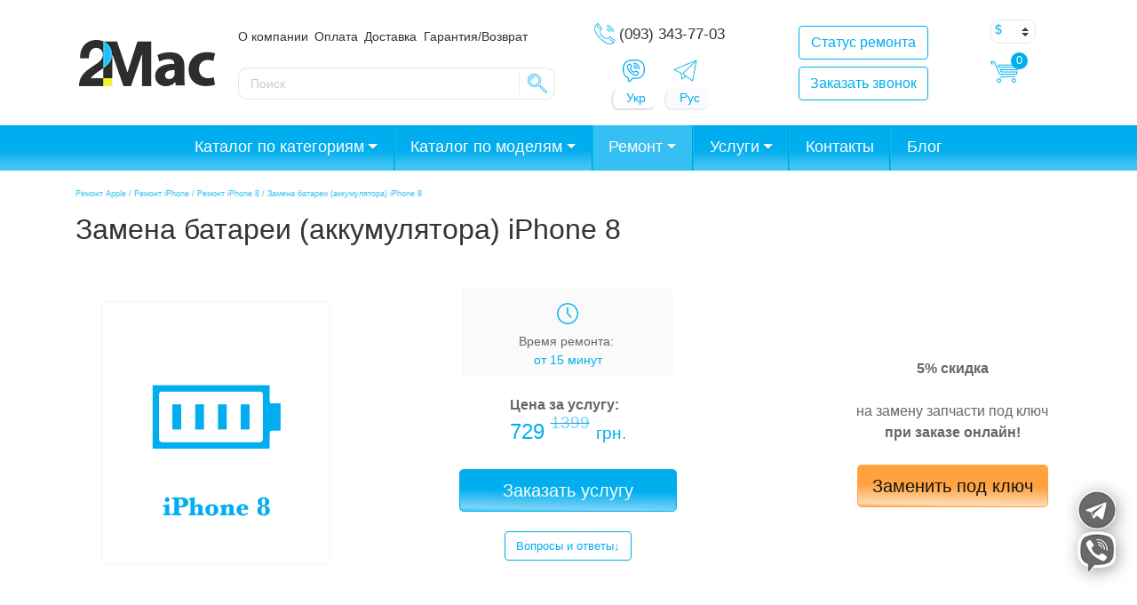

--- FILE ---
content_type: text/html; charset=UTF-8
request_url: https://2mac.ua/remonty/zamena-batarei-akkumulyatora-iphone-8/
body_size: 52628
content:
<!DOCTYPE html>
<html lang="ru-RU" prefix="og: http://ogp.me/ns#">
<head>
	<meta charset="UTF-8">
	<meta http-equiv="X-UA-Compatible" content="IE=edge">
	<meta name="viewport" content="width=device-width, initial-scale=1, shrink-to-fit=no">
	<meta name="mobile-web-app-capable" content="yes">
	<meta name="apple-mobile-web-app-capable" content="yes">
	<meta name="apple-mobile-web-app-title" content="Интернет-магазин 2Mac.ua – продажа запчастей и ремонт MacBook, iMac, iPhone, iPad - Интернет-магазин запчастей и комплектующих техники Apple">
	<link rel="profile" href="https://gmpg.org/xfn/11">
	<link rel="pingback" href="https://2mac.ua/xmlrpc.php">

	<title>Замена батареи (аккумулятора) iPhone 8 в Киеве и Одессе, заказать, срочно | 2mac</title>
<meta name='robots' content='max-image-preview:large' />
    <script>
    (function(){
      try{
        if (document.cookie.indexOf('cf_client_id=') !== -1) return;
        var v = (window.crypto && crypto.randomUUID)
          ? crypto.randomUUID()
          : (Date.now()+'-'+Math.random()).replace('.','');
        document.cookie =
          'cf_client_id=' + encodeURIComponent(v) +
          '; path=/; max-age=' + (60*60*24*30) +
          '; samesite=lax';
      }catch(e){}
    })();
    </script>
    
<!-- This site is optimized with the Yoast SEO Premium plugin v5.9.1 - https://yoast.com/wordpress/plugins/seo/ -->
<meta name="description" content="Замена батареи (аккумулятора) iPhone 8 Киев. ✅. Опытные мастера. ☝️ Оригинал и копии. ⭐ Гарантия от 90 дней. ☎ Звоните!"/>
<link rel="canonical" href="https://2mac.ua/remonty/zamena-batarei-akkumulyatora-iphone-8/" />
<meta property="og:locale" content="ru_RU" />
<meta property="og:locale:alternate" content="uk_UA" />
<meta property="og:type" content="article" />
<meta property="og:title" content="Замена батареи (аккумулятора) iPhone 8 в Киеве и Одессе, заказать, срочно | 2mac" />
<meta property="og:description" content="Замена батареи (аккумулятора) iPhone 8 Киев. ✅. Опытные мастера. ☝️ Оригинал и копии. ⭐ Гарантия от 90 дней. ☎ Звоните!" />
<meta property="og:url" content="https://2mac.ua/remonty/zamena-batarei-akkumulyatora-iphone-8/" />
<meta property="og:site_name" content="Интернет-магазин 2Mac.ua – продажа запчастей и ремонт MacBook, iMac, iPhone, iPad" />
<meta name="twitter:card" content="summary" />
<meta name="twitter:description" content="Замена батареи (аккумулятора) iPhone 8 Киев. ✅. Опытные мастера. ☝️ Оригинал и копии. ⭐ Гарантия от 90 дней. ☎ Звоните!" />
<meta name="twitter:title" content="Замена батареи (аккумулятора) iPhone 8 в Киеве и Одессе, заказать, срочно | 2mac" />
<meta name="twitter:image" content="https://2mac.ua/wp-content/uploads/2017/12/iphone-8-zamena-batarei-akkumulyatora.png" />
<script type='application/ld+json'>{"@context":"http:\/\/schema.org","@type":"WebSite","@id":"#website","url":"https:\/\/2mac.ua\/","name":"\u0418\u043d\u0442\u0435\u0440\u043d\u0435\u0442-\u043c\u0430\u0433\u0430\u0437\u0438\u043d 2Mac.ua \u2013 \u043f\u0440\u043e\u0434\u0430\u0436\u0430 \u0437\u0430\u043f\u0447\u0430\u0441\u0442\u0435\u0439 \u0438 \u0440\u0435\u043c\u043e\u043d\u0442 MacBook, iMac, iPhone, iPad","potentialAction":{"@type":"SearchAction","target":"https:\/\/2mac.ua\/?s={search_term_string}","query-input":"required name=search_term_string"}}</script>
<!-- / Yoast SEO Premium plugin. -->

<link rel='dns-prefetch' href='//www.googletagmanager.com' />
<link rel='dns-prefetch' href='//maxcdn.bootstrapcdn.com' />
<link rel='dns-prefetch' href='//s.w.org' />
				<style type="text/css" id="criticalcss" data-no-minify="1">div.wpcf7 .screen-reader-response{position:absolute;width:1px;height:1px;padding:0;margin:0;overflow:hidden;clip:rect(1px,1px,1px,1px);border:0}div.wpcf7 .ajax-loader{display:inline-block;width:16px;height:16px;padding:0;margin:0 0 0 4px;vertical-align:middle;border:none;visibility:hidden}div.wpcf7 .wpcf7-display-none{display:none}@media screen and (max-width:736px){body .extendedwopts-hide.extendedwopts-mobile{display:none}}@charset "UTF-8";h1,h2,h3,h4,p,ul{margin-top:0}p,ul{margin-bottom:1rem}body{text-align:left}label{margin-bottom:.5rem}button,input{overflow:visible}.btn-outline-primary{background-image:none}.dropdown-menu,.modal-content{background-clip:padding-box}.dropdown-menu,.navbar-nav{list-style:none}nav,section{display:block}label{display:inline-block}*,::after,::before{box-sizing:border-box}html{font-family:sans-serif;line-height:1.15;-webkit-text-size-adjust:100%;-ms-text-size-adjust:100%;-ms-overflow-style:scrollbar}@-ms-viewport{width:device-width}body{margin:0;font-family:-apple-system,BlinkMacSystemFont,"Segoe UI",Roboto,"Helvetica Neue",Arial,sans-serif,"Apple Color Emoji","Segoe UI Emoji","Segoe UI Symbol";font-size:1rem;font-weight:400;line-height:1.5;color:#666;background-color:#fff;font-display:fallback}a{background-color:transparent}ul ul{margin-bottom:0}strong{font-weight:bolder}small{font-size:80%}a{color:#00aeef;text-decoration:none;-webkit-text-decoration-skip:objects}a:not([href]):not([tabindex]){color:inherit;text-decoration:none}img{vertical-align:middle;border-style:none}a,button,input:not([type=range]),label,select{touch-action:manipulation}button{border-radius:0}button,input,select{margin:0;font-family:inherit;font-size:inherit;line-height:inherit}button,select{text-transform:none}[type=submit],button,html [type=button]{-webkit-appearance:button}[type=button]::-moz-focus-inner,[type=submit]::-moz-focus-inner,button::-moz-focus-inner{padding:0;border-style:none}::-webkit-file-upload-button{font:inherit;-webkit-appearance:button}.h4,.h5,h1,h2,h3,h4{font-family:inherit;line-height:1.2;color:#333}h1{font-size:2.5rem}h2{font-size:2rem}h3{font-size:1.75rem}.h4,h4{font-size:1.5rem}.h5{font-size:1.25rem}.img-fluid{max-width:100%;height:auto}small{font-size:80%;font-weight:400}.list-unstyled{padding-left:0;list-style:none}.container{padding-right:15px;padding-left:15px;margin-right:auto;margin-left:auto;width:100%}@media (min-width:576px){.container{max-width:540px}}@media (min-width:768px){.container{max-width:720px}}@media (min-width:992px){.container{max-width:960px}}@media (min-width:1200px){.container{max-width:1140px}}.row{display:flex;flex-wrap:wrap;margin-right:-15px;margin-left:-15px}.col-4,.col-8,.col-lg-12,.col-lg-2,.col-lg-3,.col-lg-4,.col-md-1,.col-md-10,.col-md-2,.col-md-4,.col-sm-6,.col-xl-3{position:relative;width:100%;min-height:1px;padding-right:15px;padding-left:15px}.col-4{flex:0 0 33.33333%;max-width:33.33333%}.col-8{flex:0 0 66.66667%;max-width:66.66667%}@media (min-width:576px){.col-sm-6{flex:0 0 50%;max-width:50%}}@media (min-width:768px){.col-md-1{flex:0 0 8.33333%;max-width:8.33333%}.col-md-2{flex:0 0 16.66667%;max-width:16.66667%}.col-md-4{flex:0 0 33.33333%;max-width:33.33333%}.col-md-10{flex:0 0 83.33333%;max-width:83.33333%}.offset-md-4{margin-left:33.33333%}}@media (min-width:992px){.col-lg-2{flex:0 0 16.66667%;max-width:16.66667%}.col-lg-3{flex:0 0 25%;max-width:25%}.col-lg-4{flex:0 0 33.33333%;max-width:33.33333%}.col-lg-12{flex:0 0 100%;max-width:100%}.offset-lg-0{margin-left:0}}@media (min-width:1200px){.col-xl-3{flex:0 0 25%;max-width:25%}}@media (max-width:575px){.header-buttons{display:inline-flex}.btn-block+.btn-block{margin-top:0!important;margin-left:1rem}}.modal{overflow:hidden}.form-control,.wpcf7 input[type=email],.wpcf7 input[type=submit],.wpcf7 input[type=tel],.wpcf7 input[type=text]{display:block;width:100%;padding:.375rem .75rem;font-size:1rem;line-height:1.5;color:#495057;background-color:#fff;background-clip:padding-box;border:1px solid #ced4da;border-radius:.25rem}.form-control::-ms-expand,.wpcf7 input[type=email]::-ms-expand,.wpcf7 input[type=submit]::-ms-expand,.wpcf7 input[type=tel]::-ms-expand,.wpcf7 input[type=text]::-ms-expand{background-color:transparent;border:0}.form-group{margin-bottom:1rem}.btn-block{width:100%}.dropdown,.dropup{position:relative}.btn,.wpcf7 input[type=submit]{display:inline-block;font-weight:400;text-align:center;white-space:nowrap;vertical-align:middle;border:1px solid transparent;padding:.375rem .75rem;font-size:1rem;line-height:1.5;border-radius:.25rem}.btn-primary,.wpcf7 input[type=submit]{color:#fff;background-color:#00aeef;border-color:#00aeef}.btn-outline-primary{color:#00aeef;background-color:transparent;border-color:#00aeef}.btn-block{display:block}.btn-block+.btn-block{margin-top:.5rem}.dropdown-toggle::after,.dropup .dropdown-toggle::after{width:0;height:0;vertical-align:.255em;content:""}.fade{opacity:0}.collapse{display:none}.dropdown-toggle::after{display:inline-block;margin-left:.255em;border-top:.3em solid;border-right:.3em solid transparent;border-bottom:0;border-left:.3em solid transparent}.dropdown-menu{position:absolute;top:100%;left:0;z-index:1000;display:none;float:left;min-width:10rem;padding:.5rem 0;margin:.125rem 0 0;font-size:1rem;color:#666;text-align:left;background-color:#fff;border:1px solid rgba(0,0,0,.15);border-radius:.25rem}.dropup .dropdown-menu{margin-top:0;margin-bottom:.125rem}.dropup .dropdown-toggle::after{display:inline-block;margin-left:.255em;border-top:0;border-right:.3em solid transparent;border-bottom:.3em solid;border-left:.3em solid transparent}.close{font-weight:700}.navbar{flex-wrap:wrap}.nav-link,.navbar{padding:.5rem 1rem}.nav-link{display:block}.navbar{position:relative;display:flex;align-items:center;justify-content:space-between}.navbar>.container{display:flex;flex-wrap:wrap;align-items:center;justify-content:space-between}.navbar-nav{display:flex;flex-direction:column;padding-left:0;margin-bottom:0}.navbar-nav .nav-link{padding-right:0;padding-left:0}.navbar-nav .dropdown-menu{position:static;float:none}.navbar-collapse{flex-basis:100%;flex-grow:1;align-items:center}@media (max-width:991px){.navbar-expand-lg>.container{padding-right:0;padding-left:0}}@media (min-width:992px){.navbar-expand-lg{flex-flow:row nowrap;justify-content:flex-start}.navbar-expand-lg .navbar-nav{flex-direction:row}.navbar-expand-lg .navbar-nav .dropdown-menu{position:absolute}.navbar-expand-lg .navbar-nav .nav-link{padding-right:.5rem;padding-left:.5rem}.navbar-expand-lg>.container{flex-wrap:nowrap}.navbar-expand-lg .navbar-collapse{display:flex!important;flex-basis:auto}.navbar-expand-lg .dropup .dropdown-menu{top:auto;bottom:100%}}.modal{bottom:0}.sdata:before{content:attr(title)}div.wpcf7 .ajax-loader{background-image:url('https://2mac.ua/wp-content/plugins/contact-form-7/images/ajax-loader.gif')}.add_telegram{display:block;width:48px;height:48px;position:fixed;right:30px;bottom:96px;z-index:99999;background-image:url(//2mac.ua/wp-content/themes/2Mac/img/telegram_side.png);background-size:48px 48px;background-repeat:no-repeat}.add_viber{display:block;width:48px;height:48px;position:fixed;right:30px;bottom:45px;z-index:99999;background-image:url(//2mac.ua/wp-content/themes/2Mac/img/viber.png);background-size:48px 48px;background-repeat:no-repeat}@keyframes wobble{from{transform:none}10%{transform:perspective(9px) translate3d(-40px,-40px,-27px)}35%{transform:perspective(400px) translate3d(0,5px,8px) rotate3d(0,0,1,25deg)}52%{transform:translate3d(0,0,0) rotate3d(0,0,1,-14deg)}65%{transform:translate3d(0,0,0) rotate3d(0,0,1,8deg)}80%{transform:translate3d(0,0,0) rotate3d(0,0,1,-6deg)}to{transform:none}}.wobble{animation-name:wobble;animation-duration:1.4s}.shadow{-webkit-filter:drop-shadow(2px 3px 9px rgba(10,20,40,0.4));filter:drop-shadow(2px 3px 9px rgba(10,20,40,0.4))}.small-shadow{-webkit-box-shadow:0 0 8px 0 rgba(0,0,0,0.1);-moz-box-shadow:0 0 8px 0 rgba(0,0,0,0.1);box-shadow:0 0 8px 0 rgba(0,0,0,0.1)}@media only screen and (max-width:542px){.add_telegram{width:46px;right:135px;bottom:15px;background-size:45px 45px}.add_viber{width:46px;right:87px;bottom:15px;background-size:46px 46px}}.form-group div{padding:1rem}.pad-mar{padding-top:14px;padding-right:2vw}.for_partners{background-image:url(/wp-content/uploads/2019/09/apple-spare-parts-partners.png);background-position:center;background-size:cover;height:300px;width:100%;position:relative;z-index:1}.woocommerce-currency-switcher option{height:23px;padding-bottom:3px}.product-search.floating{position:relative;left:0;top:0}.product-search.floating .product-search-results{position:absolute;z-index:10;background:#fff;border:1px solid #ccc;margin:-1px 0 0 0}.product-search.floating .product-search-results:empty{border:0}.product-search input[type="text"].product-search-field{width:85%}.product-search .product-search-results{display:none}#hp609b9083bb7bd{display:none !important;visibility:hidden !important}#hp609b9083d19d9{display:none !important;visibility:hidden !important}#hp609b9083d1c4d{display:none !important;visibility:hidden !important}#hp609b9083d1f90{display:none !important;visibility:hidden !important}.su-posts-default-loop .su-post{margin-bottom:2.5em;line-height:1.5}.su-posts-default-loop .su-post:after{content:'';display:table;clear:both}.su-posts-default-loop .su-post-meta{margin-bottom:.7em;font-size:.8em;opacity:.6;filter:alpha(opacity=60)}.su-posts-default-loop .su-post-comments-link{font-size:.9em}</style>
				<link rel='stylesheet' id='acfwf-wc-cart-block-integration-css'  href='https://2mac.ua/wp-content/plugins/advanced-coupons-for-woocommerce-free/dist/assets/index-467dde24.css?ver=1717498311' type='text/css' media='all' />
<link rel='stylesheet' id='acfwf-wc-checkout-block-integration-css'  href='https://2mac.ua/wp-content/plugins/advanced-coupons-for-woocommerce-free/dist/assets/index-2a7d8588.css?ver=1717498311' type='text/css' media='all' />
<link rel='stylesheet' id='wp-block-library-css'  href='https://2mac.ua/wp-includes/css/dist/block-library/style.min.css?ver=6.0.2' type='text/css' media='all' />
<link rel='stylesheet' id='acfw-blocks-frontend-css'  href='https://2mac.ua/wp-content/plugins/advanced-coupons-for-woocommerce-free/css/acfw-blocks-frontend.css?ver=4.6.1.1' type='text/css' media='all' />
<link rel='stylesheet' id='wc-blocks-vendors-style-css'  href='https://2mac.ua/wp-content/plugins/woocommerce/packages/woocommerce-blocks/build/wc-blocks-vendors-style.css?ver=8.3.3' type='text/css' media='all' />
<link rel='stylesheet' id='wc-blocks-style-css'  href='https://2mac.ua/wp-content/plugins/woocommerce/packages/woocommerce-blocks/build/wc-blocks-style.css?ver=8.3.3' type='text/css' media='all' />
<style id='global-styles-inline-css' type='text/css'>
body{--wp--preset--color--black: #000000;--wp--preset--color--cyan-bluish-gray: #abb8c3;--wp--preset--color--white: #ffffff;--wp--preset--color--pale-pink: #f78da7;--wp--preset--color--vivid-red: #cf2e2e;--wp--preset--color--luminous-vivid-orange: #ff6900;--wp--preset--color--luminous-vivid-amber: #fcb900;--wp--preset--color--light-green-cyan: #7bdcb5;--wp--preset--color--vivid-green-cyan: #00d084;--wp--preset--color--pale-cyan-blue: #8ed1fc;--wp--preset--color--vivid-cyan-blue: #0693e3;--wp--preset--color--vivid-purple: #9b51e0;--wp--preset--gradient--vivid-cyan-blue-to-vivid-purple: linear-gradient(135deg,rgba(6,147,227,1) 0%,rgb(155,81,224) 100%);--wp--preset--gradient--light-green-cyan-to-vivid-green-cyan: linear-gradient(135deg,rgb(122,220,180) 0%,rgb(0,208,130) 100%);--wp--preset--gradient--luminous-vivid-amber-to-luminous-vivid-orange: linear-gradient(135deg,rgba(252,185,0,1) 0%,rgba(255,105,0,1) 100%);--wp--preset--gradient--luminous-vivid-orange-to-vivid-red: linear-gradient(135deg,rgba(255,105,0,1) 0%,rgb(207,46,46) 100%);--wp--preset--gradient--very-light-gray-to-cyan-bluish-gray: linear-gradient(135deg,rgb(238,238,238) 0%,rgb(169,184,195) 100%);--wp--preset--gradient--cool-to-warm-spectrum: linear-gradient(135deg,rgb(74,234,220) 0%,rgb(151,120,209) 20%,rgb(207,42,186) 40%,rgb(238,44,130) 60%,rgb(251,105,98) 80%,rgb(254,248,76) 100%);--wp--preset--gradient--blush-light-purple: linear-gradient(135deg,rgb(255,206,236) 0%,rgb(152,150,240) 100%);--wp--preset--gradient--blush-bordeaux: linear-gradient(135deg,rgb(254,205,165) 0%,rgb(254,45,45) 50%,rgb(107,0,62) 100%);--wp--preset--gradient--luminous-dusk: linear-gradient(135deg,rgb(255,203,112) 0%,rgb(199,81,192) 50%,rgb(65,88,208) 100%);--wp--preset--gradient--pale-ocean: linear-gradient(135deg,rgb(255,245,203) 0%,rgb(182,227,212) 50%,rgb(51,167,181) 100%);--wp--preset--gradient--electric-grass: linear-gradient(135deg,rgb(202,248,128) 0%,rgb(113,206,126) 100%);--wp--preset--gradient--midnight: linear-gradient(135deg,rgb(2,3,129) 0%,rgb(40,116,252) 100%);--wp--preset--duotone--dark-grayscale: url('#wp-duotone-dark-grayscale');--wp--preset--duotone--grayscale: url('#wp-duotone-grayscale');--wp--preset--duotone--purple-yellow: url('#wp-duotone-purple-yellow');--wp--preset--duotone--blue-red: url('#wp-duotone-blue-red');--wp--preset--duotone--midnight: url('#wp-duotone-midnight');--wp--preset--duotone--magenta-yellow: url('#wp-duotone-magenta-yellow');--wp--preset--duotone--purple-green: url('#wp-duotone-purple-green');--wp--preset--duotone--blue-orange: url('#wp-duotone-blue-orange');--wp--preset--font-size--small: 13px;--wp--preset--font-size--medium: 20px;--wp--preset--font-size--large: 36px;--wp--preset--font-size--x-large: 42px;}.has-black-color{color: var(--wp--preset--color--black) !important;}.has-cyan-bluish-gray-color{color: var(--wp--preset--color--cyan-bluish-gray) !important;}.has-white-color{color: var(--wp--preset--color--white) !important;}.has-pale-pink-color{color: var(--wp--preset--color--pale-pink) !important;}.has-vivid-red-color{color: var(--wp--preset--color--vivid-red) !important;}.has-luminous-vivid-orange-color{color: var(--wp--preset--color--luminous-vivid-orange) !important;}.has-luminous-vivid-amber-color{color: var(--wp--preset--color--luminous-vivid-amber) !important;}.has-light-green-cyan-color{color: var(--wp--preset--color--light-green-cyan) !important;}.has-vivid-green-cyan-color{color: var(--wp--preset--color--vivid-green-cyan) !important;}.has-pale-cyan-blue-color{color: var(--wp--preset--color--pale-cyan-blue) !important;}.has-vivid-cyan-blue-color{color: var(--wp--preset--color--vivid-cyan-blue) !important;}.has-vivid-purple-color{color: var(--wp--preset--color--vivid-purple) !important;}.has-black-background-color{background-color: var(--wp--preset--color--black) !important;}.has-cyan-bluish-gray-background-color{background-color: var(--wp--preset--color--cyan-bluish-gray) !important;}.has-white-background-color{background-color: var(--wp--preset--color--white) !important;}.has-pale-pink-background-color{background-color: var(--wp--preset--color--pale-pink) !important;}.has-vivid-red-background-color{background-color: var(--wp--preset--color--vivid-red) !important;}.has-luminous-vivid-orange-background-color{background-color: var(--wp--preset--color--luminous-vivid-orange) !important;}.has-luminous-vivid-amber-background-color{background-color: var(--wp--preset--color--luminous-vivid-amber) !important;}.has-light-green-cyan-background-color{background-color: var(--wp--preset--color--light-green-cyan) !important;}.has-vivid-green-cyan-background-color{background-color: var(--wp--preset--color--vivid-green-cyan) !important;}.has-pale-cyan-blue-background-color{background-color: var(--wp--preset--color--pale-cyan-blue) !important;}.has-vivid-cyan-blue-background-color{background-color: var(--wp--preset--color--vivid-cyan-blue) !important;}.has-vivid-purple-background-color{background-color: var(--wp--preset--color--vivid-purple) !important;}.has-black-border-color{border-color: var(--wp--preset--color--black) !important;}.has-cyan-bluish-gray-border-color{border-color: var(--wp--preset--color--cyan-bluish-gray) !important;}.has-white-border-color{border-color: var(--wp--preset--color--white) !important;}.has-pale-pink-border-color{border-color: var(--wp--preset--color--pale-pink) !important;}.has-vivid-red-border-color{border-color: var(--wp--preset--color--vivid-red) !important;}.has-luminous-vivid-orange-border-color{border-color: var(--wp--preset--color--luminous-vivid-orange) !important;}.has-luminous-vivid-amber-border-color{border-color: var(--wp--preset--color--luminous-vivid-amber) !important;}.has-light-green-cyan-border-color{border-color: var(--wp--preset--color--light-green-cyan) !important;}.has-vivid-green-cyan-border-color{border-color: var(--wp--preset--color--vivid-green-cyan) !important;}.has-pale-cyan-blue-border-color{border-color: var(--wp--preset--color--pale-cyan-blue) !important;}.has-vivid-cyan-blue-border-color{border-color: var(--wp--preset--color--vivid-cyan-blue) !important;}.has-vivid-purple-border-color{border-color: var(--wp--preset--color--vivid-purple) !important;}.has-vivid-cyan-blue-to-vivid-purple-gradient-background{background: var(--wp--preset--gradient--vivid-cyan-blue-to-vivid-purple) !important;}.has-light-green-cyan-to-vivid-green-cyan-gradient-background{background: var(--wp--preset--gradient--light-green-cyan-to-vivid-green-cyan) !important;}.has-luminous-vivid-amber-to-luminous-vivid-orange-gradient-background{background: var(--wp--preset--gradient--luminous-vivid-amber-to-luminous-vivid-orange) !important;}.has-luminous-vivid-orange-to-vivid-red-gradient-background{background: var(--wp--preset--gradient--luminous-vivid-orange-to-vivid-red) !important;}.has-very-light-gray-to-cyan-bluish-gray-gradient-background{background: var(--wp--preset--gradient--very-light-gray-to-cyan-bluish-gray) !important;}.has-cool-to-warm-spectrum-gradient-background{background: var(--wp--preset--gradient--cool-to-warm-spectrum) !important;}.has-blush-light-purple-gradient-background{background: var(--wp--preset--gradient--blush-light-purple) !important;}.has-blush-bordeaux-gradient-background{background: var(--wp--preset--gradient--blush-bordeaux) !important;}.has-luminous-dusk-gradient-background{background: var(--wp--preset--gradient--luminous-dusk) !important;}.has-pale-ocean-gradient-background{background: var(--wp--preset--gradient--pale-ocean) !important;}.has-electric-grass-gradient-background{background: var(--wp--preset--gradient--electric-grass) !important;}.has-midnight-gradient-background{background: var(--wp--preset--gradient--midnight) !important;}.has-small-font-size{font-size: var(--wp--preset--font-size--small) !important;}.has-medium-font-size{font-size: var(--wp--preset--font-size--medium) !important;}.has-large-font-size{font-size: var(--wp--preset--font-size--large) !important;}.has-x-large-font-size{font-size: var(--wp--preset--font-size--x-large) !important;}
</style>
<link rel='preload' as='style' onload="this.onload=null;this.rel='stylesheet'" 
id='contact-form-7-bootstrap-style' href='https://2mac.ua/wp-content/plugins/bootstrap-for-contact-form-7/assets/dist/css/style.min.css?ver=6.0.2' type='text/css' media='all' /><link rel='stylesheet' id='ctf_styles-css'  href='https://2mac.ua/wp-content/plugins/custom-twitter-feeds/css/ctf-styles.min.css?ver=2.2.1' type='text/css' media='all' />
<link rel='stylesheet' id='widgetopts-styles-css'  href='https://2mac.ua/wp-content/plugins/widget-options/assets/css/widget-options.css' type='text/css' media='all' />
<link rel='stylesheet' id='wcpa-frontend-css'  href='https://2mac.ua/wp-content/plugins/woo-custom-product-addons/assets/css/frontend.min.css?ver=1.0.0' type='text/css' media='all' />
<style id='woocommerce-inline-inline-css' type='text/css'>
.woocommerce form .form-row .required { visibility: visible; }
</style>
<link rel='preload' as='style' onload="this.onload=null;this.rel='stylesheet'" 
id='wpdiscuz-frontend-css' href='https://2mac.ua/wp-content/plugins/wpdiscuz/themes/default/style.css?ver=7.4.2' type='text/css' media='all' /><style id='wpdiscuz-frontend-css-inline-css' type='text/css'>
 #wpdcom .wpd-blog-administrator .wpd-comment-label{color:#ffffff;background-color:#00B38F;border:none}#wpdcom .wpd-blog-administrator .wpd-comment-author, #wpdcom .wpd-blog-administrator .wpd-comment-author a{color:#00B38F}#wpdcom.wpd-layout-1 .wpd-comment .wpd-blog-administrator .wpd-avatar img{border-color:#00B38F}#wpdcom.wpd-layout-2 .wpd-comment.wpd-reply .wpd-comment-wrap.wpd-blog-administrator{border-left:3px solid #00B38F}#wpdcom.wpd-layout-2 .wpd-comment .wpd-blog-administrator .wpd-avatar img{border-bottom-color:#00B38F}#wpdcom.wpd-layout-3 .wpd-blog-administrator .wpd-comment-subheader{border-top:1px dashed #00B38F}#wpdcom.wpd-layout-3 .wpd-reply .wpd-blog-administrator .wpd-comment-right{border-left:1px solid #00B38F}#wpdcom .wpd-blog-editor .wpd-comment-label{color:#ffffff;background-color:#00B38F;border:none}#wpdcom .wpd-blog-editor .wpd-comment-author, #wpdcom .wpd-blog-editor .wpd-comment-author a{color:#00B38F}#wpdcom.wpd-layout-1 .wpd-comment .wpd-blog-editor .wpd-avatar img{border-color:#00B38F}#wpdcom.wpd-layout-2 .wpd-comment.wpd-reply .wpd-comment-wrap.wpd-blog-editor{border-left:3px solid #00B38F}#wpdcom.wpd-layout-2 .wpd-comment .wpd-blog-editor .wpd-avatar img{border-bottom-color:#00B38F}#wpdcom.wpd-layout-3 .wpd-blog-editor .wpd-comment-subheader{border-top:1px dashed #00B38F}#wpdcom.wpd-layout-3 .wpd-reply .wpd-blog-editor .wpd-comment-right{border-left:1px solid #00B38F}#wpdcom .wpd-blog-author .wpd-comment-label{color:#ffffff;background-color:#00B38F;border:none}#wpdcom .wpd-blog-author .wpd-comment-author, #wpdcom .wpd-blog-author .wpd-comment-author a{color:#00B38F}#wpdcom.wpd-layout-1 .wpd-comment .wpd-blog-author .wpd-avatar img{border-color:#00B38F}#wpdcom.wpd-layout-2 .wpd-comment .wpd-blog-author .wpd-avatar img{border-bottom-color:#00B38F}#wpdcom.wpd-layout-3 .wpd-blog-author .wpd-comment-subheader{border-top:1px dashed #00B38F}#wpdcom.wpd-layout-3 .wpd-reply .wpd-blog-author .wpd-comment-right{border-left:1px solid #00B38F}#wpdcom .wpd-blog-contributor .wpd-comment-label{color:#ffffff;background-color:#00B38F;border:none}#wpdcom .wpd-blog-contributor .wpd-comment-author, #wpdcom .wpd-blog-contributor .wpd-comment-author a{color:#00B38F}#wpdcom.wpd-layout-1 .wpd-comment .wpd-blog-contributor .wpd-avatar img{border-color:#00B38F}#wpdcom.wpd-layout-2 .wpd-comment .wpd-blog-contributor .wpd-avatar img{border-bottom-color:#00B38F}#wpdcom.wpd-layout-3 .wpd-blog-contributor .wpd-comment-subheader{border-top:1px dashed #00B38F}#wpdcom.wpd-layout-3 .wpd-reply .wpd-blog-contributor .wpd-comment-right{border-left:1px solid #00B38F}#wpdcom .wpd-blog-subscriber .wpd-comment-label{color:#ffffff;background-color:#00B38F;border:none}#wpdcom .wpd-blog-subscriber .wpd-comment-author, #wpdcom .wpd-blog-subscriber .wpd-comment-author a{color:#00B38F}#wpdcom.wpd-layout-2 .wpd-comment .wpd-blog-subscriber .wpd-avatar img{border-bottom-color:#00B38F}#wpdcom.wpd-layout-3 .wpd-blog-subscriber .wpd-comment-subheader{border-top:1px dashed #00B38F}#wpdcom .wpd-blog-wpseo_manager .wpd-comment-label{color:#ffffff;background-color:#00B38F;border:none}#wpdcom .wpd-blog-wpseo_manager .wpd-comment-author, #wpdcom .wpd-blog-wpseo_manager .wpd-comment-author a{color:#00B38F}#wpdcom.wpd-layout-1 .wpd-comment .wpd-blog-wpseo_manager .wpd-avatar img{border-color:#00B38F}#wpdcom.wpd-layout-2 .wpd-comment .wpd-blog-wpseo_manager .wpd-avatar img{border-bottom-color:#00B38F}#wpdcom.wpd-layout-3 .wpd-blog-wpseo_manager .wpd-comment-subheader{border-top:1px dashed #00B38F}#wpdcom.wpd-layout-3 .wpd-reply .wpd-blog-wpseo_manager .wpd-comment-right{border-left:1px solid #00B38F}#wpdcom .wpd-blog-wpseo_editor .wpd-comment-label{color:#ffffff;background-color:#00B38F;border:none}#wpdcom .wpd-blog-wpseo_editor .wpd-comment-author, #wpdcom .wpd-blog-wpseo_editor .wpd-comment-author a{color:#00B38F}#wpdcom.wpd-layout-1 .wpd-comment .wpd-blog-wpseo_editor .wpd-avatar img{border-color:#00B38F}#wpdcom.wpd-layout-2 .wpd-comment .wpd-blog-wpseo_editor .wpd-avatar img{border-bottom-color:#00B38F}#wpdcom.wpd-layout-3 .wpd-blog-wpseo_editor .wpd-comment-subheader{border-top:1px dashed #00B38F}#wpdcom.wpd-layout-3 .wpd-reply .wpd-blog-wpseo_editor .wpd-comment-right{border-left:1px solid #00B38F}#wpdcom .wpd-blog-customer .wpd-comment-label{color:#ffffff;background-color:#00B38F;border:none}#wpdcom .wpd-blog-customer .wpd-comment-author, #wpdcom .wpd-blog-customer .wpd-comment-author a{color:#00B38F}#wpdcom.wpd-layout-1 .wpd-comment .wpd-blog-customer .wpd-avatar img{border-color:#00B38F}#wpdcom.wpd-layout-2 .wpd-comment .wpd-blog-customer .wpd-avatar img{border-bottom-color:#00B38F}#wpdcom.wpd-layout-3 .wpd-blog-customer .wpd-comment-subheader{border-top:1px dashed #00B38F}#wpdcom.wpd-layout-3 .wpd-reply .wpd-blog-customer .wpd-comment-right{border-left:1px solid #00B38F}#wpdcom .wpd-blog-shop_manager .wpd-comment-label{color:#ffffff;background-color:#00B38F;border:none}#wpdcom .wpd-blog-shop_manager .wpd-comment-author, #wpdcom .wpd-blog-shop_manager .wpd-comment-author a{color:#00B38F}#wpdcom.wpd-layout-1 .wpd-comment .wpd-blog-shop_manager .wpd-avatar img{border-color:#00B38F}#wpdcom.wpd-layout-2 .wpd-comment .wpd-blog-shop_manager .wpd-avatar img{border-bottom-color:#00B38F}#wpdcom.wpd-layout-3 .wpd-blog-shop_manager .wpd-comment-subheader{border-top:1px dashed #00B38F}#wpdcom.wpd-layout-3 .wpd-reply .wpd-blog-shop_manager .wpd-comment-right{border-left:1px solid #00B38F}#wpdcom .wpd-blog-yith_affiliate .wpd-comment-label{color:#ffffff;background-color:#00B38F;border:none}#wpdcom .wpd-blog-yith_affiliate .wpd-comment-author, #wpdcom .wpd-blog-yith_affiliate .wpd-comment-author a{color:#00B38F}#wpdcom.wpd-layout-1 .wpd-comment .wpd-blog-yith_affiliate .wpd-avatar img{border-color:#00B38F}#wpdcom.wpd-layout-2 .wpd-comment .wpd-blog-yith_affiliate .wpd-avatar img{border-bottom-color:#00B38F}#wpdcom.wpd-layout-3 .wpd-blog-yith_affiliate .wpd-comment-subheader{border-top:1px dashed #00B38F}#wpdcom.wpd-layout-3 .wpd-reply .wpd-blog-yith_affiliate .wpd-comment-right{border-left:1px solid #00B38F}#wpdcom .wpd-blog-post_author .wpd-comment-label{color:#ffffff;background-color:#00B38F;border:none}#wpdcom .wpd-blog-post_author .wpd-comment-author, #wpdcom .wpd-blog-post_author .wpd-comment-author a{color:#00B38F}#wpdcom .wpd-blog-post_author .wpd-avatar img{border-color:#00B38F}#wpdcom.wpd-layout-1 .wpd-comment .wpd-blog-post_author .wpd-avatar img{border-color:#00B38F}#wpdcom.wpd-layout-2 .wpd-comment.wpd-reply .wpd-comment-wrap.wpd-blog-post_author{border-left:3px solid #00B38F}#wpdcom.wpd-layout-2 .wpd-comment .wpd-blog-post_author .wpd-avatar img{border-bottom-color:#00B38F}#wpdcom.wpd-layout-3 .wpd-blog-post_author .wpd-comment-subheader{border-top:1px dashed #00B38F}#wpdcom.wpd-layout-3 .wpd-reply .wpd-blog-post_author .wpd-comment-right{border-left:1px solid #00B38F}#wpdcom .wpd-blog-guest .wpd-comment-label{color:#ffffff;background-color:#00B38F;border:none}#wpdcom .wpd-blog-guest .wpd-comment-author, #wpdcom .wpd-blog-guest .wpd-comment-author a{color:#00B38F}#wpdcom.wpd-layout-3 .wpd-blog-guest .wpd-comment-subheader{border-top:1px dashed #00B38F}#comments, #respond, .comments-area, #wpdcom{}#wpdcom .ql-editor > *{color:#5f6f75}#wpdcom .ql-editor::before{}#wpdcom .ql-toolbar{border:1px solid #DDDDDD;border-top:none}#wpdcom .ql-container{border:1px solid #DDDDDD;border-bottom:none}#wpdcom .wpd-form-row .wpdiscuz-item input[type="text"], #wpdcom .wpd-form-row .wpdiscuz-item input[type="email"], #wpdcom .wpd-form-row .wpdiscuz-item input[type="url"], #wpdcom .wpd-form-row .wpdiscuz-item input[type="color"], #wpdcom .wpd-form-row .wpdiscuz-item input[type="date"], #wpdcom .wpd-form-row .wpdiscuz-item input[type="datetime"], #wpdcom .wpd-form-row .wpdiscuz-item input[type="datetime-local"], #wpdcom .wpd-form-row .wpdiscuz-item input[type="month"], #wpdcom .wpd-form-row .wpdiscuz-item input[type="number"], #wpdcom .wpd-form-row .wpdiscuz-item input[type="time"], #wpdcom textarea, #wpdcom select{border:1px solid #DDDDDD;color:#777777}#wpdcom .wpd-form-row .wpdiscuz-item textarea{border:1px solid #DDDDDD}#wpdcom input::placeholder, #wpdcom textarea::placeholder, #wpdcom input::-moz-placeholder, #wpdcom textarea::-webkit-input-placeholder{}#wpdcom .wpd-comment-text{color:#777777}#wpdcom .wpd-thread-head .wpd-thread-info{border-bottom:2px solid #0092c9}#wpdcom .wpd-thread-head .wpd-thread-info.wpd-reviews-tab svg{fill:#0092c9}#wpdcom .wpd-thread-head .wpdiscuz-user-settings{border-bottom:2px solid #0092c9}#wpdcom .wpd-thread-head .wpdiscuz-user-settings:hover{color:#0092c9}#wpdcom .wpd-comment .wpd-follow-link:hover{color:#0092c9}#wpdcom .wpd-comment-status .wpd-sticky{color:#0092c9}#wpdcom .wpd-thread-filter .wpdf-active{color:#0092c9;border-bottom-color:#0092c9}#wpdcom .wpd-comment-info-bar{border:1px dashed #33a8d4;background:#e6f5fa}#wpdcom .wpd-comment-info-bar .wpd-current-view i{color:#0092c9}#wpdcom .wpd-filter-view-all:hover{background:#0092c9}#wpdcom .wpdiscuz-item .wpdiscuz-rating > label{color:#DDDDDD}#wpdcom .wpdiscuz-item .wpdiscuz-rating:not(:checked) > label:hover, .wpdiscuz-rating:not(:checked) > label:hover ~ label{}#wpdcom .wpdiscuz-item .wpdiscuz-rating > input ~ label:hover, #wpdcom .wpdiscuz-item .wpdiscuz-rating > input:not(:checked) ~ label:hover ~ label, #wpdcom .wpdiscuz-item .wpdiscuz-rating > input:not(:checked) ~ label:hover ~ label{color:#FFED85}#wpdcom .wpdiscuz-item .wpdiscuz-rating > input:checked ~ label:hover, #wpdcom .wpdiscuz-item .wpdiscuz-rating > input:checked ~ label:hover, #wpdcom .wpdiscuz-item .wpdiscuz-rating > label:hover ~ input:checked ~ label, #wpdcom .wpdiscuz-item .wpdiscuz-rating > input:checked + label:hover ~ label, #wpdcom .wpdiscuz-item .wpdiscuz-rating > input:checked ~ label:hover ~ label, .wpd-custom-field .wcf-active-star, #wpdcom .wpdiscuz-item .wpdiscuz-rating > input:checked ~ label{color:#FFD700}#wpd-post-rating .wpd-rating-wrap .wpd-rating-stars svg .wpd-star{fill:#DDDDDD}#wpd-post-rating .wpd-rating-wrap .wpd-rating-stars svg .wpd-active{fill:#FFD700}#wpd-post-rating .wpd-rating-wrap .wpd-rate-starts svg .wpd-star{fill:#DDDDDD}#wpd-post-rating .wpd-rating-wrap .wpd-rate-starts:hover svg .wpd-star{fill:#FFED85}#wpd-post-rating.wpd-not-rated .wpd-rating-wrap .wpd-rate-starts svg:hover ~ svg .wpd-star{fill:#DDDDDD}.wpdiscuz-post-rating-wrap .wpd-rating .wpd-rating-wrap .wpd-rating-stars svg .wpd-star{fill:#DDDDDD}.wpdiscuz-post-rating-wrap .wpd-rating .wpd-rating-wrap .wpd-rating-stars svg .wpd-active{fill:#FFD700}#wpdcom .wpd-comment .wpd-follow-active{color:#ff7a00}#wpdcom .page-numbers{color:#555;border:#555 1px solid}#wpdcom span.current{background:#555}#wpdcom.wpd-layout-1 .wpd-new-loaded-comment > .wpd-comment-wrap > .wpd-comment-right{background:#FFFAD6}#wpdcom.wpd-layout-2 .wpd-new-loaded-comment.wpd-comment > .wpd-comment-wrap > .wpd-comment-right{background:#FFFAD6}#wpdcom.wpd-layout-2 .wpd-new-loaded-comment.wpd-comment.wpd-reply > .wpd-comment-wrap > .wpd-comment-right{background:transparent}#wpdcom.wpd-layout-2 .wpd-new-loaded-comment.wpd-comment.wpd-reply > .wpd-comment-wrap{background:#FFFAD6}#wpdcom.wpd-layout-3 .wpd-new-loaded-comment.wpd-comment > .wpd-comment-wrap > .wpd-comment-right{background:#FFFAD6}#wpdcom .wpd-follow:hover i, #wpdcom .wpd-unfollow:hover i, #wpdcom .wpd-comment .wpd-follow-active:hover i{color:#0092c9}#wpdcom .wpdiscuz-readmore{cursor:pointer;color:#0092c9}.wpd-custom-field .wcf-pasiv-star, #wpcomm .wpdiscuz-item .wpdiscuz-rating > label{color:#DDDDDD}.wpd-wrapper .wpd-list-item.wpd-active{border-top:3px solid #0092c9}#wpdcom.wpd-layout-2 .wpd-comment.wpd-reply.wpd-unapproved-comment .wpd-comment-wrap{border-left:3px solid #FFFAD6}#wpdcom.wpd-layout-3 .wpd-comment.wpd-reply.wpd-unapproved-comment .wpd-comment-right{border-left:1px solid #FFFAD6}#wpdcom .wpd-prim-button{background-color:#00aeef;color:#FFFFFF}#wpdcom .wpd_label__check i.wpdicon-on{color:#00aeef;border:1px solid #80d7f7}#wpd-bubble-wrapper #wpd-bubble-all-comments-count{color:#0097d1}#wpd-bubble-wrapper > div{background-color:#0097d1}#wpd-bubble-wrapper > #wpd-bubble #wpd-bubble-add-message{background-color:#0097d1}#wpd-bubble-wrapper > #wpd-bubble #wpd-bubble-add-message::before{border-left-color:#0097d1;border-right-color:#0097d1}#wpd-bubble-wrapper.wpd-right-corner > #wpd-bubble #wpd-bubble-add-message::before{border-left-color:#0097d1;border-right-color:#0097d1}.wpd-inline-icon-wrapper path.wpd-inline-icon-first{fill:#38b4e4}.wpd-inline-icon-count{background-color:#38b4e4}.wpd-inline-icon-count::before{border-right-color:#38b4e4}.wpd-inline-form-wrapper::before{border-bottom-color:#38b4e4}.wpd-inline-form-question{background-color:#38b4e4}.wpd-inline-form{background-color:#38b4e4}.wpd-last-inline-comments-wrapper{border-color:#38b4e4}.wpd-last-inline-comments-wrapper::before{border-bottom-color:#38b4e4}.wpd-last-inline-comments-wrapper .wpd-view-all-inline-comments{background:#38b4e4}.wpd-last-inline-comments-wrapper .wpd-view-all-inline-comments:hover,.wpd-last-inline-comments-wrapper .wpd-view-all-inline-comments:active,.wpd-last-inline-comments-wrapper .wpd-view-all-inline-comments:focus{background-color:#38b4e4}#wpdcom .ql-snow .ql-tooltip[data-mode="link"]::before{content:"Введите ссылку:"}#wpdcom .ql-snow .ql-tooltip.ql-editing a.ql-action::after{content:"Сохранить"}.comments-area{width:auto}
</style>
<link rel='preload' as='style' onload="this.onload=null;this.rel='stylesheet'" 
id='wpdiscuz-fa' href='https://2mac.ua/wp-content/plugins/wpdiscuz/assets/third-party/font-awesome-5.13.0/css/fa.min.css?ver=7.4.2' type='text/css' media='all' /><link rel='preload' as='style' onload="this.onload=null;this.rel='stylesheet'" 
id='wpdiscuz-combo-css' href='https://2mac.ua/wp-content/plugins/wpdiscuz/assets/css/wpdiscuz-combo-no_quill.min.css?ver=6.0.2' type='text/css' media='all' /><link rel='stylesheet' id='understrap-styles-css'  href='https://2mac.ua/wp-content/themes/2Mac/css/theme.min.css?ver=1.155' type='text/css' media='' />
<link rel='stylesheet' id='cff-css'  href='https://2mac.ua/wp-content/plugins/custom-facebook-feed/assets/css/cff-style.min.css?ver=4.2.1' type='text/css' media='all' />
<link rel='stylesheet' id='sb-font-awesome-css'  href='https://maxcdn.bootstrapcdn.com/font-awesome/4.7.0/css/font-awesome.min.css?ver=6.0.2' type='text/css' media='all' />
<link rel='stylesheet' id='grw_css-css'  href='https://2mac.ua/wp-content/plugins/widget-google-reviews/static/css/google-review.css?ver=1.9.1' type='text/css' media='all' />
<script src='https://2mac.ua/wp-content/themes/2Mac/js/jquery.min.js?ver=1' id='jquery-js'></script>
<script src='https://2mac.ua/wp-content/themes/2Mac/js/popper.min.js?ver=1' id='popper-scripts-js'></script>
<script src='https://2mac.ua/wp-content/plugins/widget-google-reviews/static/js/wpac-time.js?ver=1.9.1' id='wpac_time_js-js'></script>

<!-- Google tag (gtag.js) snippet added by Site Kit -->

<!-- Google Analytics snippet added by Site Kit -->
<script src='https://www.googletagmanager.com/gtag/js?id=GT-NC8PB42' id='google_gtagjs-js' async></script>
<script id='google_gtagjs-js-after'>
window.dataLayer = window.dataLayer || [];function gtag(){dataLayer.push(arguments);}
gtag("set","linker",{"domains":["2mac.ua"]});
gtag("js", new Date());
gtag("set", "developer_id.dZTNiMT", true);
gtag("config", "GT-NC8PB42");
 window._googlesitekit = window._googlesitekit || {}; window._googlesitekit.throttledEvents = []; window._googlesitekit.gtagEvent = (name, data) => { var key = JSON.stringify( { name, data } ); if ( !! window._googlesitekit.throttledEvents[ key ] ) { return; } window._googlesitekit.throttledEvents[ key ] = true; setTimeout( () => { delete window._googlesitekit.throttledEvents[ key ]; }, 5 ); gtag( "event", name, { ...data, event_source: "site-kit" } ); } 
</script>

<!-- End Google tag (gtag.js) snippet added by Site Kit -->
<link rel="https://api.w.org/" href="https://2mac.ua/wp-json/" /><link rel="alternate" type="application/json+oembed" href="https://2mac.ua/wp-json/oembed/1.0/embed?url=https%3A%2F%2F2mac.ua%2Fremonty%2Fzamena-batarei-akkumulyatora-iphone-8%2F" />
<link rel="alternate" type="text/xml+oembed" href="https://2mac.ua/wp-json/oembed/1.0/embed?url=https%3A%2F%2F2mac.ua%2Fremonty%2Fzamena-batarei-akkumulyatora-iphone-8%2F&#038;format=xml" />
<meta name="generator" content="Site Kit by Google 1.141.0" /><style>
.sdata:before{content:attr(title);}
</style>
        <script>
          window.WCUS_APP_STATE = [];
        </script>
        <link rel="alternate" href="https://2mac.ua/uk/remonty/zamena-batarei-akkumulyatora-iphone-8/" hreflang="uk" />
<link rel="alternate" href="https://2mac.ua/remonty/zamena-batarei-akkumulyatora-iphone-8/" hreflang="ru" />
		<style type="text/css">
			div.wpcf7 .ajax-loader {
				background-image: url('https://2mac.ua/wp-content/plugins/contact-form-7/images/ajax-loader.gif');
			}
		</style>
			<noscript><style>.woocommerce-product-gallery{ opacity: 1 !important; }</style></noscript>
	
<!-- Google Tag Manager snippet added by Site Kit -->
<script>
			( function( w, d, s, l, i ) {
				w[l] = w[l] || [];
				w[l].push( {'gtm.start': new Date().getTime(), event: 'gtm.js'} );
				var f = d.getElementsByTagName( s )[0],
					j = d.createElement( s ), dl = l != 'dataLayer' ? '&l=' + l : '';
				j.async = true;
				j.src = 'https://www.googletagmanager.com/gtm.js?id=' + i + dl;
				f.parentNode.insertBefore( j, f );
			} )( window, document, 'script', 'dataLayer', 'GTM-K7FGKX6' );
			
</script>

<!-- End Google Tag Manager snippet added by Site Kit -->
<link rel="modulepreload" href="https://2mac.ua/wp-content/plugins/advanced-coupons-for-woocommerce-free/dist/common/NoticesPlugin.58041a5d.js" /><link rel="modulepreload" href="https://2mac.ua/wp-content/plugins/advanced-coupons-for-woocommerce-free/dist/common/NoticesPlugin.58041a5d.js" /><link rel="icon" href="https://2mac.ua/wp-content/uploads/2017/11/favicon.png" sizes="32x32" />
<link rel="icon" href="https://2mac.ua/wp-content/uploads/2017/11/favicon.png" sizes="192x192" />
<link rel="apple-touch-icon" href="https://2mac.ua/wp-content/uploads/2017/11/favicon.png" />
<meta name="msapplication-TileImage" content="https://2mac.ua/wp-content/uploads/2017/11/favicon.png" />
		<style type="text/css" id="wp-custom-css">
			.add_telegram {
display: block;
width: 45px;
height: 45px;
position: fixed;
right: 24px;
bottom: 124px;
z-index: 99999;
background-image: url(//2mac.ua/wp-content/themes/2Mac/img/telegram_side.png);
background-size: 48px 48px;
background-repeat: no-repeat;
}
.add_viber {
display: block;
width: 45px;
height: 45px;
position: fixed;
right: 24px;
bottom: 77px;
z-index: 99999;
background-image: url(//2mac.ua/wp-content/themes/2Mac/img/viber.png);
background-size: 48px 48px;
background-repeat: no-repeat;
}
.promo-widget {padding-left:0!important;padding-right:0!important;padding-top:0!important}
@keyframes wobble {
  from {
    transform: none;
  }
  10% {
    transform: perspective(8px) translate3d(-40px, -40px, -27px);
  }
  35% {
    transform: perspective(400px) translate3d(0, 5px, 8px) rotate3d(0, 0, 1, 22deg);
  }
  52% {
    transform: translate3d(0, 0, 0) rotate3d(0, 0, 1, -12deg);
  }
  65% {
    transform: translate3d(0, 0, 0) rotate3d(0, 0, 1, 8deg);
  }
  80% {
    transform: translate3d(0, 0, 0) rotate3d(0, 0, 1, -5deg);
  }
  to {
    transform: none;
  }
}
@keyframes flip-in {
  from {
    transform: perspective(15px) translate3d(-660px, -5px, -35px);
  }

  86% {
    transform: translate3d(-6px, 0, 0) rotate3d(0, 0, 0, 0deg);
  }

  to {
    transform: translate3d(0, 0, 0);
  }
}
.wobble {
  animation-name: wobble;
	animation-delay: 0.2s;
  animation-duration: 1.2s;
}
.flip-in {
  animation-name: flip-in;
  animation-duration: 1.4s;
}
.shadow {

-webkit-filter: drop-shadow(2px 3px 9px rgba(10,20,40,0.4));
    filter: drop-shadow(2px 3px 9px rgba(10,20,40,0.4));
}
.small-shadow {
-webkit-box-shadow: 0px 0px 8px 0px rgba(0,0,0,0.1);
-moz-box-shadow: 0px 0px 8px 0px rgba(0,0,0,0.1);
box-shadow: 0px 0px 8px 0px rgba(0,0,0,0.1);
	transition: 0.25s;
}
.small-shadow:hover {
-webkit-box-shadow: 1px 0px 9px 2px rgba(0,9,0,0.3);
-moz-box-shadow: 1px 0px 9px 2px rgba(0,9,0,0.3);
box-shadow: 1px 0px 9px 2px rgba(0,9,0,0.3);
	transition: 0.25s;
}
.shadow:hover {

-webkit-filter: drop-shadow(0px 2px 9px rgba(0,10,45,0.5));
    filter: drop-shadow(0px 2px 9px rgba(0,10,45,0.5));
    transition: 0.25s;
}
.shadow:active {

-webkit-filter: drop-shadow(0px 2px 7px rgba(0,20,100,0.6));
    filter: drop-shadow(0px 2px 7px rgba(0,20,100,0.6));
    transition: 0.25s;
}
.service-remont iframe {
	max-width: 100%;
}

.conformity {
	border: 1px solid #EEE;
	padding: 0px 24px;
	width: fit-content;
	margin: 1em auto;
	text-align:center;
}
.conformity span {
	display:block;
	font-size: 18px;
}

@media only screen and (max-width: 768px) {
#cyberm p {
	font-size: 0.8rem!important;
	text-shadow: 0 0 30px #74e1ea;
}
	#cyberm a {
		font-size: 0.85rem!important;
	}
#blackfriday { background-color: #000;
filter:hue-rotate(-6deg) saturate(1.1);
height:81%;
	display:block;
	font-family: 'Open Sans Condensed', sans-serif;
	letter-spacing:1.2px;
	}
}
@media only screen and (max-width:542px) {
		.add_telegram {
width: 40px;
    right: 21px;
    bottom: 114px;
    background-size: 40px 40px;
}
.add_viber {
width: 40px;
    right: 21px;
    bottom: 73px;
    background-size: 40px 40px;
}
		.clearmac_button{
		display:block!important;
		position:absolute;
		z-index:5;
		top:49%;
		left:53%!important;
		font-size:3.5vw!important;
		padding:0.4vw 1vw!important;
	}
}
#blackfriday > div {
	width: -webkit-fill-available;
margin: 20px; 
	display: inline-block;
	vertical-align: top;
	zoom: 1;
	}
#blackfriday:after {
	content: \"\";
	width:3%;
	display: inline-block;
    }
.first_layer {
max-height: -webkit-fill-available;

}
#blackform{
	width: 75%;
	margin:auto;
}
#blacklist{
	width: 88%;
	margin:0 auto;
	margin-top:-1.8rem;
}
.right_cont{
  color:black;
	position:relative;
}
#countdown{
	width:94%;
	text-align:center;
}

.right_cont .header {
	text-align:center;
	font-size:1.7rem;
	color:black;
	padding-top:2rem;
}

#blackfributton {
	    background-color: #fc5545;
border-color: #fc5540;
	    font-size: 22px;
	box-shadow: 0 2px 20px 2px rgba(125,0,0,0.4);
	width:85%;
}
.form-group div {
	padding:1rem;
}
#blackform .form-group {
	text-align:center;
}
#blackfriday .header {
	font-weight:900;
}
#countdown {
 font-size: 16px;
padding-bottom:9px;
	text-align:center;
}
.hidden_info {
	display:none;
}

#cyberm p {
	color: #9ffeff;
	text-shadow: 0 0 50px #74e1ea;
}
#cyberm a {
	background-color: #fc5560 !important;
	box-shadow: 0 0 50px #FF0000;
}

.aligncenter {
	 display: block;
    margin-left: auto;
    margin-right: auto;
    width: auto;
}

h1.entry-title {
	font-size: 24px !important;
}
ul .custom-attributes {
	list-style:none!important;
	margin: -1vh 0em 1vh 0em;
	padding: 0.3vw;
	font-size:13px;
	background-color:#ebeeee;
	border-radius:1vw;
	font-weight:700;
  color:#343130;
}
.custom-attributes {
	padding-left:20px;
}
@media screen and (min-width:769px) {
.split_card {
	display: grid;
grid-template-areas:
"split_card_item", " split_card_description";
grid-template-columns: 28%  72%;
grid-gap: 1vw;
height: auto;
margin: 0;
}
.split_card_item {
	position:relative;
  width:390%;
	max-width:400%;
	right:5vw;
} 
#clearmac {
	margin-top:-20px;
	display:inline-flex!important;
	background-color: #fafafa;
	border-radius: 30px 40px;
height:auto;
	font-family: 'Open Sans Condensed', sans-serif;
	letter-spacing:1.25px;
}
}

@media (min-width:546px) and (max-width:987px) {
.split_card_item {
display: block;
margin-bottom: -4rem;
position:relative;
left:16vw;
	}
	.split_card_item p strong{
		position:relative;
		left:4vw;
	}
} 
@media screen and (max-width:768px) {
.split_card_item {
display: inline-block;
margin-bottom: -4rem;
position:relative;
left:0vw;
	}
	.split_card_item p strong{
		position:relative;
		left:17vw;
	}
	#clearmac {
	margin-top:-20px;
	display:block;
	background-color: #fafafa;
	border-radius: 30px 40px;
height:auto;
	font-family: 'Open Sans Condensed', sans-serif;
	letter-spacing:1.25px;
}
	.clearmac_button{
		display:block!important;
		position:absolute;
		z-index:5;
		top:49%;
		left:54%;
		background:red;
		border-radius:13px;
		font-size:2.8vw;
		color:white;
		padding:0.3vw 0.9vw;
	}
}
	.clearmac_button{
		display:none;
	}
#clearmac div img {
	border-radius:35px;
margin: auto; display: inline-block;
width:100%;
	height:auto;
padding:15px;
}
#clearmac div{
	border-radius:25px;
margin: auto; display: block;
width:100%!important;
	height:auto;
	position:relative;
}
.right_cont{width: 80%!important}

.pad-mar {
	padding-top:14px;
	padding-right:2vw;
}
.split_card_item .woocommerce {
	z-index:-1111111;
}
.for_partners {
background-image: url(/wp-content/uploads/2019/09/apple-spare-parts-partners.png);
    background-position: center;
    background-size: cover;
    height: 300px;
    width: 100%;
    position: relative;
    z-index: 1;
}
.block_add_link_service {
	display: inline-flex;
    justify-content: center;
    text-align: center;
    width: 100%;
	flex-flow: wrap;
}
.add_link_service {
  margin: 0px 1em 1vw;
  padding: 1em 4.5vw;
  border: 1px solid #f3f4f4;
  border-radius: 7px;
	color:black;
	background-color:#fafafa;
	transition: 0.6s;
}
.add_link_service:hover {
	background-color:#00aeef;
	color:white;
	text-decoration: none;
	box-shadow: 0px -2px 8px -4px rgb(0 0 0 / 50%);
  transition: 0.4s;
}

.woocommerce-input-wrapper {
	width:100%;
}
#wcus_np_billing_custom_address {width: 100%;
  border: 1px solid #ddd;
	height: 2.4rem;}

.wc-pagenum{
	padding:0px 4px;
}
.prod_service_parent {
	line-height:15px;
	zoom:0.85;
	margin-bottom:-28px!important
}
.wcpa_checkbox, .wcpa_radio {font-weight:700}
.border-yellow {
	border: 1px solid #FFBC73;
}
span.discount-mark:after {
	content: '';
	position: absolute;
	width: 0;
	transform:rotate(45deg);
	border: 7px solid #FFA340;
	top: 2px;
	right: -7px;
}
del span {
	position:relative;
}
del span bdi{
	color:#333;
	opacity:0.5;
	margin-top:7px;
	font-size:17px;
	position:absolute;
	text-decoration:line-through;
	top:-21px;
	left:-12px;
}		</style>
		<script>
        var woocs_is_mobile = 1;
        var woocs_special_ajax_mode = 0;
        var woocs_drop_down_view = "no";
        var woocs_current_currency = {"name":"USD","rate":1,"symbol":"&#36;","position":"left","is_etalon":1,"hide_cents":0,"hide_on_front":0,"rate_plus":"","decimals":2,"separators":"0","description":"$","flag":"http:\/\/n.2mac.com.ua\/wp-content\/plugins\/woocommerce-currency-switcher\/img\/no_flag.png"};
        var woocs_default_currency = {"name":"USD","rate":1,"symbol":"&#36;","position":"left","is_etalon":1,"hide_cents":0,"hide_on_front":0,"rate_plus":"","decimals":2,"separators":"0","description":"$","flag":"http:\/\/n.2mac.com.ua\/wp-content\/plugins\/woocommerce-currency-switcher\/img\/no_flag.png"};
        var woocs_redraw_cart = 1;
        var woocs_array_of_get = '{}';
        
        woocs_array_no_cents = '["JPY","TWD"]';

        var woocs_ajaxurl = "https://2mac.ua/wp-admin/admin-ajax.php";
        var woocs_lang_loading = "загрузка";
        var woocs_shop_is_cached =0;
        </script>
<script defer>
  gtag('config', 'AW-781874962/D3_VCLWrr5gBEJLu6fQC', {
    'phone_conversion_number': '(073) 043-048-3'
  });
</script>
<!-- Event snippet for Заказ услуги на сайте conversion page
In your html page, add the snippet and call gtag_report_conversion when someone clicks on the chosen link or button. -->
<script defer>
function gtag_report_conversion(url) {
  var callback = function () {
    if (typeof(url) != 'undefined') {
      window.location = url;
    }
  };
  gtag('event', 'conversion', {
      'send_to': 'AW-781874962/yDzMCP2or5gBEJLu6fQC',
      'event_callback': callback
  });
  return false;
}
</script>
 <script type="application/ld+json" defer>/*<![CDATA[*/{"@context":"https://schema.org","@type":"WebSite","url":"https://2mac.ua/","potentialAction":{"@type":"SearchAction","target":"https://2mac.ua/?s={query}&post_type=product&tags=0&limit=7&ixwps=1","query-input":"required name=query"}}/*]]>*/</script>
	
<!-- <link href="https://fonts.googleapis.com/css?family=Open+Sans+Condensed:300,700" rel="stylesheet"> -->

</head>

<body data-rsssl=1 class="remonty-template-default single single-remonty postid-33303 wp-custom-logo theme-2Mac woocommerce-no-js group-blog currency-usd">
<div class="hfeed site" id="page">

	<div class="header p-4">
		<div class="container">
			<div class="row">
				<div class="offset-md-4 col-md-4 offset-lg-0 col-lg-2 d-flex align-items-md-center justify-content-center">
					<div class="logo text-center">
						<a href="https://2mac.ua/" class="custom-logo-link" rel="home"><img width="153" height="52" src="https://2mac.ua/wp-content/uploads/2017/11/logo.png" class="img-fluid" alt="Интернет-магазин 2Mac.ua – продажа запчастей и ремонт MacBook, iMac, iPhone, iPad" srcset="https://2mac.ua/wp-content/uploads/2017/11/logo.png 153w, https://2mac.ua/wp-content/uploads/2017/11/logo-150x52.png 150w" sizes="(max-width: 153px) 100vw, 153px" decoding="async" /></a>					</div>
				</div>

				<div class="col-md-4 d-none pl-lg-0 pl-xl-2 d-lg-flex flex-wrap align-items-md-center">
											<div id="custom_html-2" class="widget_text extendedwopts-hide extendedwopts-mobile widget widget_custom_html widget-top-menu"><div class="textwidget custom-html-widget"><div id="nav_menu-2" class="extendedwopts-hide extendedwopts-mobile widget widget_nav_menu widget-top-menu"><div class="menu-menyu-v-hedere-container"><ul id="menu-menyu-v-hedere" class="menu"><li id="menu-item-31699" class="menu-item menu-item-type-post_type menu-item-object-page menu-item-31699"><a href="https://2mac.ua/o-kompanii/">О компании</a></li><li id="menu-item-31698" class="menu-item menu-item-type-post_type menu-item-object-page menu-item-31698"><a href="https://2mac.ua/oplata/">Оплата</a></li><li id="menu-item-37230" class="delivery menu-item menu-item-type-post_type menu-item-object-page menu-item-37230"><a href="https://2mac.ua/dostavka/">Доставка</a></li><li id="menu-item-31697" class="menu-item menu-item-type-post_type menu-item-object-page menu-item-31697"><a href="https://2mac.ua/vozvrat/">Гарантия/Возврат</a></li></ul></div></div></div></div>																<div id="woocommerce_product_search_widget-2" class="widget widget_woocommerce_product_search_widget widget-search w-100"><div id="product-search-1980541308" class="product-search floating"><div class="product-search-form"><form id="product-search-form-1980541308" class="product-search-form" action="https://2mac.ua/" method="get"><div><input id="product-search-field-1980541308" name="s" type="text" class="product-search-field" placeholder="Поиск" autocomplete="off"/><input type="hidden" name="post_type" value="product"/><input type="hidden" name="tags" value="0"/><input type="hidden" name="limit" value="7"/> <button type="submit">SE</button></div></form></div><div id="product-search-results-1980541308" class="product-search-results"></div></div><script type="text/javascript">if ( typeof jQuery !== "undefined" ) {jQuery(document).ready(function(){jQuery("#product-search-field-1980541308").typeWatch( {
				callback: function (value) { ixwps.productSearch('product-search-field-1980541308', 'product-search-1980541308', 'product-search-1980541308 div.product-search-results', 'https://2mac.ua/wp-content/plugins/woocommerce-product-search/core/product-search.php?order=DESC&order_by=title&title=1&excerpt&content&tags&limit=7&category_results&category_limit=5&product_thumbnails=1', value, {no_results:"По вашему запросу ничего не найдено",dynamic_focus:true,lang:"ru",product_thumbnails:true,show_description:false,show_price:true}); },
				wait: 500,
				highlight: true,
				captureLength: 2
			} );ixwps.navigate("product-search-field-1980541308","product-search-results-1980541308");ixwps.dynamicFocus("product-search-1980541308","product-search-results-1980541308");ixwps.autoAdjust("product-search-field-1980541308","product-search-results-1980541308");});}</script></div>									</div>
				<div class="col-md-2 px-lg-0 pl-xl-3 d-none d-lg-flex flex-wrap align-items-md-center justify-content-center">
					<div class="widget-phone d-flex mt-2 mb-3 align-items-center">
						<span class="d-inline-block mr-1 widget-phone__ico"></span>
													<div id="custom_html-3" class="widget_text widget widget_custom_html widget-phone__num"><div class="textwidget custom-html-widget"><div id="custom_html-5" class="widget_text widget widget_custom_html widget-phone__num"><div class="textwidget custom-html-widget"><a href="tel:+380933437703" rel="nofollow">(093) 343-77-03</a></div></div></div></div>											</div>
					<div class="d-flex align-items-center">
													<div id="custom_html-4" class="widget_text widget widget_custom_html widget-messengers"><div class="textwidget custom-html-widget"><div id="custom_html-11" class="widget_text widget widget_custom_html widget-messengers"><div class="textwidget custom-html-widget"><ul class="list-unstyled mb-0 w-100 d-flex align-items-center justify-content-center list-messengers"><li class="mx-3 list-messengers__item"> <a class="d-inline-block list-messengers__link list-messengers__link--viber" href="viber://chat?number=+380936555512" rel="nofollow" title="Написать в Вайбер"></a></li><li class="mx-3 list-messengers__item"> <a class="d-inline-block list-messengers__link list-messengers__link--telegram" href="tg://resolve?domain=TwoMacServiceQuestions_Bot" title="Написать в Телеграм" rel="nofollow"></a></li></ul></div></div></div></div>											</div>
					<div class="lang_block flex-wrap align-items-md-center d-lg-flex justify-content-around row">
														<a href="https://2mac.ua/uk/remonty/zamena-batarei-akkumulyatora-iphone-8/" class="col-5">Укр</a><a href="" class="lang-active col-5">Рус</a>					</div>
				</div>

				<div class="col-md-4 flex-wrap col-lg-3 d-flex align-items-md-center justify-content-center">
					<div class="header-buttons px-3 px-md-0 pt-2 pt-md-0">
						<a href="#" class="btn btn-block btn-outline-primary" data-toggle="modal" data-target="#repairStatusModal">Статус ремонта</a>
						<a href="#" class="btn btn-block btn-outline-primary" data-toggle="modal" data-target="#callMeModal">Заказать звонок</a>

					</div>
					<div class="w-100 d-flex d-md-none flex-wrap mt-3 text-center align-items-center justify-content-center">
						<small class="w-100 d-inline-block mb-2">Напиши менеджеру:</small>
													<div id="custom_html-4" class="widget_text widget widget_custom_html widget-messengers"><div class="textwidget custom-html-widget"><div id="custom_html-11" class="widget_text widget widget_custom_html widget-messengers"><div class="textwidget custom-html-widget"><ul class="list-unstyled mb-0 w-100 d-flex align-items-center justify-content-center list-messengers"><li class="mx-3 list-messengers__item"> <a class="d-inline-block list-messengers__link list-messengers__link--viber" href="viber://chat?number=+380936555512" rel="nofollow" title="Написать в Вайбер"></a></li><li class="mx-3 list-messengers__item"> <a class="d-inline-block list-messengers__link list-messengers__link--telegram" href="tg://resolve?domain=TwoMacServiceQuestions_Bot" title="Написать в Телеграм" rel="nofollow"></a></li></ul></div></div></div></div>																	
														<div class="lang_block w-100 flex-wrap col-lg-3 d-flex d-lg-none align-items-md-center justify-content-center"><a href="https://2mac.ua/uk/remonty/zamena-batarei-akkumulyatora-iphone-8/" class="col-2 pl-4 pr-5 mr-4">Укр</a><a href="" class="lang-active col-2 pl-4 pr-5 ">Рус</a></div>					</div>

				</div>
				<div class="col-md-1 pl-lg-0 d-none d-lg-flex flex-column align-items-md-start">
											

<div id="woocs_selector-5" class="widget WOOCS_SELECTOR mt-lg-1 widget-currency-switcher">
<div class="widget widget-woocommerce-currency-switcher">
    

    

        <form method="post" action="" class="woocommerce-currency-switcher-form " data-ver="1.4.1.3">
            <input type="hidden" name="woocommerce-currency-switcher" value="USD" />
            <select name="woocommerce-currency-switcher" data-width="100%" data-flag-position="right" class="woocommerce-currency-switcher " onchange="woocs_redirect(this.value); void(0);">
                
                    
                    <option class="woocs_option_img_UAH" value="UAH"  data-imagesrc="" data-icon="" data-description="грн.">грн.</option>
                
                    
                    <option class="woocs_option_img_USD" value="USD"  selected='selected' data-imagesrc="" data-icon="" data-description="$">$</option>
                            </select>
            <div class="woocs_display_none" style="display: none;" >FOX v.1.4.1.3</div>
        </form>
        </div>

</div>					
					<div class="mt-3 header-cart">
						<a class="mt-1 d-inline-block header-cart__lnk" href="https://2mac.ua/cart/" title="Перейти в Корзину">
							<i class="d-inline-block header-cart__ico"></i>
							<div class="text-center header-cart__count">0</div>
						</a>
					</div>
				</div>
			</div>
		</div>
	</div>

	<!-- ******************* The Navbar Area ******************* -->
	<div class="wrapper-fluid wrapper-navbar" id="wrapper-navbar">
		<!--https://t.me/TwoMacServiceQuestions_Bot-->

	<a rel="nofollow" class="add_telegram wobble shadow" href="tg://resolve?domain=twomacservicequestions_bot" title="Написать в чат поддержки telegram"></a>
	<a rel="nofollow" class="add_viber wobble shadow" href="viber://chat?number=+380936555512" title="Написать в чат поддержки viber"></a>
		<a class="skip-link screen-reader-text sr-only" href="#content">Перейти к содержанию</a>

		<nav class="navbar navbar-expand-lg navbar-dark bg-primary p-0">

					<div class="container">
		

				<ul class="list-unstyled mb-0 w-100 navbar-mob d-flex flex-row d-lg-none justify-content-center align-items-center align-content-stretch">
					<li class="text-center w-100 navbar-mob__item">
						<a class="p-3 d-block navbar-mob__link navbar-mob__link--toggler" href="javascript:;" data-toggle="collapse" data-target="#navbarNavDropdown" aria-controls="navbarNavDropdown" aria-expanded="false"></a>
					</li>
					<li class="text-center w-100 navbar-mob__item">
						<a class="p-3 d-block navbar-mob__link navbar-mob__link--tel" href="javascript:;" data-toggle="collapse" data-target="#navbarTelMob" aria-controls="navbarNavDropdown" aria-expanded="false"></a>
					</li>
					<li class="text-center w-100 navbar-mob__item">
						<a class="p-3 d-block navbar-mob__link navbar-mob__link--cart" href="https://2mac.ua/cart/" title="Перейти в Корзину"><span class="text-center header-cart__count">0</span></a>
					</li>
				</ul>
				<div class="collapse navbar-collapse navbar-collapse-tel w-100 d-lg-none" id="navbarTelMob">
			    <ul class="navbar-nav navbar-nav--tel">
			      <li class="nav-item py-3 text-center">
			        								<div id="custom_html-3" class="widget_text widget widget_custom_html widget-phone__num"><div class="textwidget custom-html-widget"><div id="custom_html-5" class="widget_text widget widget_custom_html widget-phone__num"><div class="textwidget custom-html-widget"><a href="tel:+380933437703" rel="nofollow">(093) 343-77-03</a></div></div></div></div>										      </li>
			    </ul>
			  </div>

				<!-- The WordPress Menu goes here -->
				<div id="navbarNavDropdown" class="collapse navbar-collapse w-100"><ul id="main-menu" class="navbar-nav align-items-center text-center w-100 justify-content-lg-center" itemscope itemtype="http://www.schema.org/SiteNavigationElement"><li  id="menu-item-19803" class="menu-category-dropdown menu-item menu-item-type-taxonomy menu-item-object-product_cat menu-item-has-children dropdown menu-item-19803 nav-item"><a href="#" data-toggle="dropdown" aria-haspopup="true" aria-expanded="false" class="dropdown-toggle nav-link" id="menu-item-dropdown-19803"><span itemprop="name">Каталог по категориям</span></a>
<ul class="dropdown-menu" aria-labelledby="menu-item-dropdown-19803">
	<li  id="menu-item-19804" class="menu-category-icon icon-lsd menu-item menu-item-type-taxonomy menu-item-object-product_cat menu-item-19804 nav-item"><a itemprop="url" href="https://2mac.ua/katalog-tovarov/lcd-displei-ekranu/" class="nav-link"><span itemprop="name">LCD дисплеи / экраны</span></a></li>
	<li  id="menu-item-19808" class="menu-category-icon icon-acum menu-item menu-item-type-taxonomy menu-item-object-product_cat menu-item-19808 nav-item"><a itemprop="url" href="https://2mac.ua/katalog-tovarov/akkymylyatornue-batarei/" class="nav-link"><span itemprop="name">Аккумуляторные батареи</span></a></li>
	<li  id="menu-item-19816" class="menu-category-icon icon-keyboard menu-item menu-item-type-taxonomy menu-item-object-product_cat menu-item-19816 nav-item"><a itemprop="url" href="https://2mac.ua/katalog-tovarov/klaviatyru-i-knopki/" class="nav-link"><span itemprop="name">Клавиатуры и кнопки</span></a></li>
	<li  id="menu-item-19805" class="menu-category-icon icon-ssd menu-item menu-item-type-taxonomy menu-item-object-product_cat menu-item-19805 nav-item"><a itemprop="url" href="https://2mac.ua/katalog-tovarov/ssd/" class="nav-link"><span itemprop="name">SSD</span></a></li>
	<li  id="menu-item-19822" class="menu-category-icon icon-touch menu-item menu-item-type-taxonomy menu-item-object-product_cat menu-item-19822 nav-item"><a itemprop="url" href="https://2mac.ua/katalog-tovarov/tachpadu/" class="nav-link"><span itemprop="name">Тачпады</span></a></li>
	<li  id="menu-item-19817" class="menu-category-icon icon-culer menu-item menu-item-type-taxonomy menu-item-object-product_cat menu-item-19817 nav-item"><a itemprop="url" href="https://2mac.ua/katalog-tovarov/kyleru/" class="nav-link"><span itemprop="name">Кулеры</span></a></li>
	<li  id="menu-item-19811" class="menu-category-icon icon-dynamics menu-item menu-item-type-taxonomy menu-item-object-product_cat menu-item-19811 nav-item"><a itemprop="url" href="https://2mac.ua/katalog-tovarov/dinamiki/" class="nav-link"><span itemprop="name">Динамики</span></a></li>
	<li  id="menu-item-19809" class="menu-category-icon icon-accessories menu-item menu-item-type-taxonomy menu-item-object-product_cat menu-item-19809 nav-item"><a itemprop="url" href="https://2mac.ua/katalog-tovarov/aksessyaru/" class="nav-link"><span itemprop="name">Аксессуары</span></a></li>
	<li  id="menu-item-19825" class="menu-category-icon icon-korpus menu-item menu-item-type-taxonomy menu-item-object-product_cat menu-item-19825 nav-item"><a itemprop="url" href="https://2mac.ua/katalog-tovarov/elementu-korpysa/" class="nav-link"><span itemprop="name">Элементы корпуса</span></a></li>
	<li  id="menu-item-19824" class="menu-category-icon icon-flex menu-item menu-item-type-taxonomy menu-item-object-product_cat menu-item-has-children dropdown menu-item-19824 nav-item"><a itemprop="url" href="https://2mac.ua/katalog-tovarov/shlejfu/" class="nav-link"><span itemprop="name">Шлейфы</span></a>
	<ul class="dropdown-menu" aria-labelledby="menu-item-dropdown-19803">
		<li  id="menu-item-40101" class="menu-model-icon icon-iphone menu-item menu-item-type-taxonomy menu-item-object-product_cat menu-item-40101 nav-item"><a itemprop="url" href="https://2mac.ua/katalog-tovarov/shlejfu/flex-iphone-ipad/" class="nav-link"><span itemprop="name">iPhone / iPad</span></a></li>
		<li  id="menu-item-40102" class="menu-model-icon icon-macbook menu-item menu-item-type-taxonomy menu-item-object-product_cat menu-item-40102 nav-item"><a itemprop="url" href="https://2mac.ua/katalog-tovarov/shlejfu/flex-macbook-imac/" class="nav-link"><span itemprop="name">MacBook / iMac</span></a></li>
	</ul>
</li>
	<li  id="menu-item-19807" class="menu-category-icon icon-wifi menu-item menu-item-type-taxonomy menu-item-object-product_cat menu-item-19807 nav-item"><a itemprop="url" href="https://2mac.ua/katalog-tovarov/wi-fi-kartu/" class="nav-link"><span itemprop="name">Wi-Fi карты</span></a></li>
	<li  id="menu-item-19806" class="menu-category-icon icon-superdrive menu-item menu-item-type-taxonomy menu-item-object-product_cat menu-item-19806 nav-item"><a itemprop="url" href="https://2mac.ua/katalog-tovarov/superdrive-combodrive/" class="nav-link"><span itemprop="name">SuperDrive/ ComboDrive</span></a></li>
	<li  id="menu-item-19813" class="menu-category-icon icon-hard menu-item menu-item-type-taxonomy menu-item-object-product_cat menu-item-19813 nav-item"><a itemprop="url" href="https://2mac.ua/katalog-tovarov/zhestkie-diski/" class="nav-link"><span itemprop="name">Жесткие диски</span></a></li>
	<li  id="menu-item-19814" class="menu-category-icon icon-soundcards menu-item menu-item-type-taxonomy menu-item-object-product_cat menu-item-19814 nav-item"><a itemprop="url" href="https://2mac.ua/katalog-tovarov/zvykovue-kartu/" class="nav-link"><span itemprop="name">Звуковые карты</span></a></li>
	<li  id="menu-item-19823" class="menu-category-icon icon-topcase menu-item menu-item-type-taxonomy menu-item-object-product_cat menu-item-19823 nav-item"><a itemprop="url" href="https://2mac.ua/katalog-tovarov/topkejsu/" class="nav-link"><span itemprop="name">Топкейсы</span></a></li>
	<li  id="menu-item-19815" class="menu-category-icon icon-instrument menu-item menu-item-type-taxonomy menu-item-object-product_cat menu-item-19815 nav-item"><a itemprop="url" href="https://2mac.ua/katalog-tovarov/instrymentu/" class="nav-link"><span itemprop="name">Инструменты</span></a></li>
	<li  id="menu-item-19820" class="menu-category-icon icon-pitanie menu-item menu-item-type-taxonomy menu-item-object-product_cat menu-item-19820 nav-item"><a itemprop="url" href="https://2mac.ua/katalog-tovarov/raz-em-pitaniya/" class="nav-link"><span itemprop="name">Разъем питания</span></a></li>
	<li  id="menu-item-19818" class="menu-category-icon icon-math menu-item menu-item-type-taxonomy menu-item-object-product_cat menu-item-19818 nav-item"><a itemprop="url" href="https://2mac.ua/katalog-tovarov/materinskie-platu/" class="nav-link"><span itemprop="name">Материнские платы</span></a></li>
	<li  id="menu-item-19819" class="menu-category-icon icon-ozu menu-item menu-item-type-taxonomy menu-item-object-product_cat menu-item-19819 nav-item"><a itemprop="url" href="https://2mac.ua/katalog-tovarov/operativnaya-pamyat/" class="nav-link"><span itemprop="name">Оперативная память</span></a></li>
	<li  id="menu-item-19821" class="menu-category-icon icon-glass menu-item menu-item-type-taxonomy menu-item-object-product_cat menu-item-19821 nav-item"><a itemprop="url" href="https://2mac.ua/katalog-tovarov/stekla/" class="nav-link"><span itemprop="name">Стекла</span></a></li>
	<li  id="menu-item-38574" class="menu-category-icon icon-chehly menu-item menu-item-type-taxonomy menu-item-object-product_cat menu-item-38574 nav-item"><a itemprop="url" href="https://2mac.ua/katalog-tovarov/chehly-iphone/" class="nav-link"><span itemprop="name">Чехлы</span></a></li>
	<li  id="menu-item-19887" class="menu-category-icon icon-micro menu-item menu-item-type-taxonomy menu-item-object-product_cat menu-item-19887 nav-item"><a itemprop="url" href="https://2mac.ua/katalog-tovarov/microshemu/" class="nav-link"><span itemprop="name">Микросхемы</span></a></li>
</ul>
</li>
<li  id="menu-item-18358" class="menu-model-dropdown menu-item menu-item-type-custom menu-item-object-custom menu-item-has-children dropdown menu-item-18358 nav-item"><a href="#" data-toggle="dropdown" aria-haspopup="true" aria-expanded="false" class="dropdown-toggle nav-link" id="menu-item-dropdown-18358"><span itemprop="name">Каталог по моделям</span></a>
<ul class="dropdown-menu" aria-labelledby="menu-item-dropdown-18358">
	<li  id="menu-item-19868" class="menu-model-icon icon-iphone menu-item menu-item-type-taxonomy menu-item-object-product_cat menu-item-has-children dropdown menu-item-19868 nav-item"><a itemprop="url" href="https://2mac.ua/iphones/" class="nav-link"><span itemprop="name">iPhone</span></a>
	<ul class="dropdown-menu" aria-labelledby="menu-item-dropdown-18358">
		<li  id="menu-item-145065" class="menu-item menu-item-type-custom menu-item-object-custom menu-item-145065 nav-item"><a itemprop="url" href="https://2mac.ua/iphones/iphone-15-pro-max/" class="nav-link"><span itemprop="name">iPhone 15 Pro Max</span></a></li>
		<li  id="menu-item-113451" class="menu-item menu-item-type-taxonomy menu-item-object-product_cat menu-item-113451 nav-item"><a itemprop="url" href="https://2mac.ua/iphones/iphone-15-pro/" class="nav-link"><span itemprop="name">iPhone 15 Pro</span></a></li>
		<li  id="menu-item-145066" class="menu-item menu-item-type-custom menu-item-object-custom menu-item-145066 nav-item"><a itemprop="url" href="https://2mac.ua/iphones/iphone-15-plus/" class="nav-link"><span itemprop="name">iPhone 15 Plus</span></a></li>
		<li  id="menu-item-113454" class="menu-item menu-item-type-taxonomy menu-item-object-product_cat menu-item-113454 nav-item"><a itemprop="url" href="https://2mac.ua/iphones/iphone-15/" class="nav-link"><span itemprop="name">iPhone 15</span></a></li>
		<li  id="menu-item-72317" class="menu-item menu-item-type-taxonomy menu-item-object-product_cat menu-item-72317 nav-item"><a itemprop="url" href="https://2mac.ua/iphones/iphone-14-pro-max/" class="nav-link"><span itemprop="name">iPhone 14 Pro Max</span></a></li>
		<li  id="menu-item-72316" class="menu-item menu-item-type-taxonomy menu-item-object-product_cat menu-item-72316 nav-item"><a itemprop="url" href="https://2mac.ua/iphones/iphone-14-pro/" class="nav-link"><span itemprop="name">iPhone 14 Pro</span></a></li>
		<li  id="menu-item-72315" class="menu-item menu-item-type-taxonomy menu-item-object-product_cat menu-item-72315 nav-item"><a itemprop="url" href="https://2mac.ua/iphones/iphone-14-plus/" class="nav-link"><span itemprop="name">iPhone 14 Plus</span></a></li>
		<li  id="menu-item-72314" class="menu-item menu-item-type-taxonomy menu-item-object-product_cat menu-item-72314 nav-item"><a itemprop="url" href="https://2mac.ua/iphones/iphone-14/" class="nav-link"><span itemprop="name">iPhone 14</span></a></li>
		<li  id="menu-item-54974" class="menu-item menu-item-type-taxonomy menu-item-object-product_cat menu-item-54974 nav-item"><a itemprop="url" href="https://2mac.ua/iphones/iphone-13-pro-max/" class="nav-link"><span itemprop="name">iPhone 13 Pro Max</span></a></li>
		<li  id="menu-item-54973" class="menu-item menu-item-type-taxonomy menu-item-object-product_cat menu-item-54973 nav-item"><a itemprop="url" href="https://2mac.ua/iphones/iphone-13-pro/" class="nav-link"><span itemprop="name">iPhone 13 Pro</span></a></li>
		<li  id="menu-item-53932" class="menu-item menu-item-type-taxonomy menu-item-object-product_cat menu-item-53932 nav-item"><a itemprop="url" href="https://2mac.ua/iphones/iphone-13/" class="nav-link"><span itemprop="name">iPhone 13</span></a></li>
		<li  id="menu-item-54964" class="menu-item menu-item-type-taxonomy menu-item-object-product_cat menu-item-54964 nav-item"><a itemprop="url" href="https://2mac.ua/iphones/parts-for-iphone-13-mini/" class="nav-link"><span itemprop="name">iPhone 13 Mini</span></a></li>
		<li  id="menu-item-48900" class="menu-item menu-item-type-custom menu-item-object-custom menu-item-48900 nav-item"><a itemprop="url" href="https://2mac.ua/iphones/iphone-12-pro-max/" class="nav-link"><span itemprop="name">iPhone 12 Pro Max</span></a></li>
		<li  id="menu-item-48899" class="menu-item menu-item-type-custom menu-item-object-custom menu-item-48899 nav-item"><a itemprop="url" href="https://2mac.ua/iphones/iphone-12-pro/" class="nav-link"><span itemprop="name">iPhone 12 Pro</span></a></li>
		<li  id="menu-item-48898" class="menu-item menu-item-type-custom menu-item-object-custom menu-item-48898 nav-item"><a itemprop="url" href="https://2mac.ua/iphones/iphone-12/" class="nav-link"><span itemprop="name">iPhone 12</span></a></li>
		<li  id="menu-item-48897" class="menu-item menu-item-type-custom menu-item-object-custom menu-item-48897 nav-item"><a itemprop="url" href="https://2mac.ua/iphones/iphone-12-mini/" class="nav-link"><span itemprop="name">iPhone 12 Mini</span></a></li>
		<li  id="menu-item-49944" class="menu-item menu-item-type-taxonomy menu-item-object-product_cat menu-item-49944 nav-item"><a itemprop="url" href="https://2mac.ua/iphones/iphone-se-2020/" class="nav-link"><span itemprop="name">iPhone SE 2020</span></a></li>
		<li  id="menu-item-47760" class="menu-item menu-item-type-taxonomy menu-item-object-product_cat menu-item-47760 nav-item"><a itemprop="url" href="https://2mac.ua/iphones/iphone-11-pro-max/" class="nav-link"><span itemprop="name">iPhone 11 Pro Max</span></a></li>
		<li  id="menu-item-47008" class="menu-item menu-item-type-taxonomy menu-item-object-product_cat menu-item-47008 nav-item"><a itemprop="url" href="https://2mac.ua/iphones/iphone-11-pro/" class="nav-link"><span itemprop="name">iPhone 11 Pro</span></a></li>
		<li  id="menu-item-47009" class="menu-item menu-item-type-taxonomy menu-item-object-product_cat menu-item-47009 nav-item"><a itemprop="url" href="https://2mac.ua/iphones/iphone-11/" class="nav-link"><span itemprop="name">iPhone 11</span></a></li>
		<li  id="menu-item-44162" class="menu-item menu-item-type-custom menu-item-object-custom menu-item-44162 nav-item"><a itemprop="url" href="https://2mac.ua/iphones/xs-max/" class="nav-link"><span itemprop="name">iPhone XS Max</span></a></li>
		<li  id="menu-item-40524" class="menu-item menu-item-type-taxonomy menu-item-object-product_cat menu-item-40524 nav-item"><a itemprop="url" href="https://2mac.ua/iphones/iphone-xs/" class="nav-link"><span itemprop="name">iPhone XS</span></a></li>
		<li  id="menu-item-40522" class="menu-item menu-item-type-taxonomy menu-item-object-product_cat menu-item-40522 nav-item"><a itemprop="url" href="https://2mac.ua/iphones/iphone-xr/" class="nav-link"><span itemprop="name">iPhone XR</span></a></li>
		<li  id="menu-item-19883" class="menu-item menu-item-type-taxonomy menu-item-object-product_cat menu-item-19883 nav-item"><a itemprop="url" href="https://2mac.ua/iphones/iphone-x/" class="nav-link"><span itemprop="name">iPhone X</span></a></li>
		<li  id="menu-item-19882" class="menu-item menu-item-type-taxonomy menu-item-object-product_cat menu-item-19882 nav-item"><a itemprop="url" href="https://2mac.ua/iphones/iphone-8-plus/" class="nav-link"><span itemprop="name">iPhone 8 Plus</span></a></li>
		<li  id="menu-item-19881" class="menu-item menu-item-type-taxonomy menu-item-object-product_cat menu-item-19881 nav-item"><a itemprop="url" href="https://2mac.ua/iphones/iphone-8/" class="nav-link"><span itemprop="name">iPhone 8</span></a></li>
		<li  id="menu-item-19869" class="menu-item menu-item-type-taxonomy menu-item-object-product_cat menu-item-19869 nav-item"><a itemprop="url" href="https://2mac.ua/iphones/iphone-7-plus/" class="nav-link"><span itemprop="name">iPhone 7 Plus</span></a></li>
		<li  id="menu-item-19873" class="menu-item menu-item-type-taxonomy menu-item-object-product_cat menu-item-19873 nav-item"><a itemprop="url" href="https://2mac.ua/iphones/iphone-7/" class="nav-link"><span itemprop="name">iPhone 7</span></a></li>
		<li  id="menu-item-19870" class="menu-item menu-item-type-taxonomy menu-item-object-product_cat menu-item-19870 nav-item"><a itemprop="url" href="https://2mac.ua/iphones/iphone-6s-plus/" class="nav-link"><span itemprop="name">iPhone 6S Plus</span></a></li>
		<li  id="menu-item-19871" class="menu-item menu-item-type-taxonomy menu-item-object-product_cat menu-item-19871 nav-item"><a itemprop="url" href="https://2mac.ua/iphones/iphone-6s/" class="nav-link"><span itemprop="name">iPhone 6S</span></a></li>
		<li  id="menu-item-19874" class="menu-item menu-item-type-taxonomy menu-item-object-product_cat menu-item-19874 nav-item"><a itemprop="url" href="https://2mac.ua/iphones/iphone6plus/" class="nav-link"><span itemprop="name">iPhone 6 Plus</span></a></li>
		<li  id="menu-item-19872" class="menu-item menu-item-type-taxonomy menu-item-object-product_cat menu-item-19872 nav-item"><a itemprop="url" href="https://2mac.ua/iphones/iphone6/" class="nav-link"><span itemprop="name">iPhone 6</span></a></li>
		<li  id="menu-item-19875" class="menu-item menu-item-type-taxonomy menu-item-object-product_cat menu-item-19875 nav-item"><a itemprop="url" href="https://2mac.ua/iphones/iphone-se/" class="nav-link"><span itemprop="name">iPhone SE</span></a></li>
		<li  id="menu-item-19877" class="menu-item menu-item-type-taxonomy menu-item-object-product_cat menu-item-19877 nav-item"><a itemprop="url" href="https://2mac.ua/iphones/iphone-5c/" class="nav-link"><span itemprop="name">iPhone 5C</span></a></li>
		<li  id="menu-item-19876" class="menu-item menu-item-type-taxonomy menu-item-object-product_cat menu-item-19876 nav-item"><a itemprop="url" href="https://2mac.ua/iphones/iphone-5s/" class="nav-link"><span itemprop="name">iPhone 5S</span></a></li>
		<li  id="menu-item-19878" class="menu-item menu-item-type-taxonomy menu-item-object-product_cat menu-item-19878 nav-item"><a itemprop="url" href="https://2mac.ua/iphones/iphone-5/" class="nav-link"><span itemprop="name">iPhone 5</span></a></li>
		<li  id="menu-item-19879" class="menu-item menu-item-type-taxonomy menu-item-object-product_cat menu-item-19879 nav-item"><a itemprop="url" href="https://2mac.ua/iphones/iphone-4s/" class="nav-link"><span itemprop="name">iPhone 4S</span></a></li>
		<li  id="menu-item-19880" class="menu-item menu-item-type-taxonomy menu-item-object-product_cat menu-item-19880 nav-item"><a itemprop="url" href="https://2mac.ua/iphones/iphone-4/" class="nav-link"><span itemprop="name">iPhone 4</span></a></li>
	</ul>
</li>
	<li  id="menu-item-19857" class="menu-model-icon icon-ipad menu-item menu-item-type-taxonomy menu-item-object-product_cat menu-item-has-children dropdown menu-item-19857 nav-item"><a itemprop="url" href="https://2mac.ua/ipad/" class="nav-link"><span itemprop="name">iPad</span></a>
	<ul class="dropdown-menu" aria-labelledby="menu-item-dropdown-18358">
		<li  id="menu-item-19858" class="menu-item menu-item-type-taxonomy menu-item-object-product_cat menu-item-19858 nav-item"><a itemprop="url" href="https://2mac.ua/ipad/ipad-pro-12-9/" class="nav-link"><span itemprop="name">Pro 12.9</span></a></li>
		<li  id="menu-item-42426" class="menu-item menu-item-type-taxonomy menu-item-object-product_cat menu-item-42426 nav-item"><a itemprop="url" href="https://2mac.ua/ipad/pro-11/" class="nav-link"><span itemprop="name">Pro 11 (2018)</span></a></li>
		<li  id="menu-item-47197" class="menu-item menu-item-type-taxonomy menu-item-object-product_cat menu-item-47197 nav-item"><a itemprop="url" href="https://2mac.ua/ipad/ipad-pro-10-5/" class="nav-link"><span itemprop="name">Pro 10.5</span></a></li>
		<li  id="menu-item-52823" class="menu-item menu-item-type-taxonomy menu-item-object-product_cat menu-item-52823 nav-item"><a itemprop="url" href="https://2mac.ua/ipad/ipad-8-gen-10-2/" class="nav-link"><span itemprop="name">iPad 8 gen 10.2"</span></a></li>
		<li  id="menu-item-19859" class="menu-item menu-item-type-taxonomy menu-item-object-product_cat menu-item-19859 nav-item"><a itemprop="url" href="https://2mac.ua/ipad/ipad-pro-9-7/" class="nav-link"><span itemprop="name">Pro 9.7 (2016)</span></a></li>
		<li  id="menu-item-51349" class="menu-item menu-item-type-taxonomy menu-item-object-product_cat menu-item-51349 nav-item"><a itemprop="url" href="https://2mac.ua/ipad/ipad-air-4/" class="nav-link"><span itemprop="name">Air 4 (2020)</span></a></li>
		<li  id="menu-item-48324" class="menu-item menu-item-type-taxonomy menu-item-object-product_cat menu-item-48324 nav-item"><a itemprop="url" href="https://2mac.ua/ipad/ipad-air-3/" class="nav-link"><span itemprop="name">Air 3 (2019)</span></a></li>
		<li  id="menu-item-19861" class="menu-item menu-item-type-taxonomy menu-item-object-product_cat menu-item-19861 nav-item"><a itemprop="url" href="https://2mac.ua/ipad/ipad-air2/" class="nav-link"><span itemprop="name">Air 2 (2014)</span></a></li>
		<li  id="menu-item-19860" class="menu-item menu-item-type-taxonomy menu-item-object-product_cat menu-item-19860 nav-item"><a itemprop="url" href="https://2mac.ua/ipad/ipad-air/" class="nav-link"><span itemprop="name">Air (2013)</span></a></li>
		<li  id="menu-item-49941" class="menu-item menu-item-type-taxonomy menu-item-object-product_cat menu-item-49941 nav-item"><a itemprop="url" href="https://2mac.ua/ipad/ipad-mini-5/" class="nav-link"><span itemprop="name">Mini 5 (2019)</span></a></li>
		<li  id="menu-item-49943" class="menu-item menu-item-type-taxonomy menu-item-object-product_cat menu-item-49943 nav-item"><a itemprop="url" href="https://2mac.ua/ipad/ipad-mini-4/" class="nav-link"><span itemprop="name">Mini 4(2015)</span></a></li>
		<li  id="menu-item-19862" class="menu-item menu-item-type-taxonomy menu-item-object-product_cat menu-item-19862 nav-item"><a itemprop="url" href="https://2mac.ua/ipad/ipad-mini-3/" class="nav-link"><span itemprop="name">Mini 3 (2014)</span></a></li>
		<li  id="menu-item-19863" class="menu-item menu-item-type-taxonomy menu-item-object-product_cat menu-item-19863 nav-item"><a itemprop="url" href="https://2mac.ua/ipad/ipad-mini-retina/" class="nav-link"><span itemprop="name">Mini 2 (2013)</span></a></li>
		<li  id="menu-item-19864" class="menu-item menu-item-type-taxonomy menu-item-object-product_cat menu-item-19864 nav-item"><a itemprop="url" href="https://2mac.ua/ipad/ipad-mini/" class="nav-link"><span itemprop="name">Mini (2012)</span></a></li>
		<li  id="menu-item-51350" class="menu-item menu-item-type-taxonomy menu-item-object-product_cat menu-item-51350 nav-item"><a itemprop="url" href="https://2mac.ua/ipad/ipad-8/" class="nav-link"><span itemprop="name">iPad 8</span></a></li>
		<li  id="menu-item-49940" class="menu-item menu-item-type-taxonomy menu-item-object-product_cat menu-item-49940 nav-item"><a itemprop="url" href="https://2mac.ua/ipad/ipad-7/" class="nav-link"><span itemprop="name">iPad 7 (2019)</span></a></li>
		<li  id="menu-item-49939" class="menu-item menu-item-type-taxonomy menu-item-object-product_cat menu-item-49939 nav-item"><a itemprop="url" href="https://2mac.ua/ipad/ipad-6/" class="nav-link"><span itemprop="name">iPad 6 (2018)</span></a></li>
		<li  id="menu-item-49938" class="menu-item menu-item-type-taxonomy menu-item-object-product_cat menu-item-49938 nav-item"><a itemprop="url" href="https://2mac.ua/ipad/ipad-5/" class="nav-link"><span itemprop="name">iPad 5 (2017)</span></a></li>
		<li  id="menu-item-19865" class="menu-item menu-item-type-taxonomy menu-item-object-product_cat menu-item-19865 nav-item"><a itemprop="url" href="https://2mac.ua/ipad/ipad-4/" class="nav-link"><span itemprop="name">iPad 4 (2012)</span></a></li>
		<li  id="menu-item-19866" class="menu-item menu-item-type-taxonomy menu-item-object-product_cat menu-item-19866 nav-item"><a itemprop="url" href="https://2mac.ua/ipad/ipad-3/" class="nav-link"><span itemprop="name">iPad 3 (2012)</span></a></li>
		<li  id="menu-item-19867" class="menu-item menu-item-type-taxonomy menu-item-object-product_cat menu-item-19867 nav-item"><a itemprop="url" href="https://2mac.ua/ipad/ipad-2/" class="nav-link"><span itemprop="name">iPad 2 (2011)</span></a></li>
	</ul>
</li>
	<li  id="menu-item-19826" class="menu-model-icon icon-macbook menu-item menu-item-type-taxonomy menu-item-object-product_cat menu-item-has-children dropdown menu-item-19826 nav-item"><a itemprop="url" href="https://2mac.ua/macbook/" class="nav-link"><span itemprop="name">MacBook</span></a>
	<ul class="dropdown-menu" aria-labelledby="menu-item-dropdown-18358">
		<li  id="menu-item-19900" class="menu-item menu-item-type-taxonomy menu-item-object-product_cat menu-item-19900 nav-item"><a itemprop="url" href="https://2mac.ua/macbook/a1534/" class="nav-link"><span itemprop="name">A1534</span></a></li>
		<li  id="menu-item-19827" class="menu-item menu-item-type-taxonomy menu-item-object-product_cat menu-item-19827 nav-item"><a itemprop="url" href="https://2mac.ua/macbook/a1342/" class="nav-link"><span itemprop="name">A1342</span></a></li>
		<li  id="menu-item-19828" class="menu-item menu-item-type-taxonomy menu-item-object-product_cat menu-item-19828 nav-item"><a itemprop="url" href="https://2mac.ua/macbook/a1278/" class="nav-link"><span itemprop="name">A1278</span></a></li>
		<li  id="menu-item-19829" class="menu-item menu-item-type-taxonomy menu-item-object-product_cat menu-item-19829 nav-item"><a itemprop="url" href="https://2mac.ua/macbook/a1181/" class="nav-link"><span itemprop="name">A1181</span></a></li>
	</ul>
</li>
	<li  id="menu-item-19830" class="menu-model-icon icon-macbook-pro menu-item menu-item-type-taxonomy menu-item-object-product_cat menu-item-has-children dropdown menu-item-19830 nav-item"><a itemprop="url" href="https://2mac.ua/macbook-pro/" class="nav-link"><span itemprop="name">MacBook Pro</span></a>
	<ul class="dropdown-menu" aria-labelledby="menu-item-dropdown-18358">
		<li  id="menu-item-19841" class="menu-item menu-item-type-taxonomy menu-item-object-product_cat menu-item-19841 nav-item"><a itemprop="url" href="https://2mac.ua/macbook-pro/a1297/" class="nav-link"><span itemprop="name">A1297</span></a></li>
		<li  id="menu-item-19840" class="menu-item menu-item-type-taxonomy menu-item-object-product_cat menu-item-19840 nav-item"><a itemprop="url" href="https://2mac.ua/macbook-pro/a1286/" class="nav-link"><span itemprop="name">A1286</span></a></li>
		<li  id="menu-item-19839" class="menu-item menu-item-type-taxonomy menu-item-object-product_cat menu-item-19839 nav-item"><a itemprop="url" href="https://2mac.ua/macbook-pro/pro_a1278/" class="nav-link"><span itemprop="name">A1278</span></a></li>
		<li  id="menu-item-19835" class="menu-item menu-item-type-taxonomy menu-item-object-product_cat menu-item-19835 nav-item"><a itemprop="url" href="https://2mac.ua/macbook-pro/a1226/" class="nav-link"><span itemprop="name">A1226</span></a></li>
		<li  id="menu-item-19836" class="menu-item menu-item-type-taxonomy menu-item-object-product_cat menu-item-19836 nav-item"><a itemprop="url" href="https://2mac.ua/macbook-pro/a1229/" class="nav-link"><span itemprop="name">A1229</span></a></li>
		<li  id="menu-item-19834" class="menu-item menu-item-type-taxonomy menu-item-object-product_cat menu-item-19834 nav-item"><a itemprop="url" href="https://2mac.ua/macbook-pro/a1212/" class="nav-link"><span itemprop="name">A1212</span></a></li>
		<li  id="menu-item-19833" class="menu-item menu-item-type-taxonomy menu-item-object-product_cat menu-item-19833 nav-item"><a itemprop="url" href="https://2mac.ua/macbook-pro/a1211/" class="nav-link"><span itemprop="name">A1211</span></a></li>
		<li  id="menu-item-19832" class="menu-item menu-item-type-taxonomy menu-item-object-product_cat menu-item-19832 nav-item"><a itemprop="url" href="https://2mac.ua/macbook-pro/a1151/" class="nav-link"><span itemprop="name">A1151</span></a></li>
		<li  id="menu-item-19831" class="menu-item menu-item-type-taxonomy menu-item-object-product_cat menu-item-19831 nav-item"><a itemprop="url" href="https://2mac.ua/macbook-pro/a1150/" class="nav-link"><span itemprop="name">A1150</span></a></li>
	</ul>
</li>
	<li  id="menu-item-19845" class="menu-model-icon icon-macbook-air menu-item menu-item-type-taxonomy menu-item-object-product_cat menu-item-has-children dropdown menu-item-19845 nav-item"><a itemprop="url" href="https://2mac.ua/macbook-air/" class="nav-link"><span itemprop="name">MacBook Air</span></a>
	<ul class="dropdown-menu" aria-labelledby="menu-item-dropdown-18358">
		<li  id="menu-item-134300" class="menu-item menu-item-type-taxonomy menu-item-object-product_cat menu-item-134300 nav-item"><a itemprop="url" href="https://2mac.ua/macbook-air/a2941/" class="nav-link"><span itemprop="name">А2941</span></a></li>
		<li  id="menu-item-134298" class="menu-item menu-item-type-taxonomy menu-item-object-product_cat menu-item-134298 nav-item"><a itemprop="url" href="https://2mac.ua/macbook-air/mac-book-air-a2681/" class="nav-link"><span itemprop="name">A2681</span></a></li>
		<li  id="menu-item-52608" class="menu-item menu-item-type-taxonomy menu-item-object-product_cat menu-item-52608 nav-item"><a itemprop="url" href="https://2mac.ua/macbook-air/a2337/" class="nav-link"><span itemprop="name">A2337</span></a></li>
		<li  id="menu-item-49942" class="menu-item menu-item-type-taxonomy menu-item-object-product_cat menu-item-49942 nav-item"><a itemprop="url" href="https://2mac.ua/macbook-air/a2179/" class="nav-link"><span itemprop="name">A2179</span></a></li>
		<li  id="menu-item-44008" class="menu-item menu-item-type-taxonomy menu-item-object-product_cat menu-item-44008 nav-item"><a itemprop="url" href="https://2mac.ua/macbook-air/a1932/" class="nav-link"><span itemprop="name">A1932</span></a></li>
		<li  id="menu-item-19851" class="menu-item menu-item-type-taxonomy menu-item-object-product_cat menu-item-19851 nav-item"><a itemprop="url" href="https://2mac.ua/macbook-air/a1466/" class="nav-link"><span itemprop="name">A1466</span></a></li>
		<li  id="menu-item-19850" class="menu-item menu-item-type-taxonomy menu-item-object-product_cat menu-item-19850 nav-item"><a itemprop="url" href="https://2mac.ua/macbook-air/a1465/" class="nav-link"><span itemprop="name">A1465</span></a></li>
		<li  id="menu-item-19849" class="menu-item menu-item-type-taxonomy menu-item-object-product_cat menu-item-19849 nav-item"><a itemprop="url" href="https://2mac.ua/macbook-air/a1370/" class="nav-link"><span itemprop="name">A1370</span></a></li>
		<li  id="menu-item-19847" class="menu-item menu-item-type-taxonomy menu-item-object-product_cat menu-item-19847 nav-item"><a itemprop="url" href="https://2mac.ua/macbook-air/a1304/" class="nav-link"><span itemprop="name">A1304</span></a></li>
		<li  id="menu-item-19848" class="menu-item menu-item-type-taxonomy menu-item-object-product_cat menu-item-19848 nav-item"><a itemprop="url" href="https://2mac.ua/macbook-air/a1369/" class="nav-link"><span itemprop="name">A1369</span></a></li>
		<li  id="menu-item-19846" class="menu-item menu-item-type-taxonomy menu-item-object-product_cat menu-item-19846 nav-item"><a itemprop="url" href="https://2mac.ua/macbook-air/a1237/" class="nav-link"><span itemprop="name">A1237</span></a></li>
	</ul>
</li>
	<li  id="menu-item-19853" class="menu-model-icon icon-macbook-pro menu-item menu-item-type-taxonomy menu-item-object-product_cat menu-item-has-children dropdown menu-item-19853 nav-item"><a itemprop="url" href="https://2mac.ua/macbook-pro-retina/" class="nav-link"><span itemprop="name">MacBook Pro Retina</span></a>
	<ul class="dropdown-menu" aria-labelledby="menu-item-dropdown-18358">
		<li  id="menu-item-143442" class="menu-item menu-item-type-taxonomy menu-item-object-product_cat menu-item-143442 nav-item"><a itemprop="url" href="https://2mac.ua/macbook-pro-retina/a2992/" class="nav-link"><span itemprop="name">А2992</span></a></li>
		<li  id="menu-item-143443" class="menu-item menu-item-type-taxonomy menu-item-object-product_cat menu-item-143443 nav-item"><a itemprop="url" href="https://2mac.ua/macbook-pro-retina/a2918/" class="nav-link"><span itemprop="name">А2918</span></a></li>
		<li  id="menu-item-143444" class="menu-item menu-item-type-taxonomy menu-item-object-product_cat menu-item-143444 nav-item"><a itemprop="url" href="https://2mac.ua/macbook-pro-retina/a2779/" class="nav-link"><span itemprop="name">А2779</span></a></li>
		<li  id="menu-item-66636" class="menu-item menu-item-type-taxonomy menu-item-object-product_cat menu-item-66636 nav-item"><a itemprop="url" href="https://2mac.ua/macbook-pro-retina/a2485/" class="nav-link"><span itemprop="name">A2485</span></a></li>
		<li  id="menu-item-56631" class="menu-item menu-item-type-taxonomy menu-item-object-product_cat menu-item-56631 nav-item"><a itemprop="url" href="https://2mac.ua/macbook-pro-retina/a2442/" class="nav-link"><span itemprop="name">A2442</span></a></li>
		<li  id="menu-item-51342" class="menu-item menu-item-type-taxonomy menu-item-object-product_cat menu-item-51342 nav-item"><a itemprop="url" href="https://2mac.ua/macbook-pro-retina/a2338/" class="nav-link"><span itemprop="name">A2338</span></a></li>
		<li  id="menu-item-51344" class="menu-item menu-item-type-taxonomy menu-item-object-product_cat menu-item-51344 nav-item"><a itemprop="url" href="https://2mac.ua/macbook-pro-retina/a2289/" class="nav-link"><span itemprop="name">A2289</span></a></li>
		<li  id="menu-item-51343" class="menu-item menu-item-type-taxonomy menu-item-object-product_cat menu-item-51343 nav-item"><a itemprop="url" href="https://2mac.ua/macbook-pro-retina/a2251/" class="nav-link"><span itemprop="name">A2251</span></a></li>
		<li  id="menu-item-48608" class="menu-item menu-item-type-custom menu-item-object-custom menu-item-48608 nav-item"><a itemprop="url" href="https://2mac.ua/macbook-pro-retina/a2159/" class="nav-link"><span itemprop="name">A2159</span></a></li>
		<li  id="menu-item-46742" class="menu-item menu-item-type-taxonomy menu-item-object-product_cat menu-item-46742 nav-item"><a itemprop="url" href="https://2mac.ua/macbook-pro-retina/a2141/" class="nav-link"><span itemprop="name">A2141</span></a></li>
		<li  id="menu-item-42413" class="menu-item menu-item-type-taxonomy menu-item-object-product_cat menu-item-42413 nav-item"><a itemprop="url" href="https://2mac.ua/macbook-pro-retina/a1990/" class="nav-link"><span itemprop="name">A1990</span></a></li>
		<li  id="menu-item-42414" class="menu-item menu-item-type-taxonomy menu-item-object-product_cat menu-item-42414 nav-item"><a itemprop="url" href="https://2mac.ua/macbook-pro-retina/a1989/" class="nav-link"><span itemprop="name">A1989</span></a></li>
		<li  id="menu-item-19902" class="menu-item menu-item-type-taxonomy menu-item-object-product_cat menu-item-19902 nav-item"><a itemprop="url" href="https://2mac.ua/macbook-pro-retina/a1708/" class="nav-link"><span itemprop="name">A1708</span></a></li>
		<li  id="menu-item-19903" class="menu-item menu-item-type-taxonomy menu-item-object-product_cat menu-item-19903 nav-item"><a itemprop="url" href="https://2mac.ua/macbook-pro-retina/pro-1707/" class="nav-link"><span itemprop="name">A1707</span></a></li>
		<li  id="menu-item-19844" class="menu-item menu-item-type-taxonomy menu-item-object-product_cat menu-item-19844 nav-item"><a itemprop="url" href="https://2mac.ua/macbook-pro-retina/a1502/" class="nav-link"><span itemprop="name">A1502</span></a></li>
		<li  id="menu-item-19901" class="menu-item menu-item-type-taxonomy menu-item-object-product_cat menu-item-19901 nav-item"><a itemprop="url" href="https://2mac.ua/macbook-pro-retina/pro-a1706/" class="nav-link"><span itemprop="name">A1706</span></a></li>
		<li  id="menu-item-19843" class="menu-item menu-item-type-taxonomy menu-item-object-product_cat menu-item-19843 nav-item"><a itemprop="url" href="https://2mac.ua/macbook-pro-retina/a1425/" class="nav-link"><span itemprop="name">A1425</span></a></li>
		<li  id="menu-item-19842" class="menu-item menu-item-type-taxonomy menu-item-object-product_cat menu-item-19842 nav-item"><a itemprop="url" href="https://2mac.ua/macbook-pro-retina/a1398/" class="nav-link"><span itemprop="name">A1398</span></a></li>
	</ul>
</li>
	<li  id="menu-item-19852" class="menu-model-icon icon-imac menu-item menu-item-type-taxonomy menu-item-object-product_cat menu-item-has-children dropdown menu-item-19852 nav-item"><a itemprop="url" href="https://2mac.ua/imac/" class="nav-link"><span itemprop="name">iMac</span></a>
	<ul class="dropdown-menu" aria-labelledby="menu-item-dropdown-18358">
		<li  id="menu-item-47777" class="menu-item menu-item-type-taxonomy menu-item-object-product_cat menu-item-47777 nav-item"><a itemprop="url" href="https://2mac.ua/imac/a2116/" class="nav-link"><span itemprop="name">A2116</span></a></li>
		<li  id="menu-item-52873" class="menu-item menu-item-type-taxonomy menu-item-object-product_cat menu-item-52873 nav-item"><a itemprop="url" href="https://2mac.ua/imac/categories-imac-27-a2115/" class="nav-link"><span itemprop="name">A2115</span></a></li>
		<li  id="menu-item-19899" class="menu-item menu-item-type-taxonomy menu-item-object-product_cat menu-item-19899 nav-item"><a itemprop="url" href="https://2mac.ua/imac/a1419/" class="nav-link"><span itemprop="name">A1419</span></a></li>
		<li  id="menu-item-19898" class="menu-item menu-item-type-taxonomy menu-item-object-product_cat menu-item-19898 nav-item"><a itemprop="url" href="https://2mac.ua/imac/a1418/" class="nav-link"><span itemprop="name">A1418</span></a></li>
		<li  id="menu-item-19897" class="menu-item menu-item-type-taxonomy menu-item-object-product_cat menu-item-19897 nav-item"><a itemprop="url" href="https://2mac.ua/imac/a1312/" class="nav-link"><span itemprop="name">A1312</span></a></li>
		<li  id="menu-item-19896" class="menu-item menu-item-type-taxonomy menu-item-object-product_cat menu-item-19896 nav-item"><a itemprop="url" href="https://2mac.ua/imac/a1311/" class="nav-link"><span itemprop="name">A1311</span></a></li>
	</ul>
</li>
	<li  id="menu-item-19884" class="menu-model-icon icon-watch menu-item menu-item-type-taxonomy menu-item-object-product_cat menu-item-has-children dropdown menu-item-19884 nav-item"><a itemprop="url" href="https://2mac.ua/applewatch/" class="nav-link"><span itemprop="name">AppleWatch</span></a>
	<ul class="dropdown-menu" aria-labelledby="menu-item-dropdown-18358">
		<li  id="menu-item-49105" class="menu-item menu-item-type-custom menu-item-object-custom menu-item-49105 nav-item"><a itemprop="url" href="https://2mac.ua/applewatch/series6/" class="nav-link"><span itemprop="name">Series 6</span></a></li>
		<li  id="menu-item-49104" class="menu-item menu-item-type-custom menu-item-object-custom menu-item-49104 nav-item"><a itemprop="url" href="https://2mac.ua/applewatch/series5/" class="nav-link"><span itemprop="name">Series 5</span></a></li>
		<li  id="menu-item-42712" class="menu-item menu-item-type-taxonomy menu-item-object-product_cat menu-item-42712 nav-item"><a itemprop="url" href="https://2mac.ua/applewatch/series4/" class="nav-link"><span itemprop="name">Series 4</span></a></li>
		<li  id="menu-item-19886" class="menu-item menu-item-type-taxonomy menu-item-object-product_cat menu-item-19886 nav-item"><a itemprop="url" href="https://2mac.ua/applewatch/series2/" class="nav-link"><span itemprop="name">Series 2</span></a></li>
		<li  id="menu-item-42711" class="menu-item menu-item-type-taxonomy menu-item-object-product_cat menu-item-42711 nav-item"><a itemprop="url" href="https://2mac.ua/applewatch/series3/" class="nav-link"><span itemprop="name">Series 3</span></a></li>
		<li  id="menu-item-19885" class="menu-item menu-item-type-taxonomy menu-item-object-product_cat menu-item-19885 nav-item"><a itemprop="url" href="https://2mac.ua/applewatch/series1/" class="nav-link"><span itemprop="name">Series 1</span></a></li>
	</ul>
</li>
</ul>
</li>
<li  id="menu-item-31609" class="menu-model-dropdown menu-item menu-item-type-taxonomy menu-item-object-service current-remonty-ancestor current-menu-parent current-remonty-parent menu-item-has-children dropdown active menu-item-31609 nav-item"><a href="#" data-toggle="dropdown" aria-haspopup="true" aria-expanded="false" class="dropdown-toggle nav-link" id="menu-item-dropdown-31609"><span itemprop="name">Ремонт</span></a>
<ul class="dropdown-menu" aria-labelledby="menu-item-dropdown-31609">
	<li  id="menu-item-31634" class="menu-model-icon icon-macbook-pro menu-item menu-item-type-taxonomy menu-item-object-service menu-item-has-children dropdown menu-item-31634 nav-item"><a itemprop="url" href="https://2mac.ua/service/remont/macbook-pro-retina/" class="nav-link"><span itemprop="name">MacBook Pro Retina</span></a>
	<ul class="dropdown-menu" aria-labelledby="menu-item-dropdown-31609">
		<li  id="menu-item-134204" class="menu-item menu-item-type-taxonomy menu-item-object-service menu-item-134204 nav-item"><a itemprop="url" href="https://2mac.ua/service/remont/macbook-pro-retina/a2991/" class="nav-link"><span itemprop="name">A2991</span></a></li>
		<li  id="menu-item-134203" class="menu-item menu-item-type-taxonomy menu-item-object-service menu-item-134203 nav-item"><a itemprop="url" href="https://2mac.ua/service/remont/macbook-pro-retina/a2918-a2992/" class="nav-link"><span itemprop="name">A2918/A2992</span></a></li>
		<li  id="menu-item-127586" class="menu-item menu-item-type-taxonomy menu-item-object-service menu-item-127586 nav-item"><a itemprop="url" href="https://2mac.ua/service/remont/macbook-pro-retina/mac-book-pro-a2780/" class="nav-link"><span itemprop="name">A2780</span></a></li>
		<li  id="menu-item-127585" class="menu-item menu-item-type-taxonomy menu-item-object-service menu-item-127585 nav-item"><a itemprop="url" href="https://2mac.ua/service/remont/macbook-pro-retina/a2779/" class="nav-link"><span itemprop="name">A2779</span></a></li>
		<li  id="menu-item-66653" class="menu-item menu-item-type-taxonomy menu-item-object-service menu-item-66653 nav-item"><a itemprop="url" href="https://2mac.ua/service/remont/macbook-pro-retina/a2485/" class="nav-link"><span itemprop="name">А2485</span></a></li>
		<li  id="menu-item-99223" class="menu-item menu-item-type-taxonomy menu-item-object-service menu-item-99223 nav-item"><a itemprop="url" href="https://2mac.ua/service/remont/macbook-pro-retina/a2442/" class="nav-link"><span itemprop="name">А2442</span></a></li>
		<li  id="menu-item-49934" class="menu-item menu-item-type-taxonomy menu-item-object-service menu-item-49934 nav-item"><a itemprop="url" href="https://2mac.ua/service/remont/macbook-pro-retina/a2338-m1/" class="nav-link"><span itemprop="name">A2338 (M1)</span></a></li>
		<li  id="menu-item-48287" class="menu-item menu-item-type-taxonomy menu-item-object-service menu-item-48287 nav-item"><a itemprop="url" href="https://2mac.ua/service/remont/macbook-pro-retina/a2289/" class="nav-link"><span itemprop="name">A2289</span></a></li>
		<li  id="menu-item-48210" class="menu-item menu-item-type-custom menu-item-object-custom menu-item-48210 nav-item"><a itemprop="url" href="https://2mac.ua/service/remont/macbook-pro-retina/a2251/" class="nav-link"><span itemprop="name">A2251</span></a></li>
		<li  id="menu-item-48158" class="menu-item menu-item-type-custom menu-item-object-custom menu-item-48158 nav-item"><a itemprop="url" href="https://2mac.ua/service/remont/macbook-pro-retina/a2159/" class="nav-link"><span itemprop="name">A2159</span></a></li>
		<li  id="menu-item-48153" class="menu-item menu-item-type-custom menu-item-object-custom menu-item-48153 nav-item"><a itemprop="url" href="https://2mac.ua/service/remont/macbook-pro-retina/a2141/" class="nav-link"><span itemprop="name">A2141</span></a></li>
		<li  id="menu-item-44161" class="menu-item menu-item-type-custom menu-item-object-custom menu-item-44161 nav-item"><a itemprop="url" href="https://2mac.ua/service/remont/macbook-pro-retina/a1990/" class="nav-link"><span itemprop="name">A1990</span></a></li>
		<li  id="menu-item-44160" class="menu-item menu-item-type-custom menu-item-object-custom menu-item-44160 nav-item"><a itemprop="url" href="https://2mac.ua/service/remont/macbook-pro-retina/a1989/" class="nav-link"><span itemprop="name">A1989</span></a></li>
		<li  id="menu-item-31673" class="menu-item menu-item-type-taxonomy menu-item-object-service menu-item-31673 nav-item"><a itemprop="url" href="https://2mac.ua/service/remont/macbook-pro-retina/a1708/" class="nav-link"><span itemprop="name">A1708</span></a></li>
		<li  id="menu-item-31672" class="menu-item menu-item-type-taxonomy menu-item-object-service menu-item-31672 nav-item"><a itemprop="url" href="https://2mac.ua/service/remont/macbook-pro-retina/a1707/" class="nav-link"><span itemprop="name">A1707</span></a></li>
		<li  id="menu-item-31671" class="menu-item menu-item-type-taxonomy menu-item-object-service menu-item-31671 nav-item"><a itemprop="url" href="https://2mac.ua/service/remont/macbook-pro-retina/a1706/" class="nav-link"><span itemprop="name">A1706</span></a></li>
		<li  id="menu-item-31670" class="menu-item menu-item-type-taxonomy menu-item-object-service menu-item-31670 nav-item"><a itemprop="url" href="https://2mac.ua/service/remont/macbook-pro-retina/a1502/" class="nav-link"><span itemprop="name">A1502</span></a></li>
		<li  id="menu-item-31669" class="menu-item menu-item-type-taxonomy menu-item-object-service menu-item-31669 nav-item"><a itemprop="url" href="https://2mac.ua/service/remont/macbook-pro-retina/a1425/" class="nav-link"><span itemprop="name">A1425</span></a></li>
		<li  id="menu-item-31668" class="menu-item menu-item-type-taxonomy menu-item-object-service menu-item-31668 nav-item"><a itemprop="url" href="https://2mac.ua/service/remont/macbook-pro-retina/a1398/" class="nav-link"><span itemprop="name">A1398</span></a></li>
	</ul>
</li>
	<li  id="menu-item-31638" class="menu-model-icon icon-macbook-air menu-item menu-item-type-taxonomy menu-item-object-service menu-item-has-children dropdown menu-item-31638 nav-item"><a itemprop="url" href="https://2mac.ua/service/remont/macbook-air/" class="nav-link"><span itemprop="name">MacBook Air</span></a>
	<ul class="dropdown-menu" aria-labelledby="menu-item-dropdown-31609">
		<li  id="menu-item-134299" class="menu-item menu-item-type-taxonomy menu-item-object-service menu-item-134299 nav-item"><a itemprop="url" href="https://2mac.ua/service/remont/macbook-air/a2941/" class="nav-link"><span itemprop="name">A2941</span></a></li>
		<li  id="menu-item-127577" class="menu-item menu-item-type-taxonomy menu-item-object-service menu-item-127577 nav-item"><a itemprop="url" href="https://2mac.ua/service/remont/macbook-air/mac-book-air-a2681/" class="nav-link"><span itemprop="name">А2681</span></a></li>
		<li  id="menu-item-49935" class="menu-item menu-item-type-taxonomy menu-item-object-service menu-item-49935 nav-item"><a itemprop="url" href="https://2mac.ua/service/remont/macbook-air/a2337/" class="nav-link"><span itemprop="name">A2337</span></a></li>
		<li  id="menu-item-48670" class="menu-item menu-item-type-custom menu-item-object-custom menu-item-48670 nav-item"><a itemprop="url" href="https://2mac.ua/service/remont/macbook-air/a2179/" class="nav-link"><span itemprop="name">A2179</span></a></li>
		<li  id="menu-item-44157" class="menu-item menu-item-type-custom menu-item-object-custom menu-item-44157 nav-item"><a itemprop="url" href="https://2mac.ua/service/remont/macbook-air/a1932/" class="nav-link"><span itemprop="name">A1932</span></a></li>
		<li  id="menu-item-31644" class="menu-item menu-item-type-taxonomy menu-item-object-service menu-item-31644 nav-item"><a itemprop="url" href="https://2mac.ua/service/remont/macbook-air/a1466/" class="nav-link"><span itemprop="name">A1466</span></a></li>
		<li  id="menu-item-31643" class="menu-item menu-item-type-taxonomy menu-item-object-service menu-item-31643 nav-item"><a itemprop="url" href="https://2mac.ua/service/remont/macbook-air/a1465/" class="nav-link"><span itemprop="name">A1465</span></a></li>
		<li  id="menu-item-31642" class="menu-item menu-item-type-taxonomy menu-item-object-service menu-item-31642 nav-item"><a itemprop="url" href="https://2mac.ua/service/remont/macbook-air/a1370/" class="nav-link"><span itemprop="name">A1370</span></a></li>
		<li  id="menu-item-31641" class="menu-item menu-item-type-taxonomy menu-item-object-service menu-item-31641 nav-item"><a itemprop="url" href="https://2mac.ua/service/remont/macbook-air/a1369/" class="nav-link"><span itemprop="name">A1369</span></a></li>
		<li  id="menu-item-31640" class="menu-item menu-item-type-taxonomy menu-item-object-service menu-item-31640 nav-item"><a itemprop="url" href="https://2mac.ua/service/remont/macbook-air/a1304/" class="nav-link"><span itemprop="name">A1304</span></a></li>
		<li  id="menu-item-31639" class="menu-item menu-item-type-taxonomy menu-item-object-service menu-item-31639 nav-item"><a itemprop="url" href="https://2mac.ua/service/remont/macbook-air/a1237/" class="nav-link"><span itemprop="name">A1237</span></a></li>
	</ul>
</li>
	<li  id="menu-item-31627" class="menu-model-icon icon-macbook-pro menu-item menu-item-type-taxonomy menu-item-object-service menu-item-has-children dropdown menu-item-31627 nav-item"><a itemprop="url" href="https://2mac.ua/service/remont/macbook-pro/" class="nav-link"><span itemprop="name">MacBook Pro</span></a>
	<ul class="dropdown-menu" aria-labelledby="menu-item-dropdown-31609">
		<li  id="menu-item-31667" class="menu-item menu-item-type-taxonomy menu-item-object-service menu-item-31667 nav-item"><a itemprop="url" href="https://2mac.ua/service/remont/macbook-pro/a1297/" class="nav-link"><span itemprop="name">A1297</span></a></li>
		<li  id="menu-item-31666" class="menu-item menu-item-type-taxonomy menu-item-object-service menu-item-31666 nav-item"><a itemprop="url" href="https://2mac.ua/service/remont/macbook-pro/a1286/" class="nav-link"><span itemprop="name">A1286</span></a></li>
		<li  id="menu-item-31665" class="menu-item menu-item-type-taxonomy menu-item-object-service menu-item-31665 nav-item"><a itemprop="url" href="https://2mac.ua/service/remont/macbook-pro/a1278/" class="nav-link"><span itemprop="name">A1278</span></a></li>
		<li  id="menu-item-31664" class="menu-item menu-item-type-taxonomy menu-item-object-service menu-item-31664 nav-item"><a itemprop="url" href="https://2mac.ua/service/remont/macbook-pro/a1261/" class="nav-link"><span itemprop="name">A1261</span></a></li>
		<li  id="menu-item-31663" class="menu-item menu-item-type-taxonomy menu-item-object-service menu-item-31663 nav-item"><a itemprop="url" href="https://2mac.ua/service/remont/macbook-pro/a1260/" class="nav-link"><span itemprop="name">A1260</span></a></li>
		<li  id="menu-item-31633" class="menu-item menu-item-type-taxonomy menu-item-object-service menu-item-31633 nav-item"><a itemprop="url" href="https://2mac.ua/service/remont/macbook-pro/a1229/" class="nav-link"><span itemprop="name">A1229</span></a></li>
		<li  id="menu-item-31632" class="menu-item menu-item-type-taxonomy menu-item-object-service menu-item-31632 nav-item"><a itemprop="url" href="https://2mac.ua/service/remont/macbook-pro/a1226/" class="nav-link"><span itemprop="name">A1226</span></a></li>
		<li  id="menu-item-31631" class="menu-item menu-item-type-taxonomy menu-item-object-service menu-item-31631 nav-item"><a itemprop="url" href="https://2mac.ua/service/remont/macbook-pro/a1212/" class="nav-link"><span itemprop="name">A1212</span></a></li>
		<li  id="menu-item-31630" class="menu-item menu-item-type-taxonomy menu-item-object-service menu-item-31630 nav-item"><a itemprop="url" href="https://2mac.ua/service/remont/macbook-pro/a1211/" class="nav-link"><span itemprop="name">A1211</span></a></li>
		<li  id="menu-item-31629" class="menu-item menu-item-type-taxonomy menu-item-object-service menu-item-31629 nav-item"><a itemprop="url" href="https://2mac.ua/service/remont/macbook-pro/a1151/" class="nav-link"><span itemprop="name">A1151</span></a></li>
		<li  id="menu-item-31628" class="menu-item menu-item-type-taxonomy menu-item-object-service menu-item-31628 nav-item"><a itemprop="url" href="https://2mac.ua/service/remont/macbook-pro/a1150/" class="nav-link"><span itemprop="name">A1150</span></a></li>
	</ul>
</li>
	<li  id="menu-item-31645" class="menu-model-icon icon-macbook menu-item menu-item-type-taxonomy menu-item-object-service menu-item-has-children dropdown menu-item-31645 nav-item"><a itemprop="url" href="https://2mac.ua/service/remont/macbook/" class="nav-link"><span itemprop="name">MacBook</span></a>
	<ul class="dropdown-menu" aria-labelledby="menu-item-dropdown-31609">
		<li  id="menu-item-31649" class="menu-item menu-item-type-taxonomy menu-item-object-service menu-item-31649 nav-item"><a itemprop="url" href="https://2mac.ua/service/remont/macbook/a1534/" class="nav-link"><span itemprop="name">A1534</span></a></li>
		<li  id="menu-item-31648" class="menu-item menu-item-type-taxonomy menu-item-object-service menu-item-31648 nav-item"><a itemprop="url" href="https://2mac.ua/service/remont/macbook/a1342/" class="nav-link"><span itemprop="name">A1342</span></a></li>
		<li  id="menu-item-31647" class="menu-item menu-item-type-taxonomy menu-item-object-service menu-item-31647 nav-item"><a itemprop="url" href="https://2mac.ua/service/remont/macbook/a1278-macbook/" class="nav-link"><span itemprop="name">A1278</span></a></li>
		<li  id="menu-item-31646" class="menu-item menu-item-type-taxonomy menu-item-object-service menu-item-31646 nav-item"><a itemprop="url" href="https://2mac.ua/service/remont/macbook/a1181/" class="nav-link"><span itemprop="name">A1181</span></a></li>
	</ul>
</li>
	<li  id="menu-item-31610" class="menu-model-icon icon-iphone menu-item menu-item-type-taxonomy menu-item-object-service current-remonty-ancestor current-menu-parent current-remonty-parent menu-item-has-children dropdown active menu-item-31610 nav-item"><a itemprop="url" href="https://2mac.ua/service/remont/remont-iphone/" class="nav-link"><span itemprop="name">iPhone</span></a>
	<ul class="dropdown-menu" aria-labelledby="menu-item-dropdown-31609">
		<li  id="menu-item-143738" class="menu-item menu-item-type-taxonomy menu-item-object-service menu-item-143738 nav-item"><a itemprop="url" href="https://2mac.ua/service/remont/remont-iphone/iphone-16-pro-max/" class="nav-link"><span itemprop="name">iPhone 16 Pro Max</span></a></li>
		<li  id="menu-item-143739" class="menu-item menu-item-type-taxonomy menu-item-object-service menu-item-143739 nav-item"><a itemprop="url" href="https://2mac.ua/service/remont/remont-iphone/iphone-16-pro/" class="nav-link"><span itemprop="name">iPhone 16 Pro</span></a></li>
		<li  id="menu-item-143740" class="menu-item menu-item-type-taxonomy menu-item-object-service menu-item-143740 nav-item"><a itemprop="url" href="https://2mac.ua/service/remont/remont-iphone/iphone-16-plus/" class="nav-link"><span itemprop="name">iPhone 16 Plus</span></a></li>
		<li  id="menu-item-143741" class="menu-item menu-item-type-taxonomy menu-item-object-service menu-item-143741 nav-item"><a itemprop="url" href="https://2mac.ua/service/remont/remont-iphone/iphone-16/" class="nav-link"><span itemprop="name">iPhone 16</span></a></li>
		<li  id="menu-item-121538" class="menu-item menu-item-type-taxonomy menu-item-object-service menu-item-121538 nav-item"><a itemprop="url" href="https://2mac.ua/service/remont/remont-iphone/iphone-15-pro-max/" class="nav-link"><span itemprop="name">iPhone 15 Pro Max</span></a></li>
		<li  id="menu-item-113448" class="menu-item menu-item-type-taxonomy menu-item-object-service menu-item-113448 nav-item"><a itemprop="url" href="https://2mac.ua/uk/service/remont/remont-iphone/iphone-15-pro/" class="nav-link"><span itemprop="name">iPhone 15 Pro</span></a></li>
		<li  id="menu-item-113450" class="menu-item menu-item-type-taxonomy menu-item-object-service menu-item-113450 nav-item"><a itemprop="url" href="https://2mac.ua/uk/service/remont/remont-iphone/iphone-15-plus/" class="nav-link"><span itemprop="name">iPhone 15 Plus</span></a></li>
		<li  id="menu-item-113445" class="menu-item menu-item-type-taxonomy menu-item-object-service menu-item-113445 nav-item"><a itemprop="url" href="https://2mac.ua/service/remont/remont-iphone/iphone-15/" class="nav-link"><span itemprop="name">iPhone 15</span></a></li>
		<li  id="menu-item-116631" class="menu-item menu-item-type-taxonomy menu-item-object-service menu-item-116631 nav-item"><a itemprop="url" href="https://2mac.ua/service/remont/remont-iphone/iphone-14-pro-max/" class="nav-link"><span itemprop="name">iPhone 14 Pro Max</span></a></li>
		<li  id="menu-item-116632" class="menu-item menu-item-type-taxonomy menu-item-object-service menu-item-116632 nav-item"><a itemprop="url" href="https://2mac.ua/service/remont/remont-iphone/iphone-14-pro/" class="nav-link"><span itemprop="name">iPhone 14 Pro</span></a></li>
		<li  id="menu-item-116633" class="menu-item menu-item-type-taxonomy menu-item-object-service menu-item-116633 nav-item"><a itemprop="url" href="https://2mac.ua/service/remont/remont-iphone/iphone-14-plus/" class="nav-link"><span itemprop="name">iPhone 14 Plus</span></a></li>
		<li  id="menu-item-116630" class="menu-item menu-item-type-taxonomy menu-item-object-service menu-item-116630 nav-item"><a itemprop="url" href="https://2mac.ua/service/remont/remont-iphone/iphone-14/" class="nav-link"><span itemprop="name">iPhone 14</span></a></li>
		<li  id="menu-item-103295" class="menu-item menu-item-type-taxonomy menu-item-object-service menu-item-103295 nav-item"><a itemprop="url" href="https://2mac.ua/service/remont/remont-iphone/iphone-se-2022/" class="nav-link"><span itemprop="name">iPhone SE 2022</span></a></li>
		<li  id="menu-item-54029" class="menu-item menu-item-type-taxonomy menu-item-object-service menu-item-54029 nav-item"><a itemprop="url" href="https://2mac.ua/service/remont/remont-iphone/iphone-13-pro-max/" class="nav-link"><span itemprop="name">iPhone 13 Pro Max</span></a></li>
		<li  id="menu-item-54021" class="menu-item menu-item-type-taxonomy menu-item-object-service menu-item-54021 nav-item"><a itemprop="url" href="https://2mac.ua/service/remont/remont-iphone/iphone-13-pro/" class="nav-link"><span itemprop="name">iPhone 13 Pro</span></a></li>
		<li  id="menu-item-54018" class="menu-item menu-item-type-taxonomy menu-item-object-service menu-item-54018 nav-item"><a itemprop="url" href="https://2mac.ua/service/remont/remont-iphone/iphone-13-mini/" class="nav-link"><span itemprop="name">iPhone 13 Mini</span></a></li>
		<li  id="menu-item-145067" class="menu-item menu-item-type-custom menu-item-object-custom menu-item-145067 nav-item"><a itemprop="url" href="https://2mac.ua/service/iphone-13/" class="nav-link"><span itemprop="name">iPhone 13</span></a></li>
		<li  id="menu-item-48857" class="menu-item menu-item-type-custom menu-item-object-custom menu-item-48857 nav-item"><a itemprop="url" href="https://2mac.ua/service/remont/remont-iphone/iphone-12-pro-max/" class="nav-link"><span itemprop="name">iPhone 12 Pro Max</span></a></li>
		<li  id="menu-item-48802" class="menu-item menu-item-type-custom menu-item-object-custom menu-item-48802 nav-item"><a itemprop="url" href="https://2mac.ua/service/remont/remont-iphone/iphone-12-pro/" class="nav-link"><span itemprop="name">iPhone 12 Pro</span></a></li>
		<li  id="menu-item-48801" class="menu-item menu-item-type-custom menu-item-object-custom menu-item-48801 nav-item"><a itemprop="url" href="https://2mac.ua/service/remont/remont-iphone/iphone-12-mini/" class="nav-link"><span itemprop="name">iPhone 12 Mini</span></a></li>
		<li  id="menu-item-48668" class="menu-item menu-item-type-custom menu-item-object-custom menu-item-48668 nav-item"><a itemprop="url" href="https://2mac.ua/service/remont/remont-iphone/iphone-12/" class="nav-link"><span itemprop="name">iPhone 12</span></a></li>
		<li  id="menu-item-46494" class="menu-item menu-item-type-taxonomy menu-item-object-service menu-item-46494 nav-item"><a itemprop="url" href="https://2mac.ua/service/remont/remont-iphone/iphone-se-2020/" class="nav-link"><span itemprop="name">iPhone SE 2020</span></a></li>
		<li  id="menu-item-46732" class="menu-item menu-item-type-taxonomy menu-item-object-service menu-item-46732 nav-item"><a itemprop="url" href="https://2mac.ua/service/remont/remont-iphone/iphone-11-pro-max/" class="nav-link"><span itemprop="name">iPhone 11 Pro Max</span></a></li>
		<li  id="menu-item-46730" class="menu-item menu-item-type-taxonomy menu-item-object-service menu-item-46730 nav-item"><a itemprop="url" href="https://2mac.ua/service/remont/remont-iphone/iphone-11-pro/" class="nav-link"><span itemprop="name">iPhone 11 Pro</span></a></li>
		<li  id="menu-item-46731" class="menu-item menu-item-type-taxonomy menu-item-object-service menu-item-46731 nav-item"><a itemprop="url" href="https://2mac.ua/service/remont/remont-iphone/iphone-11/" class="nav-link"><span itemprop="name">iPhone 11</span></a></li>
		<li  id="menu-item-41906" class="menu-item menu-item-type-custom menu-item-object-custom menu-item-41906 nav-item"><a itemprop="url" href="https://2mac.ua/service/remont/iphone/xs-max/" class="nav-link"><span itemprop="name">iPhone XS Max</span></a></li>
		<li  id="menu-item-40557" class="menu-item menu-item-type-custom menu-item-object-custom menu-item-40557 nav-item"><a itemprop="url" href="https://2mac.ua/service/remont/iphone/xs/" class="nav-link"><span itemprop="name">iPhone XS</span></a></li>
		<li  id="menu-item-31611" class="menu-item menu-item-type-taxonomy menu-item-object-service menu-item-31611 nav-item"><a itemprop="url" href="https://2mac.ua/service/remont/remont-iphone/x/" class="nav-link"><span itemprop="name">iPhone X</span></a></li>
		<li  id="menu-item-40558" class="menu-item menu-item-type-custom menu-item-object-custom menu-item-40558 nav-item"><a itemprop="url" href="https://2mac.ua/service/remont/iphone/xr/" class="nav-link"><span itemprop="name">iPhone XR</span></a></li>
		<li  id="menu-item-31612" class="menu-item menu-item-type-taxonomy menu-item-object-service menu-item-31612 nav-item"><a itemprop="url" href="https://2mac.ua/service/remont/remont-iphone/8-plus/" class="nav-link"><span itemprop="name">iPhone 8 Plus</span></a></li>
		<li  id="menu-item-31613" class="menu-item menu-item-type-taxonomy menu-item-object-service current-remonty-ancestor current-menu-parent current-remonty-parent active menu-item-31613 nav-item"><a itemprop="url" href="https://2mac.ua/service/remont/remont-iphone/iphone-8/" class="nav-link"><span itemprop="name">iPhone 8</span></a></li>
		<li  id="menu-item-31614" class="menu-item menu-item-type-taxonomy menu-item-object-service menu-item-31614 nav-item"><a itemprop="url" href="https://2mac.ua/service/remont/remont-iphone/7-plus/" class="nav-link"><span itemprop="name">iPhone 7 Plus</span></a></li>
		<li  id="menu-item-31615" class="menu-item menu-item-type-taxonomy menu-item-object-service menu-item-31615 nav-item"><a itemprop="url" href="https://2mac.ua/service/remont/remont-iphone/iphone-7/" class="nav-link"><span itemprop="name">iPhone 7</span></a></li>
		<li  id="menu-item-31617" class="menu-item menu-item-type-taxonomy menu-item-object-service menu-item-31617 nav-item"><a itemprop="url" href="https://2mac.ua/service/remont/remont-iphone/6s-plus/" class="nav-link"><span itemprop="name">iPhone 6S Plus</span></a></li>
		<li  id="menu-item-31616" class="menu-item menu-item-type-taxonomy menu-item-object-service menu-item-31616 nav-item"><a itemprop="url" href="https://2mac.ua/service/remont/remont-iphone/se/" class="nav-link"><span itemprop="name">iPhone SE 2016</span></a></li>
		<li  id="menu-item-31683" class="menu-item menu-item-type-taxonomy menu-item-object-service menu-item-31683 nav-item"><a itemprop="url" href="https://2mac.ua/service/remont/remont-iphone/6-plus/" class="nav-link"><span itemprop="name">iPhone 6 Plus</span></a></li>
		<li  id="menu-item-31687" class="menu-item menu-item-type-taxonomy menu-item-object-service menu-item-31687 nav-item"><a itemprop="url" href="https://2mac.ua/service/remont/remont-iphone/iphone-6/" class="nav-link"><span itemprop="name">iPhone 6</span></a></li>
		<li  id="menu-item-31682" class="menu-item menu-item-type-taxonomy menu-item-object-service menu-item-31682 nav-item"><a itemprop="url" href="https://2mac.ua/service/remont/remont-iphone/6s/" class="nav-link"><span itemprop="name">iPhone 6S</span></a></li>
		<li  id="menu-item-31684" class="menu-item menu-item-type-taxonomy menu-item-object-service menu-item-31684 nav-item"><a itemprop="url" href="https://2mac.ua/service/remont/remont-iphone/5s/" class="nav-link"><span itemprop="name">iPhone 5S</span></a></li>
		<li  id="menu-item-31685" class="menu-item menu-item-type-taxonomy menu-item-object-service menu-item-31685 nav-item"><a itemprop="url" href="https://2mac.ua/service/remont/remont-iphone/5c/" class="nav-link"><span itemprop="name">iPhone 5C</span></a></li>
		<li  id="menu-item-31686" class="menu-item menu-item-type-taxonomy menu-item-object-service menu-item-31686 nav-item"><a itemprop="url" href="https://2mac.ua/service/remont/remont-iphone/iphone-5/" class="nav-link"><span itemprop="name">iPhone 5</span></a></li>
		<li  id="menu-item-31688" class="menu-item menu-item-type-taxonomy menu-item-object-service menu-item-31688 nav-item"><a itemprop="url" href="https://2mac.ua/service/remont/remont-iphone/4s/" class="nav-link"><span itemprop="name">iPhone 4S</span></a></li>
		<li  id="menu-item-31689" class="menu-item menu-item-type-taxonomy menu-item-object-service menu-item-31689 nav-item"><a itemprop="url" href="https://2mac.ua/service/remont/remont-iphone/4/" class="nav-link"><span itemprop="name">iPhone 4</span></a></li>
	</ul>
</li>
	<li  id="menu-item-31618" class="menu-model-icon icon-ipad menu-item menu-item-type-taxonomy menu-item-object-service menu-item-has-children dropdown menu-item-31618 nav-item"><a itemprop="url" href="https://2mac.ua/service/remont/ipad/" class="nav-link"><span itemprop="name">iPad</span></a>
	<ul class="dropdown-menu" aria-labelledby="menu-item-dropdown-31609">
		<li  id="menu-item-140619" class="menu-item menu-item-type-taxonomy menu-item-object-service menu-item-140619 nav-item"><a itemprop="url" href="https://2mac.ua/service/remont/ipad/ipad-pro-13/" class="nav-link"><span itemprop="name">iPad Pro 13" (2024)</span></a></li>
		<li  id="menu-item-135959" class="menu-item menu-item-type-taxonomy menu-item-object-service menu-item-135959 nav-item"><a itemprop="url" href="https://2mac.ua/service/remont/ipad/remont-ipad-pro-11/" class="nav-link"><span itemprop="name">iPad Pro 11" (2018-2024)</span></a></li>
		<li  id="menu-item-31661" class="menu-item menu-item-type-taxonomy menu-item-object-service menu-item-31661 nav-item"><a itemprop="url" href="https://2mac.ua/service/remont/ipad/pro-12-9/" class="nav-link"><span itemprop="name">iPad Pro 12.9" (2015-2022)</span></a></li>
		<li  id="menu-item-51351" class="menu-item menu-item-type-taxonomy menu-item-object-service menu-item-51351 nav-item"><a itemprop="url" href="https://2mac.ua/service/remont/ipad/pro-10-5/" class="nav-link"><span itemprop="name">iPad Pro 10.5 (2017)</span></a></li>
		<li  id="menu-item-31662" class="menu-item menu-item-type-taxonomy menu-item-object-service menu-item-31662 nav-item"><a itemprop="url" href="https://2mac.ua/service/remont/ipad/pro-9-7/" class="nav-link"><span itemprop="name">iPad Pro 9.7 (2016)</span></a></li>
		<li  id="menu-item-140618" class="menu-item menu-item-type-taxonomy menu-item-object-service menu-item-140618 nav-item"><a itemprop="url" href="https://2mac.ua/service/remont/ipad/ipad-air-13/" class="nav-link"><span itemprop="name">iPad Air 13" (2024)</span></a></li>
		<li  id="menu-item-140617" class="menu-item menu-item-type-taxonomy menu-item-object-service menu-item-140617 nav-item"><a itemprop="url" href="https://2mac.ua/service/remont/ipad/ipad-air-11/" class="nav-link"><span itemprop="name">iPad Air 11" (2024)</span></a></li>
		<li  id="menu-item-135962" class="menu-item menu-item-type-taxonomy menu-item-object-service menu-item-135962 nav-item"><a itemprop="url" href="https://2mac.ua/service/remont/ipad/ipad-air-5/" class="nav-link"><span itemprop="name">iPad Air 5 (2022)</span></a></li>
		<li  id="menu-item-49925" class="menu-item menu-item-type-taxonomy menu-item-object-service menu-item-49925 nav-item"><a itemprop="url" href="https://2mac.ua/service/remont/ipad/air4/" class="nav-link"><span itemprop="name">iPad Air 4 (2020)</span></a></li>
		<li  id="menu-item-48098" class="menu-item menu-item-type-taxonomy menu-item-object-service menu-item-48098 nav-item"><a itemprop="url" href="https://2mac.ua/service/remont/ipad/air3/" class="nav-link"><span itemprop="name">iPad Air 3 (2019)</span></a></li>
		<li  id="menu-item-31622" class="menu-item menu-item-type-taxonomy menu-item-object-service menu-item-31622 nav-item"><a itemprop="url" href="https://2mac.ua/service/remont/ipad/air2/" class="nav-link"><span itemprop="name">iPad Air 2 (2014)</span></a></li>
		<li  id="menu-item-31621" class="menu-item menu-item-type-taxonomy menu-item-object-service menu-item-31621 nav-item"><a itemprop="url" href="https://2mac.ua/service/remont/ipad/air/" class="nav-link"><span itemprop="name">iPad Air (2013)</span></a></li>
		<li  id="menu-item-143972" class="menu-item menu-item-type-taxonomy menu-item-object-service menu-item-143972 nav-item"><a itemprop="url" href="https://2mac.ua/service/remont/ipad/ipad-mini-7/" class="nav-link"><span itemprop="name">iPad mini 7 (2024)</span></a></li>
		<li  id="menu-item-135961" class="menu-item menu-item-type-taxonomy menu-item-object-service menu-item-135961 nav-item"><a itemprop="url" href="https://2mac.ua/service/remont/ipad/ipad-mini-6/" class="nav-link"><span itemprop="name">iPad Mini 6 (2021)</span></a></li>
		<li  id="menu-item-51352" class="menu-item menu-item-type-taxonomy menu-item-object-service menu-item-51352 nav-item"><a itemprop="url" href="https://2mac.ua/service/remont/ipad/mini-5/" class="nav-link"><span itemprop="name">iPad Mini 5 (2019)</span></a></li>
		<li  id="menu-item-31619" class="menu-item menu-item-type-taxonomy menu-item-object-service menu-item-31619 nav-item"><a itemprop="url" href="https://2mac.ua/service/remont/ipad/mini-4/" class="nav-link"><span itemprop="name">iPad Mini 4 (2015)</span></a></li>
		<li  id="menu-item-31623" class="menu-item menu-item-type-taxonomy menu-item-object-service menu-item-31623 nav-item"><a itemprop="url" href="https://2mac.ua/service/remont/ipad/mini-3/" class="nav-link"><span itemprop="name">iPad Mini 3 (2014)</span></a></li>
		<li  id="menu-item-31625" class="menu-item menu-item-type-taxonomy menu-item-object-service menu-item-31625 nav-item"><a itemprop="url" href="https://2mac.ua/service/remont/ipad/mini-retina/" class="nav-link"><span itemprop="name">iPad Mini 2 (2013)</span></a></li>
		<li  id="menu-item-31624" class="menu-item menu-item-type-taxonomy menu-item-object-service menu-item-31624 nav-item"><a itemprop="url" href="https://2mac.ua/service/remont/ipad/mini/" class="nav-link"><span itemprop="name">iPad Mini (2012)</span></a></li>
		<li  id="menu-item-135960" class="menu-item menu-item-type-taxonomy menu-item-object-service menu-item-135960 nav-item"><a itemprop="url" href="https://2mac.ua/service/remont/ipad/ipad-10/" class="nav-link"><span itemprop="name">iPad 10 (10.9ᐥ)</span></a></li>
		<li  id="menu-item-52710" class="menu-item menu-item-type-taxonomy menu-item-object-service menu-item-52710 nav-item"><a itemprop="url" href="https://2mac.ua/service/remont/ipad/ipad-9/" class="nav-link"><span itemprop="name">iPad 9 (2021)</span></a></li>
		<li  id="menu-item-49929" class="menu-item menu-item-type-taxonomy menu-item-object-service menu-item-49929 nav-item"><a itemprop="url" href="https://2mac.ua/service/remont/ipad/ipad-8/" class="nav-link"><span itemprop="name">iPad 8 (2020)</span></a></li>
		<li  id="menu-item-49928" class="menu-item menu-item-type-taxonomy menu-item-object-service menu-item-49928 nav-item"><a itemprop="url" href="https://2mac.ua/service/remont/ipad/ipad-7/" class="nav-link"><span itemprop="name">iPad 7 (2019)</span></a></li>
		<li  id="menu-item-49927" class="menu-item menu-item-type-taxonomy menu-item-object-service menu-item-49927 nav-item"><a itemprop="url" href="https://2mac.ua/service/remont/ipad/ipad-6/" class="nav-link"><span itemprop="name">iPad 6 (2018)</span></a></li>
		<li  id="menu-item-49926" class="menu-item menu-item-type-taxonomy menu-item-object-service menu-item-49926 nav-item"><a itemprop="url" href="https://2mac.ua/service/remont/ipad/ipad-5-2017/" class="nav-link"><span itemprop="name">iPad 5 (2017)</span></a></li>
		<li  id="menu-item-31626" class="menu-item menu-item-type-taxonomy menu-item-object-service menu-item-31626 nav-item"><a itemprop="url" href="https://2mac.ua/service/remont/ipad/ipad-4/" class="nav-link"><span itemprop="name">iPad 4 (2012)</span></a></li>
		<li  id="menu-item-31659" class="menu-item menu-item-type-taxonomy menu-item-object-service menu-item-31659 nav-item"><a itemprop="url" href="https://2mac.ua/service/remont/ipad/3/" class="nav-link"><span itemprop="name">iPad 3 (2012)</span></a></li>
		<li  id="menu-item-31660" class="menu-item menu-item-type-taxonomy menu-item-object-service menu-item-31660 nav-item"><a itemprop="url" href="https://2mac.ua/service/remont/ipad/2/" class="nav-link"><span itemprop="name">iPad 2 (2011)</span></a></li>
	</ul>
</li>
	<li  id="menu-item-31680" class="menu-model-icon icon-imac menu-item menu-item-type-taxonomy menu-item-object-service menu-item-has-children dropdown menu-item-31680 nav-item"><a itemprop="url" href="https://2mac.ua/service/remont/imac/" class="nav-link"><span itemprop="name">iMac</span></a>
	<ul class="dropdown-menu" aria-labelledby="menu-item-dropdown-31609">
		<li  id="menu-item-31651" class="menu-item menu-item-type-taxonomy menu-item-object-service menu-item-31651 nav-item"><a itemprop="url" href="https://2mac.ua/service/remont/imac/a1174/" class="nav-link"><span itemprop="name">A1174</span></a></li>
		<li  id="menu-item-31652" class="menu-item menu-item-type-taxonomy menu-item-object-service menu-item-31652 nav-item"><a itemprop="url" href="https://2mac.ua/service/remont/imac/a1195/" class="nav-link"><span itemprop="name">A1195</span></a></li>
		<li  id="menu-item-31653" class="menu-item menu-item-type-taxonomy menu-item-object-service menu-item-31653 nav-item"><a itemprop="url" href="https://2mac.ua/service/remont/imac/a1200/" class="nav-link"><span itemprop="name">A1200</span></a></li>
		<li  id="menu-item-31654" class="menu-item menu-item-type-taxonomy menu-item-object-service menu-item-31654 nav-item"><a itemprop="url" href="https://2mac.ua/service/remont/imac/a1207/" class="nav-link"><span itemprop="name">A1207</span></a></li>
		<li  id="menu-item-31655" class="menu-item menu-item-type-taxonomy menu-item-object-service menu-item-31655 nav-item"><a itemprop="url" href="https://2mac.ua/service/remont/imac/a1208/" class="nav-link"><span itemprop="name">A1208</span></a></li>
		<li  id="menu-item-31674" class="menu-item menu-item-type-taxonomy menu-item-object-service menu-item-31674 nav-item"><a itemprop="url" href="https://2mac.ua/service/remont/imac/a1224/" class="nav-link"><span itemprop="name">A1224</span></a></li>
		<li  id="menu-item-31650" class="menu-item menu-item-type-taxonomy menu-item-object-service menu-item-31650 nav-item"><a itemprop="url" href="https://2mac.ua/service/remont/imac/a1173/" class="nav-link"><span itemprop="name">A1173</span></a></li>
		<li  id="menu-item-31675" class="menu-item menu-item-type-taxonomy menu-item-object-service menu-item-31675 nav-item"><a itemprop="url" href="https://2mac.ua/service/remont/imac/a1225/" class="nav-link"><span itemprop="name">A1225</span></a></li>
		<li  id="menu-item-31676" class="menu-item menu-item-type-taxonomy menu-item-object-service menu-item-31676 nav-item"><a itemprop="url" href="https://2mac.ua/service/remont/imac/a1311/" class="nav-link"><span itemprop="name">A1311</span></a></li>
		<li  id="menu-item-31677" class="menu-item menu-item-type-taxonomy menu-item-object-service menu-item-31677 nav-item"><a itemprop="url" href="https://2mac.ua/service/remont/imac/a1312/" class="nav-link"><span itemprop="name">A1312</span></a></li>
		<li  id="menu-item-31678" class="menu-item menu-item-type-taxonomy menu-item-object-service menu-item-31678 nav-item"><a itemprop="url" href="https://2mac.ua/service/remont/imac/a1418/" class="nav-link"><span itemprop="name">A1418</span></a></li>
		<li  id="menu-item-31679" class="menu-item menu-item-type-taxonomy menu-item-object-service menu-item-31679 nav-item"><a itemprop="url" href="https://2mac.ua/service/remont/imac/a1419/" class="nav-link"><span itemprop="name">A1419</span></a></li>
		<li  id="menu-item-49937" class="menu-item menu-item-type-taxonomy menu-item-object-service menu-item-49937 nav-item"><a itemprop="url" href="https://2mac.ua/service/remont/imac/a2115/" class="nav-link"><span itemprop="name">A2115</span></a></li>
		<li  id="menu-item-49936" class="menu-item menu-item-type-taxonomy menu-item-object-service menu-item-49936 nav-item"><a itemprop="url" href="https://2mac.ua/service/remont/imac/a2116/" class="nav-link"><span itemprop="name">A2116</span></a></li>
	</ul>
</li>
	<li  id="menu-item-31681" class="menu-model-icon icon-watch menu-item menu-item-type-taxonomy menu-item-object-service menu-item-has-children dropdown menu-item-31681 nav-item"><a itemprop="url" href="https://2mac.ua/service/remont/applewatch/" class="nav-link"><span itemprop="name">Apple Watch</span></a>
	<ul class="dropdown-menu" aria-labelledby="menu-item-dropdown-31609">
		<li  id="menu-item-140269" class="menu-item menu-item-type-taxonomy menu-item-object-service menu-item-140269 nav-item"><a itemprop="url" href="https://2mac.ua/uk/service/remont/applewatch/apple-watch-ultra/" class="nav-link"><span itemprop="name">Ultra</span></a></li>
		<li  id="menu-item-143742" class="menu-item menu-item-type-taxonomy menu-item-object-service menu-item-143742 nav-item"><a itemprop="url" href="https://2mac.ua/service/remont/applewatch/series-10/" class="nav-link"><span itemprop="name">Series 10</span></a></li>
		<li  id="menu-item-140265" class="menu-item menu-item-type-taxonomy menu-item-object-service menu-item-140265 nav-item"><a itemprop="url" href="https://2mac.ua/uk/service/remont/applewatch/series-9/" class="nav-link"><span itemprop="name">Series 9</span></a></li>
		<li  id="menu-item-140266" class="menu-item menu-item-type-taxonomy menu-item-object-service menu-item-140266 nav-item"><a itemprop="url" href="https://2mac.ua/uk/service/remont/applewatch/apple-watch-se-2/" class="nav-link"><span itemprop="name">SE 2</span></a></li>
		<li  id="menu-item-140267" class="menu-item menu-item-type-taxonomy menu-item-object-service menu-item-140267 nav-item"><a itemprop="url" href="https://2mac.ua/uk/service/remont/applewatch/apple-watch-series-8/" class="nav-link"><span itemprop="name">Series 8</span></a></li>
		<li  id="menu-item-140268" class="menu-item menu-item-type-taxonomy menu-item-object-service menu-item-140268 nav-item"><a itemprop="url" href="https://2mac.ua/uk/service/remont/applewatch/apple-watch-series-7/" class="nav-link"><span itemprop="name">Series 7</span></a></li>
		<li  id="menu-item-49922" class="menu-item menu-item-type-taxonomy menu-item-object-service menu-item-49922 nav-item"><a itemprop="url" href="https://2mac.ua/service/remont/applewatch/watch-se/" class="nav-link"><span itemprop="name">SE</span></a></li>
		<li  id="menu-item-49921" class="menu-item menu-item-type-taxonomy menu-item-object-service menu-item-49921 nav-item"><a itemprop="url" href="https://2mac.ua/service/remont/applewatch/series-6/" class="nav-link"><span itemprop="name">Series 6</span></a></li>
		<li  id="menu-item-49920" class="menu-item menu-item-type-taxonomy menu-item-object-service menu-item-49920 nav-item"><a itemprop="url" href="https://2mac.ua/service/remont/applewatch/series-5/" class="nav-link"><span itemprop="name">Series 5</span></a></li>
		<li  id="menu-item-49924" class="menu-item menu-item-type-taxonomy menu-item-object-service menu-item-49924 nav-item"><a itemprop="url" href="https://2mac.ua/service/remont/applewatch/series-4/" class="nav-link"><span itemprop="name">Series 4</span></a></li>
		<li  id="menu-item-31658" class="menu-item menu-item-type-taxonomy menu-item-object-service menu-item-31658 nav-item"><a itemprop="url" href="https://2mac.ua/service/remont/applewatch/series-3/" class="nav-link"><span itemprop="name">Series 3</span></a></li>
		<li  id="menu-item-31657" class="menu-item menu-item-type-taxonomy menu-item-object-service menu-item-31657 nav-item"><a itemprop="url" href="https://2mac.ua/service/remont/applewatch/series-2/" class="nav-link"><span itemprop="name">Series 2</span></a></li>
		<li  id="menu-item-31656" class="menu-item menu-item-type-taxonomy menu-item-object-service menu-item-31656 nav-item"><a itemprop="url" href="https://2mac.ua/service/remont/applewatch/series-1/" class="nav-link"><span itemprop="name">Series 1</span></a></li>
	</ul>
</li>
	<li  id="menu-item-139207" class="menu-model-icon menu-item menu-item-type-taxonomy menu-item-object-service menu-item-139207 nav-item"><a itemprop="url" href="https://2mac.ua/service/remont/apple-vision-pro/" class="nav-link"><span itemprop="name">Vision Pro</span></a></li>
	<li  id="menu-item-43828" class="menu-model-icon sony-ps menu-item menu-item-type-custom menu-item-object-custom menu-item-has-children dropdown menu-item-43828 nav-item"><a itemprop="url" href="https://2mac.ua/service/remont/remont-sony-playstation/" class="nav-link"><span itemprop="name">PlayStation</span></a>
	<ul class="dropdown-menu" aria-labelledby="menu-item-dropdown-31609">
		<li  id="menu-item-122672" class="menu-item menu-item-type-taxonomy menu-item-object-service menu-item-122672 nav-item"><a itemprop="url" href="https://2mac.ua/service/remont/remont-sony-playstation/playstation-5/" class="nav-link"><span itemprop="name">PS 5</span></a></li>
		<li  id="menu-item-43920" class="menu-item menu-item-type-custom menu-item-object-custom menu-item-43920 nav-item"><a itemprop="url" href="https://2mac.ua/service/remont/remont-sony-playstation/remont-playstation-4-pro/" class="nav-link"><span itemprop="name">PS 4 Pro</span></a></li>
		<li  id="menu-item-43839" class="menu-item menu-item-type-custom menu-item-object-custom menu-item-43839 nav-item"><a itemprop="url" href="/service/remont/remont-sony-playstation/remont-playstation-4-slim/" class="nav-link"><span itemprop="name">PS 4 Slim</span></a></li>
		<li  id="menu-item-43919" class="menu-item menu-item-type-custom menu-item-object-custom menu-item-43919 nav-item"><a itemprop="url" href="https://2mac.ua/service/remont/remont-sony-playstation/remont-playstation-4/" class="nav-link"><span itemprop="name">PS 4</span></a></li>
	</ul>
</li>
	<li  id="menu-item-104301" class="menu-model-icon menu-item menu-item-type-taxonomy menu-item-object-service menu-item-has-children dropdown menu-item-104301 nav-item"><a itemprop="url" href="https://2mac.ua/service/remont/remont-xbox/" class="nav-link"><span itemprop="name">XBox</span></a>
	<ul class="dropdown-menu" aria-labelledby="menu-item-dropdown-31609">
		<li  id="menu-item-104300" class="menu-item menu-item-type-taxonomy menu-item-object-service menu-item-104300 nav-item"><a itemprop="url" href="https://2mac.ua/service/remont/remont-xbox/remont-xbox-one/" class="nav-link"><span itemprop="name">XBox One</span></a></li>
		<li  id="menu-item-104299" class="menu-item menu-item-type-taxonomy menu-item-object-service menu-item-104299 nav-item"><a itemprop="url" href="https://2mac.ua/service/remont/remont-xbox/remont-xbox-series-s/" class="nav-link"><span itemprop="name">XBox Series S</span></a></li>
		<li  id="menu-item-104298" class="menu-item menu-item-type-taxonomy menu-item-object-service menu-item-104298 nav-item"><a itemprop="url" href="https://2mac.ua/service/remont/remont-xbox/remont-xbox-series-x/" class="nav-link"><span itemprop="name">XBox Series X</span></a></li>
	</ul>
</li>
</ul>
</li>
<li  id="menu-item-102423" class="menu-item menu-item-type-taxonomy menu-item-object-service menu-item-has-children dropdown menu-item-102423 nav-item"><a href="#" data-toggle="dropdown" aria-haspopup="true" aria-expanded="false" class="dropdown-toggle nav-link" id="menu-item-dropdown-102423"><span itemprop="name">Услуги</span></a>
<ul class="dropdown-menu" aria-labelledby="menu-item-dropdown-102423">
	<li  id="menu-item-102424" class="px-2 menu-item menu-item-type-taxonomy menu-item-object-service menu-item-102424 nav-item"><a itemprop="url" href="https://2mac.ua/service/uslugi/zamena-batarej-na-noutbukah/" class="nav-link"><span itemprop="name">Замена батарей на ноутбуках</span></a></li>
	<li  id="menu-item-102425" class="px-2 menu-item menu-item-type-taxonomy menu-item-object-service menu-item-102425 nav-item"><a itemprop="url" href="https://2mac.ua/service/uslugi/zamena-matritsy-na-noutbukah/" class="nav-link"><span itemprop="name">Замена матрицы на ноутбуках</span></a></li>
	<li  id="menu-item-145001" class="px-2 menu-item menu-item-type-taxonomy menu-item-object-service menu-item-145001 nav-item"><a itemprop="url" href="https://2mac.ua/service/uslugi/chistka-ot-pyli-zamena-termopasty-macbook/" class="nav-link"><span itemprop="name">Чистка от пыли, замена термопасты Macbook</span></a></li>
	<li  id="menu-item-102426" class="px-2 menu-item menu-item-type-taxonomy menu-item-object-service menu-item-102426 nav-item"><a itemprop="url" href="https://2mac.ua/service/uslugi/chistka-ot-pyli-zamena-termopasty/" class="nav-link"><span itemprop="name">Чистка от пыли, замена термопасты ноутбука</span></a></li>
	<li  id="menu-item-16597" class="px-2 menu-item menu-item-type-post_type menu-item-object-page menu-item-16597 nav-item"><a itemprop="url" href="https://2mac.ua/gravirovka-klaviatury-macbook-pro-air-retina/" class="nav-link"><span itemprop="name">Гравировка клавиатуры на MacBook Pro, Air, Retina</span></a></li>
	<li  id="menu-item-144516" class="px-2 menu-item menu-item-type-custom menu-item-object-custom menu-item-144516 nav-item"><a itemprop="url" href="https://smartphones.2mac.ua/ru/" class="nav-link"><span itemprop="name">Ремонт смартфонов Android</span></a></li>
</ul>
</li>
<li  id="menu-item-31701" class="d-lg-none menu-item menu-item-type-post_type menu-item-object-page menu-item-31701 nav-item"><a itemprop="url" href="https://2mac.ua/vozvrat/" class="nav-link"><span itemprop="name">Гарантия и возврат</span></a></li>
<li  id="menu-item-31702" class="d-lg-none menu-item menu-item-type-post_type menu-item-object-page menu-item-31702 nav-item"><a itemprop="url" href="https://2mac.ua/oplata/" class="nav-link"><span itemprop="name">Оплата</span></a></li>
<li  id="menu-item-2268" class="about menu-item menu-item-type-post_type menu-item-object-page menu-item-2268 nav-item"><a rel="nofollow" itemprop="url" href="https://2mac.ua/contact-us/" class="nav-link"><span itemprop="name">Контакты</span></a></li>
<li  id="menu-item-31703" class="d-lg-none menu-item menu-item-type-post_type menu-item-object-page menu-item-31703 nav-item"><a itemprop="url" href="https://2mac.ua/o-kompanii/" class="nav-link"><span itemprop="name">О компании</span></a></li>
<li  id="menu-item-31704" class="menu-item menu-item-type-custom menu-item-object-custom menu-item-31704 nav-item"><a itemprop="url" href="/blog/" class="nav-link"><span itemprop="name">Блог</span></a></li>
</ul></div>


						</div><!-- .container -->
			
		</nav><!-- .site-navigation -->
	</div><!-- .wrapper-navbar end -->
	<div class="container py-2 d-lg-none">
		<div class="row">
			<div class="col-8 col-md-10 pr-0">
									<div id="woocommerce_product_search_widget-2" class="widget widget_woocommerce_product_search_widget widget-search w-100"><div id="product-search-1980541308" class="product-search floating"><div class="product-search-form"><form id="product-search-form-1980541308" class="product-search-form" action="https://2mac.ua/" method="get"><div><input id="product-search-field-1980541308" name="s" type="text" class="product-search-field" placeholder="Поиск" autocomplete="off"/><input type="hidden" name="post_type" value="product"/><input type="hidden" name="tags" value="0"/><input type="hidden" name="limit" value="7"/> <button type="submit">SE</button></div></form></div><div id="product-search-results-1980541308" class="product-search-results"></div></div><script type="text/javascript">if ( typeof jQuery !== "undefined" ) {jQuery(document).ready(function(){jQuery("#product-search-field-1980541308").typeWatch( {
				callback: function (value) { ixwps.productSearch('product-search-field-1980541308', 'product-search-1980541308', 'product-search-1980541308 div.product-search-results', 'https://2mac.ua/wp-content/plugins/woocommerce-product-search/core/product-search.php?order=DESC&order_by=title&title=1&excerpt&content&tags&limit=7&category_results&category_limit=5&product_thumbnails=1', value, {no_results:"По вашему запросу ничего не найдено",dynamic_focus:true,lang:"ru",product_thumbnails:true,show_description:false,show_price:true}); },
				wait: 500,
				highlight: true,
				captureLength: 2
			} );ixwps.navigate("product-search-field-1980541308","product-search-results-1980541308");ixwps.dynamicFocus("product-search-1980541308","product-search-results-1980541308");ixwps.autoAdjust("product-search-field-1980541308","product-search-results-1980541308");});}</script></div>							</div>
			<div class="col-4 col-md-2 currency-switcher-m">
									

<div id="woocs_selector-5" class="widget WOOCS_SELECTOR mt-lg-1 widget-currency-switcher">
<div class="widget widget-woocommerce-currency-switcher">
    

    

        <form method="post" action="" class="woocommerce-currency-switcher-form " data-ver="1.4.1.3">
            <input type="hidden" name="woocommerce-currency-switcher" value="USD" />
            <select name="woocommerce-currency-switcher" data-width="100%" data-flag-position="right" class="woocommerce-currency-switcher " onchange="woocs_redirect(this.value); void(0);">
                
                    
                    <option class="woocs_option_img_UAH" value="UAH"  data-imagesrc="" data-icon="" data-description="грн.">грн.</option>
                
                    
                    <option class="woocs_option_img_USD" value="USD"  selected='selected' data-imagesrc="" data-icon="" data-description="$">$</option>
                            </select>
            <div class="woocs_display_none" style="display: none;" >FOX v.1.4.1.3</div>
        </form>
        </div>

</div>							</div>
		</div>
	</div>
			<div class="justify-content-center text-center">
			<div id="custom_html-16" class="widget_text promo-widget widget widget_custom_html mt-4 pt-3 pt-lg-0 px-4 px-md-5 px-lg-0 mt-lg-0 widget-delivery"><div class="textwidget custom-html-widget"></div></div>		</div>
		

<div class="wrapper" id="single-wrapper" style="font-size: ">
	<div class="container" id="content" tabindex="-1">

		<script type="application/ld+json">{"@context":"http:\/\/schema.org","@type":"BreadcrumbList","itemListElement":[{"@type":"ListItem","position":1,"item":{"@id":"https:\/\/2mac.ua\/","name":"\u0413\u043b\u0430\u0432\u043d\u0430\u044f"}},{"@type":"ListItem","position":2,"item":{"@id":"https:\/\/2mac.ua\/remonty\/","name":"\u0420\u0435\u043c\u043e\u043d\u0442\u044b"}},{"@type":"ListItem","position":3,"item":{"@id":"https:\/\/2mac.ua\/service\/remont\/","name":"\u0420\u0435\u043c\u043e\u043d\u0442"}},{"@type":"ListItem","position":4,"item":{"@id":"https:\/\/2mac.ua\/service\/remont\/remont-iphone\/","name":"iPhone"}},{"@type":"ListItem","position":5,"item":{"@id":"https:\/\/2mac.ua\/service\/remont\/remont-iphone\/iphone-8\/","name":"iPhone 8"}},{"@type":"ListItem","position":6,"item":{"@id":"https:\/\/2mac.ua\/remonty\/zamena-batarei-akkumulyatora-iphone-8\/","name":"\u0417\u0430\u043c\u0435\u043d\u0430 \u0431\u0430\u0442\u0430\u0440\u0435\u0438 (\u0430\u043a\u043a\u0443\u043c\u0443\u043b\u044f\u0442\u043e\u0440\u0430) iPhone 8"}}]}</script> <nav class="col-12 px-0 breadcrumbs" id="breadcrumbs" style="font-size:calc(6px + 0.25vw)"><span itemscope itemtype="https://schema.org/BreadcrumbList"><span itemprop="itemListElement" itemscope itemtype="https://schema.org/ListItem"><a href="https://2mac.ua/" itemprop="item"><span itemprop="name">Ремонт Apple</span></a><meta itemprop="position" content="1" /> </span> / <span itemprop="itemListElement" itemscope itemtype="https://schema.org/ListItem"><a href="https://2mac.ua/service/remont/remont-iphone/" itemprop="item"><span itemprop="name">Ремонт iPhone</span></a><meta itemprop="position" content="2" /> </span> / <span itemprop="itemListElement" itemscope itemtype="https://schema.org/ListItem"><a href="https://2mac.ua/service/remont/remont-iphone/iphone-8/" itemprop="item"><span itemprop="name">Ремонт iPhone 8</span></a><meta itemprop="position" content="3" /> </span> / <span itemprop="itemListElement" itemscope itemtype="https://schema.org/ListItem"><span itemprop="name">Замена батареи (аккумулятора) iPhone 8</span><meta itemprop="position" content="4" /></span></span></span></nav>

		<div class="row">

			<!-- Do the left sidebar check -->
			


<div class="col-md-12 content-area" id="primary">
			<main class="site-main" id="main">

				
					<div class="col-12 px-0 remont-single post-33303 remonty type-remonty status-publish has-post-thumbnail hentry service-remont service-remont-iphone service-iphone-8" id="post-33303" itemscope="" itemtype="https://schema.org/Product">

	<div class="entry-header">
				<h1 itemprop="name">Замена батареи (аккумулятора) iPhone 8</h1>		

	</div>
	<div class="row align-items-center">
		<div class="col-md-4 col-xl-4 mb-5 mb-md-0 pr-lg-4 pr-xl-5 justify-content-center text-center">
			<div class="d-inline-block repair-img p-5">
				<img width="160" height="198" src="https://2mac.ua/wp-content/uploads/2017/12/iphone-8-zamena-batarei-akkumulyatora.png" class="attachment-large size-large wp-post-image" alt="Замена батареи-аккумулятора iPhone 8" itemprop="image" title="Замена батареи-аккумулятора iPhone 8" decoding="async" />			</div>
		</div>
				<div class="col-md-5 col-lg-4 col-xl-5 pl-xl-5 ml-lg-auto ml-xl-auto justify-content-md-start justify-content-lg-center text-center text-md-center left-pos-desktop">

			
			<div id="product-rating" class="remont-vote-rating" itemprop="aggregateRating" itemscope itemtype="https://schema.org/AggregateRating">
        <input type="hidden" name="val" value="4.1"/>
        <input type="hidden" name="votes" value="8"/>
        <input type="hidden" name="vote-id" value="33303"/>
        <span class="hidden" itemprop="ratingValue">4.1</span>
				<span class="hidden" itemprop="ratingCount">8</span>
      </div>
      		<br>						<div class="d-inline-block text-center mb-4 mb-lg-2 mb-xl-3 px-5 pb-2 repair-terms">
				<span class="d-block repair-terms__title mr-md-1 pt-md-1"> Время ремонта:</span>
				<span class="repair-terms__value">
					от 15 минут				</span>
			</div>
			
			<div class="text-center mb-4 mb-md-5 repair-price" itemprop="offers" itemscope itemtype="http://schema.org/Offer">
				<strong class="d-block d-md-inline-block repair-price__title mr-md-2 pt-md-1">
					Цена за услугу:</strong><br>
				<span class="repair-price__value" itemprop="price" content="729">729 
					<span style="font-size:1.2rem;color:#6FD1F7;text-decoration: line-through;text-decoration-color: #4090EB;top:-12px;position: relative;">1399</span>						<small class="repair-price__currency" class="price-valuta" itemprop="priceCurrency" content="UAH">грн.</small>
					
				</span>
				<link itemprop="availability" href="https://schema.org/InStock" content="https://schema.org/InStock">
			<p class="pt-3 pt-md-4 pt-xl-4">
			<a href="#" class="btn btn-lg btn-primary px-5 mb-2 mb-xl-3" data-toggle="modal" data-target="#repairOrderModal">Заказать услугу</a><br>
			<a href="#reviews" class="btn-outline-primary btn" style="top:6px;position:relative;font-size:13px;">Вопросы и ответы↓</a>
			</p>
			</div>
		</div>
		
		
							<div class="d-flex justify-content-center col-md-4 col-lg-3 col-xl-3 pl-xl-4 col-12 pl-md-3">
							<div id="custom_html-7" class="widget_text widget widget_custom_html mt-5 mt-md-0 widget-banner-repair"><div class="textwidget custom-html-widget"><div id="custom_html-12" class="widget_text widget widget_custom_html mt-4 pt-3 pt-lg-0 px-4 px-md-5 px-lg-0 mt-lg-0 widget-delivery"><div class="textwidget custom-html-widget"><div class="product-single-promo text-center"><p class="flip-in mb-4"><b>5% скидка</b></p><p class="mb-1">на замену запчасти под ключ<br><b>при заказе онлайн!</b></p><p class="h3"></p><a href="#" class="btn btn-lg btn-secondary px-3 wooble" data-toggle="modal" data-target="#repairPromoOrderModal">Заменить под ключ</a></div></div></div>

<div class="modal fade" id="repairPromoOrderModal" tabindex="-1" role="dialog" aria-labelledby="repairOrderModalLabel" aria-hidden="true">
<div class="modal-dialog modal-sm" role="document">
<div class="modal-content">
<div class="modal-header">
<h5 class="modal-title align-items-center" id="repairOrderModalLabel"><i class="fa fa-wrench mr-2" aria-hidden="true"></i><span>Заказать замену запчасти со скидкой</span></h5>
<button type="button" class="close" data-dismiss="modal" aria-label="Close">
<span aria-hidden="true">&times;</span>
</button>
</div>
<div class="modal-body px-4">
<div role="form" class="wpcf7" id="wpcf7-f96742-p33303-o1" lang="ru-RU" dir="ltr">
<div class="screen-reader-response"><p role="status" aria-live="polite" aria-atomic="true"></p> <ul></ul></div>
<form action="/remonty/zamena-batarei-akkumulyatora-iphone-8/#wpcf7-f96742-p33303-o1" method="post" class="wpcf7-form init" novalidate="novalidate" data-status="init">
<div style="display: none;">
<input type="hidden" name="_wpcf7" value="96742" />
<input type="hidden" name="_wpcf7_version" value="5.6.3" />
<input type="hidden" name="_wpcf7_locale" value="ru_RU" />
<input type="hidden" name="_wpcf7_unit_tag" value="wpcf7-f96742-p33303-o1" />
<input type="hidden" name="_wpcf7_container_post" value="33303" />
<input type="hidden" name="_wpcf7_posted_data_hash" value="" />
</div>
<label>Имя
<div class="form-group your-name"><input class="wpcf7-form-control wpcf7-text wpcf7-validates-as-required form-control" name="your-name" type="text" value="" aria-invalid="false" aria-required="true" required></div></label>

<label>Номер телефона
<div class="form-group tel-840"><input class="wpcf7-form-control wpcf7-text wpcf7-tel wpcf7-validates-as-tel form-control" id="remontClientPhone" name="tel-840" type="tel" value="" aria-invalid="false"></div></label>

<span class="wpcf7-form-control-wrap dynamichidden-494"><input type="hidden" name="dynamichidden-494" value="Замена батареи (аккумулятора) iPhone 8" size="40" class="wpcf7-form-control wpcf7dtx-dynamictext wpcf7-dynamichidden" aria-invalid="false" /></span>

<span class="wpcf7-form-control-wrap dynamichidden-149"><input type="hidden" name="dynamichidden-149" value="https://2mac.ua:443/remonty/zamena-batarei-akkumulyatora-iphone-8/" size="40" class="wpcf7-form-control wpcf7dtx-dynamictext wpcf7-dynamichidden" aria-invalid="false" /></span>

<div class="form-group"><div><input class="wpcf7-form-control wpcf7-submit btn-primary btn btn-primary" type="submit" value="Оставить заявку"></div></div>

<span id="wpcf7-696b05c10dfd2-wrapper" class="wpcf7-form-control-wrap honeypot-617-wrap" ><input type="hidden" name="honeypot-617-time-start" value="1768621505"><input type="hidden" name="honeypot-617-time-check" value="4"><label for="gender" class="hp-message">Оставьте это поле пустым.</label><input id="gender"  placeholder="address"  class="wpcf7-form-control wpcf7-text" type="text" name="honeypot-617" value="" size="40" tabindex="-1" autocomplete="off" /></span><div class="wpcf7-response-output alert alert-warning"></div></form></div>
        </div>
      </div>
    </div>
  </div></div></div>			
		</div>
		
		<div class="col-12 mt-5 px-lg-5">
			<div class="remont-description" itemprop="description">

				<div>
<p><strong>В стоимость ремонта включена запчасть</strong></p>
<div class="woocommerce "><ul class="list-unstyled row mx-0 mt-3 products owl-carousel">
<li class="text-center col-sm-6 col-lg-4 col-xl-3 px-5 pb-4 mb-5 post-23063 product type-product status-publish has-post-thumbnail product_cat-akkymylyatornue-batarei product_cat-katalog-tovarov product_cat-iphones product_cat-iphone-8 wcpa_has_options first instock purchasable product-type-simple">
	<a href="https://2mac.ua/batareya-akkumulyator-dlya-iphone-8/" class="woocommerce-LoopProduct-link woocommerce-loop-product__link"><img width="300" height="300" src="https://2mac.ua/wp-content/uploads/2019/03/8-hc-300x300.jpg" class="attachment-woocommerce_thumbnail size-woocommerce_thumbnail" alt="" loading="lazy" srcset="https://2mac.ua/wp-content/uploads/2019/03/8-hc-300x300.jpg 300w, https://2mac.ua/wp-content/uploads/2019/03/8-hc-150x150.jpg 150w, https://2mac.ua/wp-content/uploads/2019/03/8-hc-768x768.jpg 768w, https://2mac.ua/wp-content/uploads/2019/03/8-hc-1024x1024.jpg 1024w, https://2mac.ua/wp-content/uploads/2019/03/8-hc-40x40.jpg 40w, https://2mac.ua/wp-content/uploads/2019/03/8-hc-600x600.jpg 600w, https://2mac.ua/wp-content/uploads/2019/03/8-hc-100x100.jpg 100w, https://2mac.ua/wp-content/uploads/2019/03/8-hc.jpg 1200w" sizes="(max-width: 300px) 100vw, 300px" decoding="async" /><h4 class="woocommerce-loop-product__title">Батарея (аккумулятор) для Apple iPhone 8</h4>
	<span class="price"><span class="woocs_price_code" data-currency="" data-redraw-id="696b05c112446"  data-product-id="23063"><span class="woocommerce-Price-amount amount"><bdi><span class="woocommerce-Price-currencySymbol">&#36;</span>12.50</bdi></span></span></span>
</a><div class="text-center add-to-cart-container"><a href="https://2mac.ua/batareya-akkumulyator-dlya-iphone-8/" rel="nofollow" data-product_id="23063" data-product_sku="23063" data-quantity="1" class="add_to_cart_button product_type_simple single_add_to_cart_button px-5 btn btn-primary ajax_add_to_cart"> Купить</a></div></li>
</ul>
</div></div>
<p>Если ваш iPhone 8 стал быстро разряжаться, перегреваться, выключаться при нагрузке и т.п, &mdash; это могут быть признаки деградации АКБ. Обратитесь в сервисный центр Apple 2Mac, и наши мастера бесплатно продиагностируют девайс. Затем, при необходимости, проведется замена батареи Айфон 8 с гарантией на выполненные работы и установленные комплектующие.</p>
<h2>Почему аккумулятор iPhone 8 теряет емкость?</h2>
<p>Все литий-ионные аккумуляторы со временем теряют ёмкость &mdash; это естественный процесс, обусловленный износом активных компонентов батареи при её эксплуатации и хранении. Восстановить изношенную АКБ невозможно, но заменить аккумулятор iPhone 8 можно в нашем сервисном центре &mdash; процедура занимает всего 15+ минут.</p>
<h2>Как понять, что пора поменять батарею Айфон 8?</h2>
<p>Заметное снижение продолжительности автономной работы iPhone 8 чаще всего происходит после 500&ndash;600 циклов зарядки и разрядки, что эквивалентно примерно 12&ndash;18 месяцам активного использования.&nbsp;Проверить состояние аккумулятора можно в настройках: перейдите в раздел &laquo;Аккумулятор&raquo; &rarr; &laquo;Состояние аккумулятора и зарядка&raquo;. Если максимальная ёмкость опустилась ниже 80%, iOS здесь же выведет уведомление о необходимости обслуживания.&nbsp;Если батарея уже менялась, статистика и уведомление в этом меню могут отсутствовать, поэтому заподозрить, что необходима замена АКБ в iPhone 8 можно по следующим признакам:</p>
<ol>
<li>Телефон теряет заряд быстрее обычного;</li>
<li>Гаджет выключается на 20&ndash;30% заряда, особенно часто при запуске ресурсоёмких программ;</li>
<li>Зарядка проходит неадекватно: например, телефон заряжается слишком быстро (с 0 до 100% за 5 минут), слишком медленно или не может достичь 100% и т.д.;</li>
<li>При зарядке корпус заметно нагревается (при этом вы используете сертифицированное зарядное устройство);</li>
<li>Упала производительность: например, перманентно стал тормозить интерфейс, медленно открываются приложения (при этом памяти достаточно, а iOS обновлена).</li>
</ol>
<h2>Замена аккумулятора iphone 8 в сервисе 2мак: этапы и особенности</h2>
<p>Сначала устройство проходит диагностику &mdash; мастер убеждается, что замена батарейки Айфон 8 действительно необходима. Затем смартфон аккуратно вскрывается с помощью профессионального оборудования: старая батарея отключается и извлекается, на её место устанавливается новый аккумулятор. При необходимости выполняется синхронизация новой детали с системой.После замены аккумулятора устройство проходит финальное тестирование. iPhone возвращается клиенту (или отправляется по Украине) с гарантией.</p>
<h3>Замена батареи на оригинал или реплику &mdash; что выбрать?</h3>
<p>В сервисном центре 2Mac работает собственный склад &mdash; все комплектующие, необходимые, чтобы провести <a href="/service/remont/remont-iphone/iphone-8/">ремонт 8 Айфона</a> всегда есть в наличии. Клиент может самостоятельно выбрать тип детали &mdash; в большинстве случаев, мы сожем предложить:</p>
<ul>
<li>оригинальные (новые с завода) и б/у комплектующие (снятые с оригинальных устройств);</li>
<li>реплики высокого качества, изготовленные под заказ на проверенных заводах в Китае &mdash; надёжные по характеристикам и максимально приближённые к оригиналу.</li>
</ul>
<p>Вы также можете купить запчасти для самостоятельного ремонта Apple с доставкой по Украине &mdash; уточнить наличие и стоимость деталей, а также подобрать подходящие варианты помогут наши администраторы (свяжитесь с нами любым удобным способом на странице Контакты).</p>
<h2>Как быстро и недорого заменить АКБ iPhone 8 в Киеве?</h2>
<p>Вы можете подать заявку на <a href="/service/remont/remont-iphone/">ремонт Айфонов</a> в нашем сервисном центре 2Mac &mdash; достаточно нажать &laquo;Заказать услугу&raquo;, и менеджер свяжется с вами в течение нескольких минут для уточнения деталей. Актуальная цена замены батареи на Айфон 8 указана на странице выше.&nbsp;При оформлении услуги под ключ через сайт действует дополнительная скидка 5%. Все работы выполняются в профессионально оснащённой мастерской с гарантией на ремонт и установленные в процессе запчасти.</p>
<div>1499</div>

				

			</div><!-- .entry-content -->
		</div>

		
		

	</div>



	<footer class="entry-footer">

		
	</footer><!-- .entry-footer -->

</div><!-- #post-## -->


				

			</main><!-- #main -->

		</div><!-- #primary -->

		<!-- Do the right sidebar check -->
		
	</div><!-- .row -->

</div><!-- Container end -->

</div><!-- Wrapper end -->

<!-- Repair Order Modal -->
  <div class="modal fade" id="repairOrderModal" tabindex="-1" role="dialog" aria-labelledby="repairOrderModalLabel" aria-hidden="true">
    <div class="modal-dialog modal-sm" role="document">
      <div class="modal-content">
        <div class="modal-header">
          <h5 class="modal-title align-items-center" id="repairOrderModalLabel"><i class="fa fa-wrench mr-2" aria-hidden="true"></i><span>Заказ ремонта</span></h5>
          <button type="button" class="close" data-dismiss="modal" aria-label="Close">
            <span aria-hidden="true">&times;</span>
          </button>
        </div>
        <div class="modal-body px-4">
          <div role="form" class="wpcf7" id="wpcf7-f31566-o2" lang="ru-RU" dir="ltr">
<div class="screen-reader-response"><p role="status" aria-live="polite" aria-atomic="true"></p> <ul></ul></div>
<form action="/remonty/zamena-batarei-akkumulyatora-iphone-8/#wpcf7-f31566-o2" method="post" class="wpcf7-form init" novalidate="novalidate" data-status="init">
<div style="display: none;">
<input type="hidden" name="_wpcf7" value="31566" />
<input type="hidden" name="_wpcf7_version" value="5.6.3" />
<input type="hidden" name="_wpcf7_locale" value="ru_RU" />
<input type="hidden" name="_wpcf7_unit_tag" value="wpcf7-f31566-o2" />
<input type="hidden" name="_wpcf7_container_post" value="0" />
<input type="hidden" name="_wpcf7_posted_data_hash" value="" />
</div>
<label>Имя
<div class="form-group your-name"><input class="wpcf7-form-control wpcf7-text wpcf7-validates-as-required form-control" name="your-name" type="text" value="" aria-invalid="false" aria-required="true" required></div></label>

<label>Номер телефона
<div class="form-group tel-840"><input class="wpcf7-form-control wpcf7-text wpcf7-tel wpcf7-validates-as-tel form-control" id="remontClientPhone" name="tel-840" type="tel" value="" aria-invalid="false"></div></label>

<span class="wpcf7-form-control-wrap dynamichidden-494"><input type="hidden" name="dynamichidden-494" value="Замена батареи (аккумулятора) iPhone 8" size="40" class="wpcf7-form-control wpcf7dtx-dynamictext wpcf7-dynamichidden" aria-invalid="false" /></span>

<span class="wpcf7-form-control-wrap dynamichidden-149"><input type="hidden" name="dynamichidden-149" value="https://2mac.ua:443/remonty/zamena-batarei-akkumulyatora-iphone-8/" size="40" class="wpcf7-form-control wpcf7dtx-dynamictext wpcf7-dynamichidden" aria-invalid="false" /></span>

<div class="form-group"><div><input class="wpcf7-form-control wpcf7-submit btn-primary btn btn-primary" type="submit" value="Заказать"></div></div>

<span id="wpcf7-696b05c1132a3-wrapper" class="wpcf7-form-control-wrap honeypot-617-wrap" ><input type="hidden" name="honeypot-617-time-start" value="1768621505"><input type="hidden" name="honeypot-617-time-check" value="4"><label for="gender" class="hp-message">Оставьте это поле пустым.</label><input id="gender"  placeholder="address"  class="wpcf7-form-control wpcf7-text" type="text" name="honeypot-617" value="" size="40" tabindex="-1" autocomplete="off" /></span><div class="wpcf7-response-output alert alert-warning"></div></form></div>        </div>
      </div>
    </div>
  </div>
<a name="reviews"> </a>
<section><h3 style='width:100%;text-align: center;'><a name='reviews'>Вопросы и ответы</a></h3>    <div class="wpdiscuz_top_clearing"></div>
    <div id='comments' class='comments-area'><div id='respond' style='width: 0;height: 0;clear: both;margin: 0;padding: 0;'></div>    <div id="wpdcom" class="wpdiscuz_unauth wpd-default wpdiscuz_no_avatar wpd-layout-2 wpd-comments-open">
                    <div class="wc_social_plugin_wrapper">
                            </div>
            <div class="wpd-form-wrap">
                <div class="wpd-form-head">
                                            <div class="wpd-sbs-toggle">
                            <i class="far fa-envelope"></i> <span class="wpd-sbs-title">Подписаться</span> <i class="fas fa-caret-down"></i>
                        </div>
                                            <div class="wpd-auth">
                                                <div class="wpd-login">
                                                    </div>
                    </div>
                </div>
                                                    <div class="wpdiscuz-subscribe-bar wpdiscuz-hidden">
                                                    <form action="https://2mac.ua/wp-admin/admin-ajax.php?action=wpdAddSubscription" method="post" id="wpdiscuz-subscribe-form">
                                <div class="wpdiscuz-subscribe-form-intro">Уведомить о </div>
                                <div class="wpdiscuz-subscribe-form-option" style="width:40%;">
                                    <select class="wpdiscuz_select" name="wpdiscuzSubscriptionType" >
                                                                                    <option value="post">новых последующих комментариях</option>
                                                                                                                                <option value="all_comment" >новых ответах на мои комментарии</option>
                                                                                </select>
                                </div>
                                                                    <div class="wpdiscuz-item wpdiscuz-subscribe-form-email">
                                        <input  class="email" type="email" name="wpdiscuzSubscriptionEmail" required="required" value="" placeholder="Email"/>
                                    </div>
                                                                    <div class="wpdiscuz-subscribe-form-button">
                                    <input id="wpdiscuz_subscription_button" class="wpd-prim-button wpd_not_clicked" type="submit" value="&rsaquo;" name="wpdiscuz_subscription_button" />
                                </div> 
                                <input type="hidden" id="wpdiscuz_subscribe_form_nonce" name="wpdiscuz_subscribe_form_nonce" value="4048e75f05" /><input type="hidden" name="_wp_http_referer" value="/remonty/zamena-batarei-akkumulyatora-iphone-8/" />                            </form>
                                                </div>
                            <div class="wpd-form wpd-form-wrapper wpd-main-form-wrapper" id='wpd-main-form-wrapper-0_0'>
                                        <form class="wpd_comm_form wpd_main_comm_form"
                      method="post" enctype="multipart/form-data" data-uploading="false">
                    <div class="wpd-field-comment">
                        <div class="wpdiscuz-item wc-field-textarea">
                            <div class="wpdiscuz-textarea-wrap wpd-txt">
                                            <div class="wpd-textarea-wrap">
                <div id="wpd-editor-char-counter-0_0"
                     class="wpd-editor-char-counter"></div>
                <label style="display: none;" for="wc-textarea-0_0">Label</label>
                <textarea
                        id="wc-textarea-0_0"   placeholder="Присоединиться к обсуждению"
                        aria-label="Присоединиться к обсуждению" name="wc_comment"
                        class="wc_comment wpd-field"></textarea>
            </div>
            <div class="wpd-editor-buttons-right">
                            </div>
                                        </div>
                        </div>
                    </div>
                    <div class="wpd-form-foot" style='display:none;'>
                        <div class="wpdiscuz-textarea-foot">
                                                        <div class="wpdiscuz-button-actions"></div>
                        </div>
                                <div class="wpd-form-row">
                    <div class="wpd-form-col-left">
                        <div class="wpdiscuz-item wc_name-wrapper wpd-has-icon">
                                    <div class="wpd-field-icon"><i class="fas fa-user"></i></div>
                                    <input id="wc_name-0_0" value="" required='required' aria-required='true' class="wc_name wpd-field" type="text" name="wc_name" placeholder="Имя*" maxlength="50" pattern='.{3,50}' title="">
                <label for="wc_name-0_0" class="wpdlb">Имя*</label>
                            </div>
                        <div class="wpdiscuz-item wc_email-wrapper wpd-has-icon">
                                    <div class="wpd-field-icon"><i class="fas fa-at"></i></div>
                                    <input id="wc_email-0_0" value="" required='required' aria-required='true' class="wc_email wpd-field" type="email" name="wc_email" placeholder="Email*" />
                <label for="wc_email-0_0" class="wpdlb">Email*</label>
                            </div>
                    </div>
                <div class="wpd-form-col-right">
                    <div class="wc-field-submit">
                                            
                                            <label class="wpd_label" wpd-tooltip="Сообщать о всех новых ответах на мои комментарии">
                            <input id="wc_notification_new_comment-0_0" class="wc_notification_new_comment-0_0 wpd_label__checkbox" value="comment" type="checkbox" name="wpdiscuz_notification_type" />
                            <span class="wpd_label__text">
                                <span class="wpd_label__check">
                                    <i class="fas fa-bell wpdicon wpdicon-on"></i>
                                    <i class="fas fa-bell-slash wpdicon wpdicon-off"></i>
                                </span>
                            </span>
                        </label>
                                                                <input id="wpd-field-submit-0_0" class="wc_comm_submit wpd_not_clicked wpd-prim-button" type="submit" name="submit" value="Оставить комментарий" />
        </div>
                </div>
                    <div class="clearfix"></div>
        </div>
                            </div>
                                        <input type="hidden" class="wpdiscuz_unique_id" value="0_0"
                           name="wpdiscuz_unique_id">
                                    </form>
                        </div>
                <div id="wpdiscuz_hidden_secondary_form" style="display: none;">
                    <div class="wpd-form wpd-form-wrapper wpd-secondary-form-wrapper" id='wpd-secondary-form-wrapper-wpdiscuzuniqueid' style='display: none;'>
                            <div class="wpd-secondary-forms-social-content"></div>
                <div class="clearfix"></div>
                                        <form class="wpd_comm_form wpd-secondary-form-wrapper"
                      method="post" enctype="multipart/form-data" data-uploading="false">
                    <div class="wpd-field-comment">
                        <div class="wpdiscuz-item wc-field-textarea">
                            <div class="wpdiscuz-textarea-wrap wpd-txt">
                                            <div class="wpd-textarea-wrap">
                <div id="wpd-editor-char-counter-wpdiscuzuniqueid"
                     class="wpd-editor-char-counter"></div>
                <label style="display: none;" for="wc-textarea-wpdiscuzuniqueid">Label</label>
                <textarea
                        id="wc-textarea-wpdiscuzuniqueid"   placeholder="Присоединиться к обсуждению"
                        aria-label="Присоединиться к обсуждению" name="wc_comment"
                        class="wc_comment wpd-field"></textarea>
            </div>
            <div class="wpd-editor-buttons-right">
                            </div>
                                        </div>
                        </div>
                    </div>
                    <div class="wpd-form-foot" style='display:none;'>
                        <div class="wpdiscuz-textarea-foot">
                                                        <div class="wpdiscuz-button-actions"></div>
                        </div>
                                <div class="wpd-form-row">
                    <div class="wpd-form-col-left">
                        <div class="wpdiscuz-item wc_name-wrapper wpd-has-icon">
                                    <div class="wpd-field-icon"><i class="fas fa-user"></i></div>
                                    <input id="wc_name-wpdiscuzuniqueid" value="" required='required' aria-required='true' class="wc_name wpd-field" type="text" name="wc_name" placeholder="Имя*" maxlength="50" pattern='.{3,50}' title="">
                <label for="wc_name-wpdiscuzuniqueid" class="wpdlb">Имя*</label>
                            </div>
                        <div class="wpdiscuz-item wc_email-wrapper wpd-has-icon">
                                    <div class="wpd-field-icon"><i class="fas fa-at"></i></div>
                                    <input id="wc_email-wpdiscuzuniqueid" value="" required='required' aria-required='true' class="wc_email wpd-field" type="email" name="wc_email" placeholder="Email*" />
                <label for="wc_email-wpdiscuzuniqueid" class="wpdlb">Email*</label>
                            </div>
                    </div>
                <div class="wpd-form-col-right">
                    <div class="wc-field-submit">
                                            
                                            <label class="wpd_label" wpd-tooltip="Сообщать о всех новых ответах на мои комментарии">
                            <input id="wc_notification_new_comment-wpdiscuzuniqueid" class="wc_notification_new_comment-wpdiscuzuniqueid wpd_label__checkbox" value="comment" type="checkbox" name="wpdiscuz_notification_type" />
                            <span class="wpd_label__text">
                                <span class="wpd_label__check">
                                    <i class="fas fa-bell wpdicon wpdicon-on"></i>
                                    <i class="fas fa-bell-slash wpdicon wpdicon-off"></i>
                                </span>
                            </span>
                        </label>
                                                                <input id="wpd-field-submit-wpdiscuzuniqueid" class="wc_comm_submit wpd_not_clicked wpd-prim-button" type="submit" name="submit" value="Оставить комментарий" />
        </div>
                </div>
                    <div class="clearfix"></div>
        </div>
                            </div>
                                        <input type="hidden" class="wpdiscuz_unique_id" value="wpdiscuzuniqueid"
                           name="wpdiscuz_unique_id">
                                    </form>
                        </div>
                </div>
                    </div>
                        <div id="wpd-threads" class="wpd-thread-wrapper">
                <div class="wpd-thread-head">
                    <div class="wpd-thread-info " data-comments-count="4">
                        <span class='wpdtc' title='4'>4</span> комментариев                    </div>
                                        <div class="wpd-space"></div>
                    <div class="wpd-thread-filter">
                                                    <div class="wpd-filter wpdf-reacted wpd_not_clicked" wpd-tooltip="Самый популярный комментарий "><i class="fas fa-bolt"></i></div>
                                                        <div class="wpd-filter wpdf-hottest wpd_not_clicked" wpd-tooltip="Цепочка популярного комментария"><i class="fas fa-fire"></i></div>
                                                        <div class="wpd-filter wpdf-sorting">
                                                                        <span class="wpdiscuz-sort-button wpdiscuz-date-sort-desc wpdiscuz-sort-button-active" data-sorting="newest">Новые</span>
                                                                        <i class="fas fa-sort-down"></i>
                                <div class="wpdiscuz-sort-buttons">
                                                                            <span class="wpdiscuz-sort-button wpdiscuz-date-sort-asc" data-sorting="oldest">Старые</span>
                                                                                <span class="wpdiscuz-sort-button wpdiscuz-vote-sort-up" data-sorting="by_vote">Популярные</span>
                                                                        </div>
                            </div>
                                                </div>
                </div>
                <div class="wpd-comment-info-bar">
                    <div class="wpd-current-view"><i class="fas fa-quote-left"></i> Межтекстовые Отзывы </div>
                    <div class="wpd-filter-view-all">Посмотреть все комментарии</div>
                </div>
                                <div class="wpd-thread-list">
                    <div id='wpd-comm-10831_0' class='comment even thread-even depth-1 wpd-comment wpd_comment_level-1'><div class="wpd-comment-wrap wpd-blog-guest">
    <div id="comment-10831" class="wpd-comment-right">
    <div class="wpd-comment-header">
    
    <div class="wpd-user-info">
    <div class="wpd-uinfo-top">
    <div class="wpd-comment-author ">
    Виталина
</div>
    
    
    <div class="wpd-comment-share wpd-hidden wpd-tooltip wpd-top">
    <i class='fas fa-share-alt' aria-hidden='true'></i>
    <div class="wpd-tooltip-content">
        <a class='wc_tw' rel='noreferrer' target='_blank' href='https://twitter.com/intent/tweet?text=добрый день! подскажите, пожалуйста, что делать, если мой а... &url=https%3A%2F%2F2mac.ua%2Fremonty%2Fzamena-batarei-akkumulyatora-iphone-8%2F%23comment-10831' title='Поделиться через Twitter'><i class='fab fa-twitter wpf-cta' aria-hidden='true'></i></a>
    </div>
</div>
    <div class="wpd-space"></div>
</div>
    
</div>
    <div class="wpd-comment-link wpd-hidden">
    <span wpd-tooltip='Ссылка на комментарий' wpd-tooltip-position='left'><i class='fas fa-link' aria-hidden='true' data-wpd-clipboard='https://2mac.ua/remonty/zamena-batarei-akkumulyatora-iphone-8/#comment-10831'></i></span>
</div>
</div>
    <div class="wpd-comment-text">
    <p>добрый день! подскажите, пожалуйста, что делать, если мой айфон 8 начал зависать и плохо держит заряд?</p>

</div>
    <div class="wpd-comment-footer">
    <div class="wpd-vote">
    <div class="wpd-vote-up wpd_not_clicked">
        <svg aria-hidden='true' focusable='false' data-prefix='far' data-icon='smile' class='svg-inline--fa fa-smile fa-w-16' role='img' xmlns='https://www.w3.org/2000/svg' viewBox='0 0 496 512'><path d='M248 8C111 8 0 119 0 256s111 248 248 248 248-111 248-248S385 8 248 8zm0 448c-110.3 0-200-89.7-200-200S137.7 56 248 56s200 89.7 200 200-89.7 200-200 200zm-80-216c17.7 0 32-14.3 32-32s-14.3-32-32-32-32 14.3-32 32 14.3 32 32 32zm160 0c17.7 0 32-14.3 32-32s-14.3-32-32-32-32 14.3-32 32 14.3 32 32 32zm4 72.6c-20.8 25-51.5 39.4-84 39.4s-63.2-14.3-84-39.4c-8.5-10.2-23.7-11.5-33.8-3.1-10.2 8.5-11.5 23.6-3.1 33.8 30 36 74.1 56.6 120.9 56.6s90.9-20.6 120.9-56.6c8.5-10.2 7.1-25.3-3.1-33.8-10.1-8.4-25.3-7.1-33.8 3.1z'></path></svg>
    </div>
    <div class='wpd-vote-result' title='0'>0</div>
    <div class="wpd-vote-down wpd_not_clicked">
        <svg aria-hidden='true' focusable='false' data-prefix='far' data-icon='frown' class='svg-inline--fa fa-frown fa-w-16' role='img' xmlns='https://www.w3.org/2000/svg' viewBox='0 0 496 512'><path d='M248 8C111 8 0 119 0 256s111 248 248 248 248-111 248-248S385 8 248 8zm0 448c-110.3 0-200-89.7-200-200S137.7 56 248 56s200 89.7 200 200-89.7 200-200 200zm-80-216c17.7 0 32-14.3 32-32s-14.3-32-32-32-32 14.3-32 32 14.3 32 32 32zm160-64c-17.7 0-32 14.3-32 32s14.3 32 32 32 32-14.3 32-32-14.3-32-32-32zm-80 128c-40.2 0-78 17.7-103.8 48.6-8.5 10.2-7.1 25.3 3.1 33.8 10.2 8.4 25.3 7.1 33.8-3.1 16.6-19.9 41-31.4 66.9-31.4s50.3 11.4 66.9 31.4c8.1 9.7 23.1 11.9 33.8 3.1 10.2-8.5 11.5-23.6 3.1-33.8C326 321.7 288.2 304 248 304z'></path></svg>
    </div>
</div>
    <div class="wpd-reply-button">
    <svg xmlns='https://www.w3.org/2000/svg' viewBox='0 0 24 24'><path d='M10 9V5l-7 7 7 7v-4.1c5 0 8.5 1.6 11 5.1-1-5-4-10-11-11z'/><path d='M0 0h24v24H0z' fill='none'/></svg>
    <span>Ответить</span>
</div>
    <div class="wpd-space"></div>
    
    <div class="wpd-toggle wpd-hidden wpd_not_clicked" wpd-tooltip="Спрятать ответы">
    <i class='fas fa-chevron-up'></i>
</div>
</div>
</div>
</div><div id='wpdiscuz_form_anchor-10831_0'></div><div id='wpd-comm-10832_10831' class='comment byuser comment-author-2mac odd alt depth-2 wpd-comment wpd-reply wpd_comment_level-2'><div class="wpd-comment-wrap wpd-blog-user wpd-blog-administrator">
    <div id="comment-10832" class="wpd-comment-right">
    <div class="wpd-comment-header">
    
    <div class="wpd-user-info">
    <div class="wpd-uinfo-top">
    <div class="wpd-comment-author ">
    2Mac
</div>
    <div class="wpd-comment-label" wpd-tooltip="Администратор" wpd-tooltip-position="top">
    <span>Администратор</span>
</div>
    
    <div class="wpd-comment-share wpd-hidden wpd-tooltip wpd-top">
    <i class='fas fa-share-alt' aria-hidden='true'></i>
    <div class="wpd-tooltip-content">
        <a class='wc_tw' rel='noreferrer' target='_blank' href='https://twitter.com/intent/tweet?text=Добрый день, Виталина! К нам часто обращаются с данной проб... &url=https%3A%2F%2F2mac.ua%2Fremonty%2Fzamena-batarei-akkumulyatora-iphone-8%2F%23comment-10832' title='Поделиться через Twitter'><i class='fab fa-twitter wpf-cta' aria-hidden='true'></i></a>
    </div>
</div>
    <div class="wpd-space"></div>
</div>
    <div class="wpd-uinfo-bottom">
    
    <div class="wpd-reply-to">
    <i class='far fa-comments'></i>
    Ответить на&nbsp;
    <a href="#comment-10831">
        Виталина
    </a>
</div>
    
</div>
</div>
    <div class="wpd-comment-link wpd-hidden">
    <span wpd-tooltip='Ссылка на комментарий' wpd-tooltip-position='left'><i class='fas fa-link' aria-hidden='true' data-wpd-clipboard='https://2mac.ua/remonty/zamena-batarei-akkumulyatora-iphone-8/#comment-10832'></i></span>
</div>
</div>
    <div class="wpd-comment-text">
    <p>Добрый день, Виталина! К нам часто обращаются с данной проблемой, когда телефон перестает держать заряд и подвисает. Одной из возможных причин может быть низкий процент емкости аккумулятора. Узнать это можно зайдя в раздел: Настройки → Аккумулятор → Состояние аккумулятора, в котором содержится информация об актуальном состоянии батареи iPhone. А, чтобы узнать точную причину неполадок, закажите у нас на сайте услугу бесплатной диагностики, либо позвоните по номеру горячей линии (073) 043-048-3.</p>

</div>
    <div class="wpd-comment-footer">
    <div class="wpd-vote">
    <div class="wpd-vote-up wpd_not_clicked">
        <svg aria-hidden='true' focusable='false' data-prefix='far' data-icon='smile' class='svg-inline--fa fa-smile fa-w-16' role='img' xmlns='https://www.w3.org/2000/svg' viewBox='0 0 496 512'><path d='M248 8C111 8 0 119 0 256s111 248 248 248 248-111 248-248S385 8 248 8zm0 448c-110.3 0-200-89.7-200-200S137.7 56 248 56s200 89.7 200 200-89.7 200-200 200zm-80-216c17.7 0 32-14.3 32-32s-14.3-32-32-32-32 14.3-32 32 14.3 32 32 32zm160 0c17.7 0 32-14.3 32-32s-14.3-32-32-32-32 14.3-32 32 14.3 32 32 32zm4 72.6c-20.8 25-51.5 39.4-84 39.4s-63.2-14.3-84-39.4c-8.5-10.2-23.7-11.5-33.8-3.1-10.2 8.5-11.5 23.6-3.1 33.8 30 36 74.1 56.6 120.9 56.6s90.9-20.6 120.9-56.6c8.5-10.2 7.1-25.3-3.1-33.8-10.1-8.4-25.3-7.1-33.8 3.1z'></path></svg>
    </div>
    <div class='wpd-vote-result' title='0'>0</div>
    <div class="wpd-vote-down wpd_not_clicked">
        <svg aria-hidden='true' focusable='false' data-prefix='far' data-icon='frown' class='svg-inline--fa fa-frown fa-w-16' role='img' xmlns='https://www.w3.org/2000/svg' viewBox='0 0 496 512'><path d='M248 8C111 8 0 119 0 256s111 248 248 248 248-111 248-248S385 8 248 8zm0 448c-110.3 0-200-89.7-200-200S137.7 56 248 56s200 89.7 200 200-89.7 200-200 200zm-80-216c17.7 0 32-14.3 32-32s-14.3-32-32-32-32 14.3-32 32 14.3 32 32 32zm160-64c-17.7 0-32 14.3-32 32s14.3 32 32 32 32-14.3 32-32-14.3-32-32-32zm-80 128c-40.2 0-78 17.7-103.8 48.6-8.5 10.2-7.1 25.3 3.1 33.8 10.2 8.4 25.3 7.1 33.8-3.1 16.6-19.9 41-31.4 66.9-31.4s50.3 11.4 66.9 31.4c8.1 9.7 23.1 11.9 33.8 3.1 10.2-8.5 11.5-23.6 3.1-33.8C326 321.7 288.2 304 248 304z'></path></svg>
    </div>
</div>
    <div class="wpd-reply-button">
    <svg xmlns='https://www.w3.org/2000/svg' viewBox='0 0 24 24'><path d='M10 9V5l-7 7 7 7v-4.1c5 0 8.5 1.6 11 5.1-1-5-4-10-11-11z'/><path d='M0 0h24v24H0z' fill='none'/></svg>
    <span>Ответить</span>
</div>
    <div class="wpd-space"></div>
    
    
</div>
</div>
</div><div id='wpdiscuz_form_anchor-10832_10831'></div></div></div><div id='wpd-comm-10392_0' class='comment even thread-odd thread-alt depth-1 wpd-comment wpd_comment_level-1'><div class="wpd-comment-wrap wpd-blog-guest">
    <div id="comment-10392" class="wpd-comment-right">
    <div class="wpd-comment-header">
    
    <div class="wpd-user-info">
    <div class="wpd-uinfo-top">
    <div class="wpd-comment-author ">
    Павел
</div>
    
    
    <div class="wpd-comment-share wpd-hidden wpd-tooltip wpd-top">
    <i class='fas fa-share-alt' aria-hidden='true'></i>
    <div class="wpd-tooltip-content">
        <a class='wc_tw' rel='noreferrer' target='_blank' href='https://twitter.com/intent/tweet?text=Добрый день! У меня валяются аккумуляторы для айфона 8 и ещ... &url=https%3A%2F%2F2mac.ua%2Fremonty%2Fzamena-batarei-akkumulyatora-iphone-8%2F%23comment-10392' title='Поделиться через Twitter'><i class='fab fa-twitter wpf-cta' aria-hidden='true'></i></a>
    </div>
</div>
    <div class="wpd-space"></div>
</div>
    
</div>
    <div class="wpd-comment-link wpd-hidden">
    <span wpd-tooltip='Ссылка на комментарий' wpd-tooltip-position='left'><i class='fas fa-link' aria-hidden='true' data-wpd-clipboard='https://2mac.ua/remonty/zamena-batarei-akkumulyatora-iphone-8/#comment-10392'></i></span>
</div>
</div>
    <div class="wpd-comment-text">
    <p>Добрый день! У меня валяются аккумуляторы для айфона 8 и еще пара других вздутых батарей, у вас их можно утилизировать?</p>

</div>
    <div class="wpd-comment-footer">
    <div class="wpd-vote">
    <div class="wpd-vote-up wpd_not_clicked">
        <svg aria-hidden='true' focusable='false' data-prefix='far' data-icon='smile' class='svg-inline--fa fa-smile fa-w-16' role='img' xmlns='https://www.w3.org/2000/svg' viewBox='0 0 496 512'><path d='M248 8C111 8 0 119 0 256s111 248 248 248 248-111 248-248S385 8 248 8zm0 448c-110.3 0-200-89.7-200-200S137.7 56 248 56s200 89.7 200 200-89.7 200-200 200zm-80-216c17.7 0 32-14.3 32-32s-14.3-32-32-32-32 14.3-32 32 14.3 32 32 32zm160 0c17.7 0 32-14.3 32-32s-14.3-32-32-32-32 14.3-32 32 14.3 32 32 32zm4 72.6c-20.8 25-51.5 39.4-84 39.4s-63.2-14.3-84-39.4c-8.5-10.2-23.7-11.5-33.8-3.1-10.2 8.5-11.5 23.6-3.1 33.8 30 36 74.1 56.6 120.9 56.6s90.9-20.6 120.9-56.6c8.5-10.2 7.1-25.3-3.1-33.8-10.1-8.4-25.3-7.1-33.8 3.1z'></path></svg>
    </div>
    <div class='wpd-vote-result' title='0'>0</div>
    <div class="wpd-vote-down wpd_not_clicked">
        <svg aria-hidden='true' focusable='false' data-prefix='far' data-icon='frown' class='svg-inline--fa fa-frown fa-w-16' role='img' xmlns='https://www.w3.org/2000/svg' viewBox='0 0 496 512'><path d='M248 8C111 8 0 119 0 256s111 248 248 248 248-111 248-248S385 8 248 8zm0 448c-110.3 0-200-89.7-200-200S137.7 56 248 56s200 89.7 200 200-89.7 200-200 200zm-80-216c17.7 0 32-14.3 32-32s-14.3-32-32-32-32 14.3-32 32 14.3 32 32 32zm160-64c-17.7 0-32 14.3-32 32s14.3 32 32 32 32-14.3 32-32-14.3-32-32-32zm-80 128c-40.2 0-78 17.7-103.8 48.6-8.5 10.2-7.1 25.3 3.1 33.8 10.2 8.4 25.3 7.1 33.8-3.1 16.6-19.9 41-31.4 66.9-31.4s50.3 11.4 66.9 31.4c8.1 9.7 23.1 11.9 33.8 3.1 10.2-8.5 11.5-23.6 3.1-33.8C326 321.7 288.2 304 248 304z'></path></svg>
    </div>
</div>
    <div class="wpd-reply-button">
    <svg xmlns='https://www.w3.org/2000/svg' viewBox='0 0 24 24'><path d='M10 9V5l-7 7 7 7v-4.1c5 0 8.5 1.6 11 5.1-1-5-4-10-11-11z'/><path d='M0 0h24v24H0z' fill='none'/></svg>
    <span>Ответить</span>
</div>
    <div class="wpd-space"></div>
    
    <div class="wpd-toggle wpd-hidden wpd_not_clicked" wpd-tooltip="Спрятать ответы">
    <i class='fas fa-chevron-up'></i>
</div>
</div>
</div>
</div><div id='wpdiscuz_form_anchor-10392_0'></div><div id='wpd-comm-10396_10392' class='comment byuser comment-author-2mac odd alt depth-2 wpd-comment wpd-reply wpd_comment_level-2'><div class="wpd-comment-wrap wpd-blog-user wpd-blog-administrator">
    <div id="comment-10396" class="wpd-comment-right">
    <div class="wpd-comment-header">
    
    <div class="wpd-user-info">
    <div class="wpd-uinfo-top">
    <div class="wpd-comment-author ">
    2Mac
</div>
    <div class="wpd-comment-label" wpd-tooltip="Администратор" wpd-tooltip-position="top">
    <span>Администратор</span>
</div>
    
    <div class="wpd-comment-share wpd-hidden wpd-tooltip wpd-top">
    <i class='fas fa-share-alt' aria-hidden='true'></i>
    <div class="wpd-tooltip-content">
        <a class='wc_tw' rel='noreferrer' target='_blank' href='https://twitter.com/intent/tweet?text=Павел, здравствуйте! Да, у нас можно бесплатно утилизироват... &url=https%3A%2F%2F2mac.ua%2Fremonty%2Fzamena-batarei-akkumulyatora-iphone-8%2F%23comment-10396' title='Поделиться через Twitter'><i class='fab fa-twitter wpf-cta' aria-hidden='true'></i></a>
    </div>
</div>
    <div class="wpd-space"></div>
</div>
    <div class="wpd-uinfo-bottom">
    
    <div class="wpd-reply-to">
    <i class='far fa-comments'></i>
    Ответить на&nbsp;
    <a href="#comment-10392">
        Павел
    </a>
</div>
    
</div>
</div>
    <div class="wpd-comment-link wpd-hidden">
    <span wpd-tooltip='Ссылка на комментарий' wpd-tooltip-position='left'><i class='fas fa-link' aria-hidden='true' data-wpd-clipboard='https://2mac.ua/remonty/zamena-batarei-akkumulyatora-iphone-8/#comment-10396'></i></span>
</div>
</div>
    <div class="wpd-comment-text">
    <p>Павел, здравствуйте! Да, у нас можно бесплатно утилизировать аккумуляторы без вреда для окружающей среды. Если вы сервисный центр, то можете оставить заявку на партнерский прайс-лист для работы с нами по более выгодным ценам.</p>

</div>
    <div class="wpd-comment-footer">
    <div class="wpd-vote">
    <div class="wpd-vote-up wpd_not_clicked">
        <svg aria-hidden='true' focusable='false' data-prefix='far' data-icon='smile' class='svg-inline--fa fa-smile fa-w-16' role='img' xmlns='https://www.w3.org/2000/svg' viewBox='0 0 496 512'><path d='M248 8C111 8 0 119 0 256s111 248 248 248 248-111 248-248S385 8 248 8zm0 448c-110.3 0-200-89.7-200-200S137.7 56 248 56s200 89.7 200 200-89.7 200-200 200zm-80-216c17.7 0 32-14.3 32-32s-14.3-32-32-32-32 14.3-32 32 14.3 32 32 32zm160 0c17.7 0 32-14.3 32-32s-14.3-32-32-32-32 14.3-32 32 14.3 32 32 32zm4 72.6c-20.8 25-51.5 39.4-84 39.4s-63.2-14.3-84-39.4c-8.5-10.2-23.7-11.5-33.8-3.1-10.2 8.5-11.5 23.6-3.1 33.8 30 36 74.1 56.6 120.9 56.6s90.9-20.6 120.9-56.6c8.5-10.2 7.1-25.3-3.1-33.8-10.1-8.4-25.3-7.1-33.8 3.1z'></path></svg>
    </div>
    <div class='wpd-vote-result' title='0'>0</div>
    <div class="wpd-vote-down wpd_not_clicked">
        <svg aria-hidden='true' focusable='false' data-prefix='far' data-icon='frown' class='svg-inline--fa fa-frown fa-w-16' role='img' xmlns='https://www.w3.org/2000/svg' viewBox='0 0 496 512'><path d='M248 8C111 8 0 119 0 256s111 248 248 248 248-111 248-248S385 8 248 8zm0 448c-110.3 0-200-89.7-200-200S137.7 56 248 56s200 89.7 200 200-89.7 200-200 200zm-80-216c17.7 0 32-14.3 32-32s-14.3-32-32-32-32 14.3-32 32 14.3 32 32 32zm160-64c-17.7 0-32 14.3-32 32s14.3 32 32 32 32-14.3 32-32-14.3-32-32-32zm-80 128c-40.2 0-78 17.7-103.8 48.6-8.5 10.2-7.1 25.3 3.1 33.8 10.2 8.4 25.3 7.1 33.8-3.1 16.6-19.9 41-31.4 66.9-31.4s50.3 11.4 66.9 31.4c8.1 9.7 23.1 11.9 33.8 3.1 10.2-8.5 11.5-23.6 3.1-33.8C326 321.7 288.2 304 248 304z'></path></svg>
    </div>
</div>
    <div class="wpd-reply-button">
    <svg xmlns='https://www.w3.org/2000/svg' viewBox='0 0 24 24'><path d='M10 9V5l-7 7 7 7v-4.1c5 0 8.5 1.6 11 5.1-1-5-4-10-11-11z'/><path d='M0 0h24v24H0z' fill='none'/></svg>
    <span>Ответить</span>
</div>
    <div class="wpd-space"></div>
    
    
</div>
</div>
</div><div id='wpdiscuz_form_anchor-10396_10392'></div></div></div><!-- // From wpDiscuz's Caches // -->                    <div class="wpdiscuz-comment-pagination">
                                            </div>
                </div>
            </div>
                </div>
        </div>
    <div id="wpdiscuz-loading-bar" class="wpdiscuz-loading-bar-unauth"></div>
    <div id="wpdiscuz-comment-message" class="wpdiscuz-comment-message-unauth"></div>
    </section><nav class="navbar navbar-expand-lg navbar-dark bg-primary p-0 bottom">
<div id="navbarNavDropdown" class="collapse navbar-collapse w-100"><ul id="main-menu" class="navbar-nav align-items-center text-center w-100 justify-content-lg-center" itemscope itemtype="http://www.schema.org/SiteNavigationElement"><li  class="menu-category-dropdown menu-item menu-item-type-taxonomy menu-item-object-product_cat menu-item-has-children dropdown menu-item-19803 nav-item"><a href="#" data-toggle="dropdown" aria-haspopup="true" aria-expanded="false" class="dropdown-toggle nav-link" id="menu-item-dropdown-19803"><span itemprop="name">Каталог по категориям</span></a>
<ul class="dropdown-menu" aria-labelledby="menu-item-dropdown-19803">
	<li  class="menu-category-icon icon-lsd menu-item menu-item-type-taxonomy menu-item-object-product_cat menu-item-19804 nav-item"><a itemprop="url" href="https://2mac.ua/katalog-tovarov/lcd-displei-ekranu/" class="nav-link"><span itemprop="name">LCD дисплеи / экраны</span></a></li>
	<li  class="menu-category-icon icon-acum menu-item menu-item-type-taxonomy menu-item-object-product_cat menu-item-19808 nav-item"><a itemprop="url" href="https://2mac.ua/katalog-tovarov/akkymylyatornue-batarei/" class="nav-link"><span itemprop="name">Аккумуляторные батареи</span></a></li>
	<li  class="menu-category-icon icon-keyboard menu-item menu-item-type-taxonomy menu-item-object-product_cat menu-item-19816 nav-item"><a itemprop="url" href="https://2mac.ua/katalog-tovarov/klaviatyru-i-knopki/" class="nav-link"><span itemprop="name">Клавиатуры и кнопки</span></a></li>
	<li  class="menu-category-icon icon-ssd menu-item menu-item-type-taxonomy menu-item-object-product_cat menu-item-19805 nav-item"><a itemprop="url" href="https://2mac.ua/katalog-tovarov/ssd/" class="nav-link"><span itemprop="name">SSD</span></a></li>
	<li  class="menu-category-icon icon-touch menu-item menu-item-type-taxonomy menu-item-object-product_cat menu-item-19822 nav-item"><a itemprop="url" href="https://2mac.ua/katalog-tovarov/tachpadu/" class="nav-link"><span itemprop="name">Тачпады</span></a></li>
	<li  class="menu-category-icon icon-culer menu-item menu-item-type-taxonomy menu-item-object-product_cat menu-item-19817 nav-item"><a itemprop="url" href="https://2mac.ua/katalog-tovarov/kyleru/" class="nav-link"><span itemprop="name">Кулеры</span></a></li>
	<li  class="menu-category-icon icon-dynamics menu-item menu-item-type-taxonomy menu-item-object-product_cat menu-item-19811 nav-item"><a itemprop="url" href="https://2mac.ua/katalog-tovarov/dinamiki/" class="nav-link"><span itemprop="name">Динамики</span></a></li>
	<li  class="menu-category-icon icon-accessories menu-item menu-item-type-taxonomy menu-item-object-product_cat menu-item-19809 nav-item"><a itemprop="url" href="https://2mac.ua/katalog-tovarov/aksessyaru/" class="nav-link"><span itemprop="name">Аксессуары</span></a></li>
	<li  class="menu-category-icon icon-korpus menu-item menu-item-type-taxonomy menu-item-object-product_cat menu-item-19825 nav-item"><a itemprop="url" href="https://2mac.ua/katalog-tovarov/elementu-korpysa/" class="nav-link"><span itemprop="name">Элементы корпуса</span></a></li>
	<li  class="menu-category-icon icon-flex menu-item menu-item-type-taxonomy menu-item-object-product_cat menu-item-has-children dropdown menu-item-19824 nav-item"><a itemprop="url" href="https://2mac.ua/katalog-tovarov/shlejfu/" class="nav-link"><span itemprop="name">Шлейфы</span></a></li>
	<li  class="menu-category-icon icon-wifi menu-item menu-item-type-taxonomy menu-item-object-product_cat menu-item-19807 nav-item"><a itemprop="url" href="https://2mac.ua/katalog-tovarov/wi-fi-kartu/" class="nav-link"><span itemprop="name">Wi-Fi карты</span></a></li>
	<li  class="menu-category-icon icon-superdrive menu-item menu-item-type-taxonomy menu-item-object-product_cat menu-item-19806 nav-item"><a itemprop="url" href="https://2mac.ua/katalog-tovarov/superdrive-combodrive/" class="nav-link"><span itemprop="name">SuperDrive/ ComboDrive</span></a></li>
	<li  class="menu-category-icon icon-hard menu-item menu-item-type-taxonomy menu-item-object-product_cat menu-item-19813 nav-item"><a itemprop="url" href="https://2mac.ua/katalog-tovarov/zhestkie-diski/" class="nav-link"><span itemprop="name">Жесткие диски</span></a></li>
	<li  class="menu-category-icon icon-soundcards menu-item menu-item-type-taxonomy menu-item-object-product_cat menu-item-19814 nav-item"><a itemprop="url" href="https://2mac.ua/katalog-tovarov/zvykovue-kartu/" class="nav-link"><span itemprop="name">Звуковые карты</span></a></li>
	<li  class="menu-category-icon icon-topcase menu-item menu-item-type-taxonomy menu-item-object-product_cat menu-item-19823 nav-item"><a itemprop="url" href="https://2mac.ua/katalog-tovarov/topkejsu/" class="nav-link"><span itemprop="name">Топкейсы</span></a></li>
	<li  class="menu-category-icon icon-instrument menu-item menu-item-type-taxonomy menu-item-object-product_cat menu-item-19815 nav-item"><a itemprop="url" href="https://2mac.ua/katalog-tovarov/instrymentu/" class="nav-link"><span itemprop="name">Инструменты</span></a></li>
	<li  class="menu-category-icon icon-pitanie menu-item menu-item-type-taxonomy menu-item-object-product_cat menu-item-19820 nav-item"><a itemprop="url" href="https://2mac.ua/katalog-tovarov/raz-em-pitaniya/" class="nav-link"><span itemprop="name">Разъем питания</span></a></li>
	<li  class="menu-category-icon icon-math menu-item menu-item-type-taxonomy menu-item-object-product_cat menu-item-19818 nav-item"><a itemprop="url" href="https://2mac.ua/katalog-tovarov/materinskie-platu/" class="nav-link"><span itemprop="name">Материнские платы</span></a></li>
	<li  class="menu-category-icon icon-ozu menu-item menu-item-type-taxonomy menu-item-object-product_cat menu-item-19819 nav-item"><a itemprop="url" href="https://2mac.ua/katalog-tovarov/operativnaya-pamyat/" class="nav-link"><span itemprop="name">Оперативная память</span></a></li>
	<li  class="menu-category-icon icon-glass menu-item menu-item-type-taxonomy menu-item-object-product_cat menu-item-19821 nav-item"><a itemprop="url" href="https://2mac.ua/katalog-tovarov/stekla/" class="nav-link"><span itemprop="name">Стекла</span></a></li>
	<li  class="menu-category-icon icon-chehly menu-item menu-item-type-taxonomy menu-item-object-product_cat menu-item-38574 nav-item"><a itemprop="url" href="https://2mac.ua/katalog-tovarov/chehly-iphone/" class="nav-link"><span itemprop="name">Чехлы</span></a></li>
	<li  class="menu-category-icon icon-micro menu-item menu-item-type-taxonomy menu-item-object-product_cat menu-item-19887 nav-item"><a itemprop="url" href="https://2mac.ua/katalog-tovarov/microshemu/" class="nav-link"><span itemprop="name">Микросхемы</span></a></li>
</ul>
</li>
<li  class="menu-model-dropdown menu-item menu-item-type-custom menu-item-object-custom menu-item-has-children dropdown menu-item-18358 nav-item"><a href="#" data-toggle="dropdown" aria-haspopup="true" aria-expanded="false" class="dropdown-toggle nav-link" id="menu-item-dropdown-18358"><span itemprop="name">Каталог по моделям</span></a>
<ul class="dropdown-menu" aria-labelledby="menu-item-dropdown-18358">
	<li  class="menu-model-icon icon-iphone menu-item menu-item-type-taxonomy menu-item-object-product_cat menu-item-has-children dropdown menu-item-19868 nav-item"><a itemprop="url" href="https://2mac.ua/iphones/" class="nav-link"><span itemprop="name">iPhone</span></a></li>
	<li  class="menu-model-icon icon-ipad menu-item menu-item-type-taxonomy menu-item-object-product_cat menu-item-has-children dropdown menu-item-19857 nav-item"><a itemprop="url" href="https://2mac.ua/ipad/" class="nav-link"><span itemprop="name">iPad</span></a></li>
	<li  class="menu-model-icon icon-macbook menu-item menu-item-type-taxonomy menu-item-object-product_cat menu-item-has-children dropdown menu-item-19826 nav-item"><a itemprop="url" href="https://2mac.ua/macbook/" class="nav-link"><span itemprop="name">MacBook</span></a></li>
	<li  class="menu-model-icon icon-macbook-pro menu-item menu-item-type-taxonomy menu-item-object-product_cat menu-item-has-children dropdown menu-item-19830 nav-item"><a itemprop="url" href="https://2mac.ua/macbook-pro/" class="nav-link"><span itemprop="name">MacBook Pro</span></a></li>
	<li  class="menu-model-icon icon-macbook-air menu-item menu-item-type-taxonomy menu-item-object-product_cat menu-item-has-children dropdown menu-item-19845 nav-item"><a itemprop="url" href="https://2mac.ua/macbook-air/" class="nav-link"><span itemprop="name">MacBook Air</span></a></li>
	<li  class="menu-model-icon icon-macbook-pro menu-item menu-item-type-taxonomy menu-item-object-product_cat menu-item-has-children dropdown menu-item-19853 nav-item"><a itemprop="url" href="https://2mac.ua/macbook-pro-retina/" class="nav-link"><span itemprop="name">MacBook Pro Retina</span></a></li>
	<li  class="menu-model-icon icon-imac menu-item menu-item-type-taxonomy menu-item-object-product_cat menu-item-has-children dropdown menu-item-19852 nav-item"><a itemprop="url" href="https://2mac.ua/imac/" class="nav-link"><span itemprop="name">iMac</span></a></li>
	<li  class="menu-model-icon icon-watch menu-item menu-item-type-taxonomy menu-item-object-product_cat menu-item-has-children dropdown menu-item-19884 nav-item"><a itemprop="url" href="https://2mac.ua/applewatch/" class="nav-link"><span itemprop="name">AppleWatch</span></a></li>
</ul>
</li>
<li  class="menu-model-dropdown menu-item menu-item-type-taxonomy menu-item-object-service current-remonty-ancestor current-menu-parent current-remonty-parent menu-item-has-children dropdown active menu-item-31609 nav-item"><a href="#" data-toggle="dropdown" aria-haspopup="true" aria-expanded="false" class="dropdown-toggle nav-link" id="menu-item-dropdown-31609"><span itemprop="name">Ремонт</span></a>
<ul class="dropdown-menu" aria-labelledby="menu-item-dropdown-31609">
	<li  class="menu-model-icon icon-macbook-pro menu-item menu-item-type-taxonomy menu-item-object-service menu-item-has-children dropdown menu-item-31634 nav-item"><a itemprop="url" href="https://2mac.ua/service/remont/macbook-pro-retina/" class="nav-link"><span itemprop="name">MacBook Pro Retina</span></a></li>
	<li  class="menu-model-icon icon-macbook-air menu-item menu-item-type-taxonomy menu-item-object-service menu-item-has-children dropdown menu-item-31638 nav-item"><a itemprop="url" href="https://2mac.ua/service/remont/macbook-air/" class="nav-link"><span itemprop="name">MacBook Air</span></a></li>
	<li  class="menu-model-icon icon-macbook-pro menu-item menu-item-type-taxonomy menu-item-object-service menu-item-has-children dropdown menu-item-31627 nav-item"><a itemprop="url" href="https://2mac.ua/service/remont/macbook-pro/" class="nav-link"><span itemprop="name">MacBook Pro</span></a></li>
	<li  class="menu-model-icon icon-macbook menu-item menu-item-type-taxonomy menu-item-object-service menu-item-has-children dropdown menu-item-31645 nav-item"><a itemprop="url" href="https://2mac.ua/service/remont/macbook/" class="nav-link"><span itemprop="name">MacBook</span></a></li>
	<li  class="menu-model-icon icon-iphone menu-item menu-item-type-taxonomy menu-item-object-service current-remonty-ancestor current-menu-parent current-remonty-parent menu-item-has-children dropdown active menu-item-31610 nav-item"><a itemprop="url" href="https://2mac.ua/service/remont/remont-iphone/" class="nav-link"><span itemprop="name">iPhone</span></a></li>
	<li  class="menu-model-icon icon-ipad menu-item menu-item-type-taxonomy menu-item-object-service menu-item-has-children dropdown menu-item-31618 nav-item"><a itemprop="url" href="https://2mac.ua/service/remont/ipad/" class="nav-link"><span itemprop="name">iPad</span></a></li>
	<li  class="menu-model-icon icon-imac menu-item menu-item-type-taxonomy menu-item-object-service menu-item-has-children dropdown menu-item-31680 nav-item"><a itemprop="url" href="https://2mac.ua/service/remont/imac/" class="nav-link"><span itemprop="name">iMac</span></a></li>
	<li  class="menu-model-icon icon-watch menu-item menu-item-type-taxonomy menu-item-object-service menu-item-has-children dropdown menu-item-31681 nav-item"><a itemprop="url" href="https://2mac.ua/service/remont/applewatch/" class="nav-link"><span itemprop="name">Apple Watch</span></a></li>
	<li  class="menu-model-icon menu-item menu-item-type-taxonomy menu-item-object-service menu-item-139207 nav-item"><a itemprop="url" href="https://2mac.ua/service/remont/apple-vision-pro/" class="nav-link"><span itemprop="name">Vision Pro</span></a></li>
	<li  class="menu-model-icon sony-ps menu-item menu-item-type-custom menu-item-object-custom menu-item-has-children dropdown menu-item-43828 nav-item"><a itemprop="url" href="https://2mac.ua/service/remont/remont-sony-playstation/" class="nav-link"><span itemprop="name">PlayStation</span></a></li>
	<li  class="menu-model-icon menu-item menu-item-type-taxonomy menu-item-object-service menu-item-has-children dropdown menu-item-104301 nav-item"><a itemprop="url" href="https://2mac.ua/service/remont/remont-xbox/" class="nav-link"><span itemprop="name">XBox</span></a></li>
</ul>
</li>
<li  class="menu-item menu-item-type-taxonomy menu-item-object-service menu-item-has-children dropdown menu-item-102423 nav-item"><a href="#" data-toggle="dropdown" aria-haspopup="true" aria-expanded="false" class="dropdown-toggle nav-link" id="menu-item-dropdown-102423"><span itemprop="name">Услуги</span></a>
<ul class="dropdown-menu" aria-labelledby="menu-item-dropdown-102423">
	<li  class="px-2 menu-item menu-item-type-taxonomy menu-item-object-service menu-item-102424 nav-item"><a itemprop="url" href="https://2mac.ua/service/uslugi/zamena-batarej-na-noutbukah/" class="nav-link"><span itemprop="name">Замена батарей на ноутбуках</span></a></li>
	<li  class="px-2 menu-item menu-item-type-taxonomy menu-item-object-service menu-item-102425 nav-item"><a itemprop="url" href="https://2mac.ua/service/uslugi/zamena-matritsy-na-noutbukah/" class="nav-link"><span itemprop="name">Замена матрицы на ноутбуках</span></a></li>
	<li  class="px-2 menu-item menu-item-type-taxonomy menu-item-object-service menu-item-145001 nav-item"><a itemprop="url" href="https://2mac.ua/service/uslugi/chistka-ot-pyli-zamena-termopasty-macbook/" class="nav-link"><span itemprop="name">Чистка от пыли, замена термопасты Macbook</span></a></li>
	<li  class="px-2 menu-item menu-item-type-taxonomy menu-item-object-service menu-item-102426 nav-item"><a itemprop="url" href="https://2mac.ua/service/uslugi/chistka-ot-pyli-zamena-termopasty/" class="nav-link"><span itemprop="name">Чистка от пыли, замена термопасты ноутбука</span></a></li>
	<li  class="px-2 menu-item menu-item-type-post_type menu-item-object-page menu-item-16597 nav-item"><a itemprop="url" href="https://2mac.ua/gravirovka-klaviatury-macbook-pro-air-retina/" class="nav-link"><span itemprop="name">Гравировка клавиатуры на MacBook Pro, Air, Retina</span></a></li>
	<li  class="px-2 menu-item menu-item-type-custom menu-item-object-custom menu-item-144516 nav-item"><a itemprop="url" href="https://smartphones.2mac.ua/ru/" class="nav-link"><span itemprop="name">Ремонт смартфонов Android</span></a></li>
</ul>
</li>
<li  class="d-lg-none menu-item menu-item-type-post_type menu-item-object-page menu-item-31701 nav-item"><a itemprop="url" href="https://2mac.ua/vozvrat/" class="nav-link"><span itemprop="name">Гарантия и возврат</span></a></li>
<li  class="d-lg-none menu-item menu-item-type-post_type menu-item-object-page menu-item-31702 nav-item"><a itemprop="url" href="https://2mac.ua/oplata/" class="nav-link"><span itemprop="name">Оплата</span></a></li>
<li  class="about menu-item menu-item-type-post_type menu-item-object-page menu-item-2268 nav-item"><a rel="nofollow" itemprop="url" href="https://2mac.ua/contact-us/" class="nav-link"><span itemprop="name">Контакты</span></a></li>
<li  class="d-lg-none menu-item menu-item-type-post_type menu-item-object-page menu-item-31703 nav-item"><a itemprop="url" href="https://2mac.ua/o-kompanii/" class="nav-link"><span itemprop="name">О компании</span></a></li>
<li  class="menu-item menu-item-type-custom menu-item-object-custom menu-item-31704 nav-item"><a itemprop="url" href="/blog/" class="nav-link"><span itemprop="name">Блог</span></a></li>
</ul></div></nav><!-- .site-navigation -->



	<!-- ******************* The Footer Full-width Widget Area ******************* -->

	<div class="wrapper" id="wrapper-footer-full">

		<div class="container" id="footer-full-content" tabindex="-1">

			<div class="row">

				<div id="custom_html-5" class="widget_text widget_text widget footer-widget widget_custom_html widget-count-1 col-lg-12 widget footer-widget widget_custom_html widget-count-2 col-lg-6"><div class="textwidget custom-html-widget"><div class="wrapper"><div class="container" id="footer-full-content" tabindex="-1"><div class="row"><div id="custom_html-8" class="widget_text widget footer-widget widget_custom_html widget-count-3 col-lg-4"><div class="textwidget custom-html-widget"><div class="text-center text-lg-left mb-4 mb-lg-0 footer-copyright"><small> ФОП Муржухин Сергей Павлович<br>ИНН : 3036619197 <br>© Официальный сайт "2Mac™" 2015–2025<br>Все права защищены.</small></div></div></div><div id="custom_html-9" class="widget_text widget footer-widget widget_custom_html widget-count-3 col-lg-4"><div class="textwidget custom-html-widget"><span itemscope="" itemtype="https://schema.org/LocalBusiness"> <time itemprop="openingHours"></time> <time itemprop="openingHours"></time> <time itemprop="openingHours"></time> <span itemprop="name" content="2Mac - сервисный центр Apple"></span><link itemprop="url" href="https://2mac.ua"> <span itemprop="description" content="Интернет-магазин 2Mac.ua – продажа запчастей и ремонт MacBook, Iphone, Ipad"></span> <img decoding="async" loading="lazy" class="lazy lazy-loaded" itemprop="logo" src="/wp-content/uploads/2017/11/logo.png" data-lazy-type="image" data-lazy-src="/wp-content/uploads/2017/11/logo.png" style="display:none;"><noscript><img decoding="async" loading="lazy" itemprop="logo" src="/wp-content/uploads/2017/11/logo.png" style="display:none;" /></noscript> <img decoding="async" loading="lazy" class="lazy lazy-loaded" itemprop="image" src="/wp-content/uploads/2017/11/logo.png" data-lazy-type="image" data-lazy-src="/wp-content/uploads/2017/11/logo.png" style="display:none;"><noscript><img decoding="async" loading="lazy" itemprop="image" src="/wp-content/uploads/2017/11/logo.png" style="display:none;" /></noscript> <span itemprop="priceRange" content="От Бесплатного сервиса"></span><div class="text-center text-lg-left mb-3 mb-lg-0 footer-contacts"><div itemprop="address" itemscope="" itemtype="https://schema.org/PostalAddress"><div class="mb-3 mb-lg-2 footer-office"> <strong class="d-block d-md-inline-block mr-md-2">Центральный офис:</strong><span itemprop="addressLocality">г.Киев,</span> <span itemprop="streetAddress">ул. Ивана Мазепы, 3. метро Арсенальная</span></div> <span itemprop="postalCode" content="01010"></span><div class="mb-3 mb-lg-2 footer-phone"> <strong class="d-block d-md-inline-block mr-md-2">Телефон:</strong><a class="footer-phone__link footer-email__link" href="tel:+380730430483"><span itemprop="telephone">(073) 043-048-3</span></a><br></div><div class="mb-5 mb-lg-2 footer-email"> <strong class="d-block d-md-inline-block mr-md-2">Email:</strong><a class="footer-email__link" href="mailto:2macparts@gmail.com"><span itemprop="email">2macparts@gmail.com</span></a></div></div><div class="mb-3 mb-lg-2 footer-branch"> <a href="https://2mac.ua/contact-us/#odessa" style="color:white;"> <strong class="d-block d-md-inline-block mr-md-2">Филиал:</strong>г.Одесса, ул. Осипова 26</a></div>
	<div class="mb-3 mb-lg-2 footer-branch"> <a href="https://2mac.ua/contact-us/#kharkiv" style="color:white;"> <strong class="d-block d-md-inline-block mr-md-2">Филиал:</strong>г.Харьков, ул. Вартовых Неба 42а офис 216</a><br><strong class="d-block d-md-inline-block mr-md-2">Телефон:</strong><a class="footer-phone__link footer-email__link" href="tel:+380673990234">(067) 399-02-34</a></div></div> </span></div></div><div id="custom_html-10" class="widget_text widget footer-widget widget_custom_html widget-count-3 col-lg-4"><div class="textwidget custom-html-widget"><ul class="list-unstyled d-flex align-items-center justify-content-center justify-content-lg-end footer-social"><li class="footer-social__i pr-2"> <a class="align-items-center d-flex footer-social__lnk" href="https://www.youtube.com/channel/UCMSDnkwU0MjbfZfCrKZysbQ" target="_blank" rel="noopener nofollow"><i class="fa fa-youtube-play fa-lg" aria-hidden="true"></i></a></li><li class="footer-social__i px-2"> <a class="align-items-center d-flex footer-social__lnk" href="https://www.instagram.com/2mac.ua/" target="_blank" rel="nofollow noopener"><i class="fa fa-instagram fa-lg" aria-hidden="true"></i></a></li><li class="footer-social__i pl-1"> <a class="align-items-center d-flex footer-social__lnk" href="https://www.facebook.com/2macua/" target="_blank" rel="nofollow noopener"><i class="fa fa-facebook fa-lg" aria-hidden="true"></i></a></li></ul></div></div></div></div></div></div></div><!-- .footer-widget -->
			</div>

		</div>

	</div><!-- #wrapper-footer-full -->


</div><!-- #page we need this extra closing tag here -->
<div class="scrollup"></div>

<!-- Repair Status Modal -->
<div class="modal fade" id="repairStatusModal" tabindex="-1" role="dialog" aria-labelledby="repairStatusModalLabel" aria-hidden="true">
  <div class="modal-dialog modal-sm" role="document">
    <div class="modal-content">
      <div class="modal-header">
        <p class="modal-title align-items-center" id="repairStatusModalLabel"><i class="fa fa-wrench mr-2" aria-hidden="true"></i><span>Статус ремонта</span></p>
        <button type="button" class="close" data-dismiss="modal" aria-label="Close">
          <span aria-hidden="true">&times;</span>
        </button>
      </div>
      <div class="modal-body px-4">
        <div role="form" class="wpcf7" id="wpcf7-f31565-o3" lang="ru-RU" dir="ltr">
<div class="screen-reader-response"><p role="status" aria-live="polite" aria-atomic="true"></p> <ul></ul></div>
<form action="/remonty/zamena-batarei-akkumulyatora-iphone-8/#wpcf7-f31565-o3" method="post" class="wpcf7-form init" novalidate="novalidate" data-status="init">
<div style="display: none;">
<input type="hidden" name="_wpcf7" value="31565" />
<input type="hidden" name="_wpcf7_version" value="5.6.3" />
<input type="hidden" name="_wpcf7_locale" value="ru_RU" />
<input type="hidden" name="_wpcf7_unit_tag" value="wpcf7-f31565-o3" />
<input type="hidden" name="_wpcf7_container_post" value="0" />
<input type="hidden" name="_wpcf7_posted_data_hash" value="" />
</div>
<label>Номер заявки
<div class="form-group your-order-number"><input class="wpcf7-form-control wpcf7-text wpcf7-validates-as-required form-control" name="your-order-number" type="text" value="" aria-invalid="false" aria-required="true" required></div></label>

<label>Последние 4 цифры телефона
<div class="form-group your-phone"><input class="wpcf7-form-control wpcf7-text wpcf7-validates-as-required form-control" id="remontStatus" name="your-phone" type="text" value="" aria-invalid="false" aria-required="true" required></div></label>

<div class="form-group"><div><input class="wpcf7-form-control wpcf7-submit btn-primary btn btn-primary" type="submit" value="Запросить статус ремонта"></div></div>
<span id="wpcf7-696b05c124274-wrapper" class="wpcf7-form-control-wrap honeypot-617-wrap" ><input type="hidden" name="honeypot-617-time-start" value="1768621505"><input type="hidden" name="honeypot-617-time-check" value="4"><label for="mail" class="hp-message">Оставьте это поле пустым.</label><input id="mail"  placeholder="address"  class="wpcf7-form-control wpcf7-text" type="text" name="honeypot-617" value="" size="40" tabindex="-1" autocomplete="off" /></span><div class="wpcf7-response-output alert alert-warning"></div></form></div>      </div>
    </div>
  </div>
</div>

<!-- Call Me Modal -->
<div class="modal fade" id="callMeModal" tabindex="-1" role="dialog" aria-labelledby="callMeModal" aria-hidden="true">
  <div class="modal-dialog modal-m" role="document">
    <div class="modal-content" style="width:110%;margin-top:3rem;max-width:95vw;">
      <div class="modal-header">
        <p class="modal-title align-items-center" id="callMeModal"></i><span>Заявка на обратный звонок</span></p>
        <button type="button" class="close" data-dismiss="modal" aria-label="Close">
          <span aria-hidden="true">&times;</span>
        </button>
      </div>
      <div class="modal-body px-5" style="width: 90%;-webkit-box-shadow: 0px 7px 18px 0px rgba(0,0,0,0.43);
-moz-box-shadow: 0px 7px 18px 0px rgba(0,0,0,0.43);
box-shadow: 0px 7px 18px 0px rgba(0,0,0,0.43);margin:0rem 0rem 1rem 1.3rem;">
<p style="font-weight: 600;font-size: 14px;padding:0rem 2.6rem;text-align: center;">Введите Ваши контактные данные и мы свяжемся с вами в ближайшее рабочее время</p>
        <div role="form" class="wpcf7" id="wpcf7-f41458-o4" lang="ru-RU" dir="ltr">
<div class="screen-reader-response"><p role="status" aria-live="polite" aria-atomic="true"></p> <ul></ul></div>
<form action="/remonty/zamena-batarei-akkumulyatora-iphone-8/#wpcf7-f41458-o4" method="post" class="wpcf7-form init" novalidate="novalidate" data-status="init">
<div style="display: none;">
<input type="hidden" name="_wpcf7" value="41458" />
<input type="hidden" name="_wpcf7_version" value="5.6.3" />
<input type="hidden" name="_wpcf7_locale" value="ru_RU" />
<input type="hidden" name="_wpcf7_unit_tag" value="wpcf7-f41458-o4" />
<input type="hidden" name="_wpcf7_container_post" value="0" />
<input type="hidden" name="_wpcf7_posted_data_hash" value="" />
</div>
<a name='quick_form'></a>
<label>Ваше Имя
<div class="form-group your-name"><input class="wpcf7-form-control wpcf7-text wpcf7-validates-as-required form-control" name="your-name" type="text" value="" aria-invalid="false" aria-required="true" required></div></label>


<label>Номер телефона
<div class="form-group tel-840"><input class="wpcf7-form-control wpcf7-text wpcf7-tel wpcf7-validates-as-tel form-control" id="wholeClientPhone" name="tel-840" type="tel" value="" aria-invalid="false"></div></label>

<div class="form-group"><div><input class="wpcf7-form-control wpcf7-submit btn-primary btn btn-primary" type="submit" value="Перезвоните мне!"></div></div>

<span id="wpcf7-696b05c12460a-wrapper" class="wpcf7-form-control-wrap honeypot-617-wrap" ><input type="hidden" name="honeypot-617-time-start" value="1768621505"><input type="hidden" name="honeypot-617-time-check" value="4"><label for="mail" class="hp-message">Оставьте это поле пустым.</label><input id="mail"  placeholder="address"  class="wpcf7-form-control wpcf7-text" type="text" name="honeypot-617" value="" size="40" tabindex="-1" autocomplete="off" /></span><div class="wpcf7-response-output alert alert-warning"></div></form></div>      </div>
    </div>
  </div>
</div>

<!-- Wholesalers Modal -->
<div class="modal fade modal-wholesalers" id="wholesalersModal" tabindex="-1" role="dialog" aria-labelledby="wholesalersModalLabel" aria-hidden="true">
  <div class="modal-dialog modal-sm" role="document">
    <div class="modal-content">
      <div class="modal-header">
        <p class="modal-title align-items-center" id="wholesalersModalLabel"><i class="fa fa-address-card mr-2" aria-hidden="true"></i><span>Заявка на оптовый прайс</span></p>
        <button type="button" class="close" data-dismiss="modal" aria-label="Close">
          <span aria-hidden="true">&times;</span>
        </button>
      </div>
      <div class="modal-body px-4">
        <small class="d-inline-block mb-3">Если Вас интересут оптовые закупки запчастей и комплектующих для техники Apple заполните анкету и получите доступ к нашему оптовому прайс-листу</small>
        <div role="form" class="wpcf7" id="wpcf7-f31705-o5" lang="ru-RU" dir="ltr">
<div class="screen-reader-response"><p role="status" aria-live="polite" aria-atomic="true"></p> <ul></ul></div>
<form action="/remonty/zamena-batarei-akkumulyatora-iphone-8/#wpcf7-f31705-o5" method="post" class="wpcf7-form init" novalidate="novalidate" data-status="init">
<div style="display: none;">
<input type="hidden" name="_wpcf7" value="31705" />
<input type="hidden" name="_wpcf7_version" value="5.6.3" />
<input type="hidden" name="_wpcf7_locale" value="ru_RU" />
<input type="hidden" name="_wpcf7_unit_tag" value="wpcf7-f31705-o5" />
<input type="hidden" name="_wpcf7_container_post" value="0" />
<input type="hidden" name="_wpcf7_posted_data_hash" value="" />
</div>
<label>Имя
<div class="form-group your-name"><input class="wpcf7-form-control wpcf7-text wpcf7-validates-as-required form-control" name="your-name" type="text" value="" aria-invalid="false" aria-required="true" required></div></label>

<label>Email
<div class="form-group email-470"><input class="wpcf7-form-control wpcf7-text wpcf7-email wpcf7-validates-as-required wpcf7-validates-as-email form-control" name="email-470" type="email" value="" aria-invalid="false" aria-required="true" required></div></label>

<label>Номер телефона
<div class="form-group tel-840"><input class="wpcf7-form-control wpcf7-text wpcf7-tel wpcf7-validates-as-tel form-control" id="wholeClientPhone" name="tel-840" type="tel" value="" aria-invalid="false"></div></label>

<div class="form-group"><div><input class="wpcf7-form-control wpcf7-submit btn-primary btn btn-primary" type="submit" value="Заказать оптовый прайс"></div></div>

<span id="wpcf7-696b05c1249ba-wrapper" class="wpcf7-form-control-wrap surname-wrap" ><input type="hidden" name="surname-time-start" value="1768621505"><input type="hidden" name="surname-time-check" value="4"><label for="web" class="hp-message">Оставьте это поле пустым.</label><input id="web"  placeholder="address"  class="wpcf7-form-control wpcf7-text" type="text" name="surname" value="" size="40" tabindex="-1" autocomplete="off" /></span><div class="wpcf7-response-output alert alert-warning"></div></form></div>      </div>
    </div>
  </div>
</div>

<!-- Find cheeper -->
<div class="modal fade modal-wholesalers" id="cheeperModal" tabindex="-1" role="dialog" aria-labelledby="cheeperModalLabel" aria-hidden="true">
  <div class="modal-dialog modal-sm" role="document">
    <div class="modal-content">
      <div class="modal-header">
        <p class="modal-title align-items-center" id="cheeperModalLabel"><i class="fa fa-address-card mr-2" aria-hidden="true"></i><span>Нашли дешевле?</span></p>
        <button type="button" class="close" data-dismiss="modal" aria-label="Close">
          <span aria-hidden="true">&times;</span>
        </button>
      </div>
      <div class="px-4">
        <div role="form" class="wpcf7" id="wpcf7-f105490-o6" lang="ru-RU" dir="ltr">
<div class="screen-reader-response"><p role="status" aria-live="polite" aria-atomic="true"></p> <ul></ul></div>
<form action="/remonty/zamena-batarei-akkumulyatora-iphone-8/#wpcf7-f105490-o6" method="post" class="wpcf7-form init" novalidate="novalidate" data-status="init">
<div style="display: none;">
<input type="hidden" name="_wpcf7" value="105490" />
<input type="hidden" name="_wpcf7_version" value="5.6.3" />
<input type="hidden" name="_wpcf7_locale" value="ru_RU" />
<input type="hidden" name="_wpcf7_unit_tag" value="wpcf7-f105490-o6" />
<input type="hidden" name="_wpcf7_container_post" value="0" />
<input type="hidden" name="_wpcf7_posted_data_hash" value="" />
</div>
<small>Оставьте заявку с данными о найденном товаре. Если качество и гарантия товара другого продавца такие же, как у нашего товара, вы сможете приобрести наш продукт по цене другого магазина.</small>
<div class="form-group your-name"><label class="">Ваше имя</label><input class="wpcf7-form-control wpcf7-text form-control" name="your-name" type="text" value="" aria-invalid="false"></div>
<div class="form-group url-794"><label class="">Сайт, где нашли дешевле <span class="required">*</span></label><input class="wpcf7-form-control wpcf7-text wpcf7-url wpcf7-validates-as-required wpcf7-validates-as-url form-control" name="url-794" type="url" value="" aria-invalid="false" aria-required="true" required></div>
<div class="form-group tel-824"><label class="">Ваш телефон <span class="required">*</span></label><input class="wpcf7-form-control wpcf7-text wpcf7-tel wpcf7-validates-as-required wpcf7-validates-as-tel form-control" name="tel-824" type="tel" value="" aria-invalid="false" aria-required="true" required></div>
<span class="wpcf7-form-control-wrap dynamichidden-494"><input type="hidden" name="dynamichidden-494" value="Замена батареи (аккумулятора) iPhone 8" size="40" class="wpcf7-form-control wpcf7dtx-dynamictext wpcf7-dynamichidden" aria-invalid="false" /></span>
<span class="wpcf7-form-control-wrap dynamichidden-149"><input type="hidden" name="dynamichidden-149" value="https://2mac.ua:443/remonty/zamena-batarei-akkumulyatora-iphone-8/" size="40" class="wpcf7-form-control wpcf7dtx-dynamictext wpcf7-dynamichidden" aria-invalid="false" /></span>
<span id="wpcf7-696b05c124dfc-wrapper" class="wpcf7-form-control-wrap honeypot-713-wrap" ><input type="hidden" name="honeypot-713-time-start" value="1768621505"><input type="hidden" name="honeypot-713-time-check" value="3"><label for="adress" class="hp-message">Оставьте это поле пустым.</label><input id="adress"  placeholder="Адрес"  class="wpcf7-form-control wpcf7-text age" type="text" name="honeypot-713" value="" size="40" tabindex="-1" autocomplete="off" /></span>

<div class="form-group"><div><input class="wpcf7-form-control wpcf7-submit btn btn-primary" type="submit" value="Отправить"></div></div><div class="wpcf7-response-output alert alert-warning"></div></form></div>      </div>
    </div>
  </div>
</div>
<!-- Custom Facebook Feed JS -->
<script type="text/javascript">var cffajaxurl = "https://2mac.ua/wp-admin/admin-ajax.php";
var cfflinkhashtags = "true";
</script>
<a href='javascript:void(0);' id='wpdUserContentInfoAnchor' style='display:none;' rel='#wpdUserContentInfo' data-wpd-lity>wpDiscuz</a><div id='wpdUserContentInfo' style='overflow:auto;background:#FDFDF6;padding:20px;width:600px;max-width:100%;border-radius:6px;' class='lity-hide'></div><div id='wpd-editor-source-code-wrapper-bg'></div><div id='wpd-editor-source-code-wrapper'><textarea id='wpd-editor-source-code'></textarea><button id='wpd-insert-source-code'>Insert</button><input type='hidden' id='wpd-editor-uid' /></div><!-- YouTube Feed JS -->
<script type="text/javascript">

</script>
    <script>
    document.addEventListener( 'wpcf7mailsent', function( event ) {
        // Здесь добавьте ваш JavaScript-код, который будет выполняться при успешной отправке формы
        // Например, вы можете использовать функцию console.log() для вывода сообщения в консоль браузера
        dataLayer.push({event: "sendform",});
    }, false );
    </script>
    		<!-- Google Tag Manager (noscript) snippet added by Site Kit -->
		<noscript>
			<iframe src="https://www.googletagmanager.com/ns.html?id=GTM-K7FGKX6" height="0" width="0" style="display:none;visibility:hidden"></iframe>
		</noscript>
		<!-- End Google Tag Manager (noscript) snippet added by Site Kit -->
			<script type="text/javascript">
		(function () {
			var c = document.body.className;
			c = c.replace(/woocommerce-no-js/, 'woocommerce-js');
			document.body.className = c;
		})();
	</script>
	<link rel='stylesheet' id='woocommerce-currency-switcher-css'  href='https://2mac.ua/wp-content/plugins/woocommerce-currency-switcher/css/front.css?ver=1.4.1.3' type='text/css' media='all' />
<link rel='stylesheet' id='product-search-css'  href='https://2mac.ua/wp-content/plugins/woocommerce-product-search/css/product-search.css?ver=1.4.3' type='text/css' media='all' />
<style id='wpcf7-696b05c10dfd2-inline-inline-css' type='text/css'>
#wpcf7-696b05c10dfd2-wrapper {display:none !important; visibility:hidden !important;}
</style>
<style id='wpcf7-696b05c1132a3-inline-inline-css' type='text/css'>
#wpcf7-696b05c1132a3-wrapper {display:none !important; visibility:hidden !important;}
</style>
<style id='wpcf7-696b05c124274-inline-inline-css' type='text/css'>
#wpcf7-696b05c124274-wrapper {display:none !important; visibility:hidden !important;}
</style>
<style id='wpcf7-696b05c12460a-inline-inline-css' type='text/css'>
#wpcf7-696b05c12460a-wrapper {display:none !important; visibility:hidden !important;}
</style>
<style id='wpcf7-696b05c1249ba-inline-inline-css' type='text/css'>
#wpcf7-696b05c1249ba-wrapper {display:none !important; visibility:hidden !important;}
</style>
<style id='wpcf7-696b05c124dfc-inline-inline-css' type='text/css'>
#wpcf7-696b05c124dfc-wrapper {display:none !important; visibility:hidden !important;}
</style>
<script src='https://2mac.ua/wp-content/plugins/contact-form-7/includes/swv/js/index.js?ver=5.6.3' id='swv-js'></script>
<script id='contact-form-7-js-extra'>
var wpcf7 = {"api":{"root":"https:\/\/2mac.ua\/wp-json\/","namespace":"contact-form-7\/v1"}};
</script>
<script src='https://2mac.ua/wp-content/plugins/contact-form-7/includes/js/index.js?ver=5.6.3' id='contact-form-7-js'></script>
<script src='https://2mac.ua/wp-includes/js/jquery/jquery.form.min.js?ver=4.3.0' id='jquery-form-js'></script>
<script src='https://2mac.ua/wp-content/plugins/bootstrap-for-contact-form-7/assets/dist/js/scripts.min.js?ver=1.4.8' id='contact-form-7-bootstrap-js'></script>
<script src='https://2mac.ua/wp-content/plugins/woocommerce/assets/js/jquery-blockui/jquery.blockUI.min.js?ver=2.7.0-wc.6.9.4' id='jquery-blockui-js'></script>
<script id='wc-add-to-cart-js-extra'>
var wc_add_to_cart_params = {"ajax_url":"\/wp-admin\/admin-ajax.php","wc_ajax_url":"\/?wc-ajax=%%endpoint%%","i18n_view_cart":"\u041f\u0435\u0440\u0435\u0439\u0442\u0438 \u0432 \u043a\u043e\u0440\u0437\u0438\u043d\u0443","cart_url":"https:\/\/2mac.ua\/cart\/","is_cart":"","cart_redirect_after_add":"no"};
</script>
<script src='https://2mac.ua/wp-content/plugins/woocommerce/assets/js/frontend/add-to-cart.min.js?ver=6.9.4' id='wc-add-to-cart-js'></script>
<script src='https://2mac.ua/wp-content/plugins/woocommerce/assets/js/js-cookie/js.cookie.min.js?ver=2.1.4-wc.6.9.4' id='js-cookie-js'></script>
<script id='woocommerce-js-extra'>
var woocommerce_params = {"ajax_url":"\/wp-admin\/admin-ajax.php","wc_ajax_url":"\/?wc-ajax=%%endpoint%%"};
</script>
<script src='https://2mac.ua/wp-content/plugins/woocommerce/assets/js/frontend/woocommerce.min.js?ver=6.9.4' id='woocommerce-js'></script>
<script id='wc-cart-fragments-js-extra'>
var wc_cart_fragments_params = {"ajax_url":"\/wp-admin\/admin-ajax.php","wc_ajax_url":"\/?wc-ajax=%%endpoint%%","cart_hash_key":"wc_cart_hash_d590892ac99d4196dcf91d368d3eabb5","fragment_name":"wc_fragments_d590892ac99d4196dcf91d368d3eabb5","request_timeout":"5000"};
</script>
<script src='https://2mac.ua/wp-content/plugins/woocommerce/assets/js/frontend/cart-fragments.min.js?ver=6.9.4' id='wc-cart-fragments-js'></script>
<script id='wpdiscuz-combo-js-js-extra'>
var wpdiscuzAjaxObj = {"wc_hide_replies_text":"\u0421\u043f\u0440\u044f\u0442\u0430\u0442\u044c \u043e\u0442\u0432\u0435\u0442\u044b","wc_show_replies_text":"\u041f\u0440\u043e\u0441\u043c\u043e\u0442\u0440 \u043e\u0442\u0432\u0435\u0442\u043e\u0432","wc_msg_required_fields":"\u0417\u0430\u043f\u043e\u043b\u043d\u0438\u0442\u0435 \u043d\u0435\u043e\u0431\u0445\u043e\u0434\u0438\u043c\u044b\u0435 \u043f\u043e\u043b\u044f","wc_invalid_field":"\u041d\u0435\u043a\u043e\u0442\u043e\u0440\u044b\u0435 \u043f\u043e\u043b\u044f \u0437\u0430\u043f\u043e\u043b\u043d\u0435\u043d\u044b \u043d\u0435\u0432\u0435\u0440\u043d\u043e","wc_error_empty_text":"\u043f\u043e\u0436\u0430\u043b\u0443\u0439\u0441\u0442\u0430, \u0437\u0430\u043f\u043e\u043b\u043d\u0438\u0442\u0435 \u044d\u0442\u043e \u043f\u043e\u043b\u0435, \u0447\u0442\u043e\u0431\u044b \u043a\u043e\u043c\u043c\u0435\u043d\u0442\u0438\u0440\u043e\u0432\u0430\u0442\u044c","wc_error_url_text":"url \u043d\u0435\u0434\u0435\u0439\u0441\u0442\u0432\u0438\u0442\u0435\u043b\u044c\u043d\u044b\u0439","wc_error_email_text":"\u0430\u0434\u0440\u0435\u0441 \u044d\u043b\u0435\u043a\u0442\u0440\u043e\u043d\u043d\u043e\u0439 \u043f\u043e\u0447\u0442\u044b \u043d\u0435\u0432\u0435\u0440\u0435\u043d","wc_invalid_captcha":"\u041d\u0435\u0432\u0435\u0440\u043d\u043e \u0432\u0432\u0435\u0434\u0435\u043d \u043a\u043e\u0434","wc_login_to_vote":"\u0412\u044b \u0434\u043e\u043b\u0436\u043d\u044b \u0432\u043e\u0439\u0442\u0438 , \u0447\u0442\u043e\u0431\u044b \u043f\u0440\u043e\u0433\u043e\u043b\u043e\u0441\u043e\u0432\u0430\u0442\u044c","wc_deny_voting_from_same_ip":"\u0412\u044b \u043d\u0435 \u043c\u043e\u0436\u0435\u0442\u0435 \u0433\u043e\u043b\u043e\u0441\u043e\u0432\u0430\u0442\u044c \u0437\u0430 \u044d\u0442\u043e\u0442 \u043a\u043e\u043c\u043c\u0435\u043d\u0442\u0430\u0440\u0438\u0439","wc_self_vote":"\u0412\u044b \u043d\u0435 \u043c\u043e\u0436\u0435\u0442\u0435 \u0433\u043e\u043b\u043e\u0441\u043e\u0432\u0430\u0442\u044c \u0437\u0430 \u0441\u0432\u043e\u0439 \u043a\u043e\u043c\u043c\u0435\u043d\u0442\u0430\u0440\u0438\u0439","wc_vote_only_one_time":"\u0412\u044b \u0443\u0436\u0435 \u0433\u043e\u043b\u043e\u0441\u043e\u0432\u0430\u043b\u0438 \u0437\u0430 \u044d\u0442\u043e\u0442 \u043a\u043e\u043c\u043c\u0435\u043d\u0442\u0430\u0440\u0438\u0439","wc_voting_error":"\u041e\u0448\u0438\u0431\u043a\u0430 \u0433\u043e\u043b\u043e\u0441\u043e\u0432\u0430\u043d\u0438\u044f","wc_comment_edit_not_possible":"\u0418\u0437\u0432\u0438\u043d\u0438\u0442\u0435, \u044d\u0442\u043e\u0442 \u043a\u043e\u043c\u043c\u0435\u043d\u0442\u0430\u0440\u0438\u0439 \u0431\u043e\u043b\u044c\u0448\u0435 \u043d\u0435\u043b\u044c\u0437\u044f \u0440\u0435\u0434\u0430\u043a\u0442\u0438\u0440\u043e\u0432\u0430\u0442\u044c","wc_comment_not_updated":"\u0418\u0437\u0432\u0438\u043d\u0438\u0442\u0435, \u043a\u043e\u043c\u043c\u0435\u043d\u0442\u0430\u0440\u0438\u0439 \u043d\u0435 \u0431\u044b\u043b \u043e\u0431\u043d\u043e\u0432\u043b\u0435\u043d","wc_comment_not_edited":"\u0412\u044b \u043d\u0435 \u0441\u0434\u0435\u043b\u0430\u043b\u0438 \u043d\u0438\u043a\u0430\u043a\u0438\u0445 \u0438\u0437\u043c\u0435\u043d\u0435\u043d\u0438\u0439","wc_msg_input_min_length":"\u0412\u0432\u043e\u0434 \u0441\u043b\u0438\u0448\u043a\u043e\u043c \u043a\u043e\u0440\u043e\u0442\u043a\u0438\u0439","wc_msg_input_max_length":"\u0412\u0432\u043e\u0434 \u0441\u043b\u0438\u0448\u043a\u043e\u043c \u0434\u043b\u0438\u043d\u043d\u044b\u0439","wc_spoiler_title":"\u041d\u0430\u0437\u0432\u0430\u043d\u0438\u0435 \u0441\u043f\u043e\u0439\u043b\u0435\u0440\u0430","wc_cannot_rate_again":"\u0412\u044b \u043d\u0435 \u043c\u043e\u0436\u0435\u0442\u0435 \u0441\u043d\u043e\u0432\u0430 \u043e\u0446\u0435\u043d\u0438\u0442\u044c","wc_not_allowed_to_rate":"\u0412\u0430\u043c \u043d\u0435 \u0440\u0430\u0437\u0440\u0435\u0448\u0435\u043d\u043e \u0441\u0442\u0430\u0432\u0438\u0442\u044c \u0437\u0434\u0435\u0441\u044c \u043e\u0446\u0435\u043d\u043a\u0443","wc_follow_user":"\u041f\u043e\u0434\u043f\u0438\u0441\u0430\u0442\u044c\u0441\u044f \u043d\u0430 \u044d\u0442\u043e\u0433\u043e \u043f\u043e\u043b\u044c\u0437\u043e\u0432\u0430\u0442\u0435\u043b\u044f","wc_unfollow_user":"\u041e\u0442\u043f\u0438\u0441\u0430\u0442\u044c\u0441\u044f \u043e\u0442 \u044d\u0442\u043e\u0433\u043e \u043f\u043e\u043b\u044c\u0437\u043e\u0432\u0430\u0442\u0435\u043b\u044f","wc_follow_success":"\u0412\u044b \u043f\u043e\u0434\u043f\u0438\u0441\u0430\u043b\u0438\u0441\u044c \u043d\u0430 \u043a\u043e\u043c\u043c\u0435\u043d\u0442\u0430\u0440\u0438\u0438 \u044d\u0442\u043e\u0433\u043e \u0430\u0432\u0442\u043e\u0440\u0430","wc_follow_canceled":"\u0412\u044b \u043f\u0440\u0438\u043e\u0441\u0442\u0430\u043d\u043e\u0432\u0438\u043b\u0438 \u043f\u043e\u0434\u043f\u0438\u0441\u043a\u0443 \u043d\u0430 \u043a\u043e\u043c\u043c\u0435\u043d\u0442\u0430\u0440\u0438\u0438 \u044d\u0442\u043e\u0433\u043e \u0430\u0432\u0442\u043e\u0440\u0430.","wc_follow_email_confirm":"\u041f\u043e\u0436\u0430\u043b\u0443\u0439\u0441\u0442\u0430, \u043f\u0440\u043e\u0432\u0435\u0440\u044c\u0442\u0435 \u0441\u0432\u043e\u0439 email \u0438 \u043f\u043e\u0434\u0442\u0432\u0435\u0440\u0434\u0438\u0442\u0435 \u0437\u0430\u043f\u0440\u043e\u0441 \u043d\u0430 \u043f\u043e\u0434\u043f\u0438\u0441\u043a\u0443.","wc_follow_email_confirm_fail":"\u041e\u0447\u0435\u043d\u044c \u0436\u0430\u043b\u044c, \u043d\u043e \u043c\u044b \u043d\u0435 \u043c\u043e\u0436\u0435\u043c \u043e\u0442\u043f\u0440\u0430\u0432\u0438\u0442\u044c \u043f\u0438\u0441\u044c\u043c\u043e \u043f\u043e\u0434\u0442\u0432\u0435\u0440\u0436\u0434\u0435\u043d\u0438\u044f.","wc_follow_login_to_follow":"\u0410\u0432\u0442\u043e\u0440\u0438\u0437\u0443\u0439\u0442\u0435\u0441\u044c \u0447\u0442\u043e\u0431\u044b \u043f\u043e\u0434\u043f\u0438\u0441\u044b\u0432\u0430\u0442\u044c\u0441\u044f \u043d\u0430 \u043f\u043e\u043b\u044c\u0437\u043e\u0432\u0430\u0442\u0435\u043b\u0435\u0439.","wc_follow_impossible":"\u041e\u0447\u0435\u043d\u044c \u0436\u0430\u043b\u044c, \u043d\u043e \u0432\u044b \u043d\u0435 \u043c\u043e\u0436\u0435\u0442\u0435 \u043f\u043e\u0434\u043f\u0438\u0441\u0430\u0442\u044c\u0441\u044f \u043d\u0430 \u044d\u0442\u043e\u0433\u043e \u043f\u043e\u043b\u044c\u0437\u043e\u0432\u0430\u0442\u0435\u043b\u044f.","wc_follow_not_added":"\u041f\u043e\u0434\u043f\u0438\u0441\u0430\u0442\u044c\u0441\u044f \u043d\u0435 \u0443\u0434\u0430\u043b\u043e\u0441\u044c. \u041f\u043e\u0436\u0430\u043b\u0443\u0439\u0441\u0442\u0430, \u043f\u043e\u043f\u0440\u043e\u0431\u0443\u0439\u0442\u0435 \u043f\u043e\u0437\u0436\u0435.","is_user_logged_in":"","commentListLoadType":"0","commentListUpdateType":"0","commentListUpdateTimer":"60","liveUpdateGuests":"0","wordpressThreadCommentsDepth":"5","wordpressIsPaginate":"","commentTextMaxLength":"0","replyTextMaxLength":"0","commentTextMinLength":"1","replyTextMinLength":"1","storeCommenterData":"100000","socialLoginAgreementCheckbox":"1","enableFbLogin":"0","fbUseOAuth2":"0","enableFbShare":"0","facebookAppID":"","facebookUseOAuth2":"0","enableGoogleLogin":"0","googleClientID":"","googleClientSecret":"","cookiehash":"c27380446ad83e1e89b758171f87605e","isLoadOnlyParentComments":"0","scrollToComment":"1","commentFormView":"collapsed","enableDropAnimation":"1","isNativeAjaxEnabled":"1","enableBubble":"0","bubbleLiveUpdate":"0","bubbleHintTimeout":"45","bubbleHintHideTimeout":"10","cookieHideBubbleHint":"wpdiscuz_hide_bubble_hint","bubbleShowNewCommentMessage":"1","bubbleLocation":"left_corner","firstLoadWithAjax":"0","wc_copied_to_clipboard":"\u0421\u043a\u043e\u043f\u0438\u0440\u043e\u0432\u0430\u043d \u0432 \u0431\u0443\u0444\u0435\u0440 \u043e\u0431\u043c\u0435\u043d\u0430.","inlineFeedbackAttractionType":"blink","loadRichEditor":"0","wpDiscuzReCaptchaSK":"","wpDiscuzReCaptchaTheme":"light","wpDiscuzReCaptchaVersion":"2.0","wc_captcha_show_for_guest":"0","wc_captcha_show_for_members":"0","wpDiscuzIsShowOnSubscribeForm":"0","wmuEnabled":"1","wmuInput":"wmu_files","wmuMaxFileCount":"1","wmuMaxFileSize":"2097152","wmuPostMaxSize":"205520896","wmuIsLightbox":"1","wmuMimeTypes":{"jpg":"image\/jpeg","jpeg":"image\/jpeg","jpe":"image\/jpeg","gif":"image\/gif","png":"image\/png","bmp":"image\/bmp","tiff":"image\/tiff","tif":"image\/tiff","ico":"image\/x-icon"},"wmuPhraseConfirmDelete":"\u0412\u044b \u0443\u0432\u0435\u0440\u0435\u043d\u044b, \u0447\u0442\u043e \u0445\u043e\u0442\u0438\u0442\u0435 \u0443\u0434\u0430\u043b\u0438\u0442\u044c \u044d\u0442\u043e \u0432\u043b\u043e\u0436\u0435\u043d\u0438\u0435?","wmuPhraseNotAllowedFile":"\u041d\u0435\u0434\u043e\u043f\u0443\u0441\u0442\u0438\u043c\u044b\u0439 \u0442\u0438\u043f \u0444\u0430\u0439\u043b\u0430","wmuPhraseMaxFileCount":"\u041c\u0430\u043a\u0441\u0438\u043c\u0430\u043b\u044c\u043d\u043e\u0435 \u043a\u043e\u043b\u0438\u0447\u0435\u0441\u0442\u0432\u043e \u0437\u0430\u0433\u0440\u0443\u0436\u0430\u0435\u043c\u044b\u0445 \u0444\u0430\u0439\u043b\u043e\u0432 1","wmuPhraseMaxFileSize":"\u041c\u0430\u043a\u0441\u0438\u043c\u0430\u043b\u044c\u043d\u044b\u0439 \u0440\u0430\u0437\u043c\u0435\u0440 \u0437\u0430\u0433\u0440\u0443\u0436\u0430\u0435\u043c\u043e\u0433\u043e \u0444\u0430\u0439\u043b\u0430 2MB","wmuPhrasePostMaxSize":"\u041c\u0430\u043a\u0441\u0438\u043c\u0430\u043b\u044c\u043d\u044b\u0439 \u0440\u0430\u0437\u043c\u0435\u0440 \u0441\u043e\u043e\u0431\u0449\u0435\u043d\u0438\u044f 196MB","wmuPhraseDoingUpload":"Uploading in progress! Please wait.","msgEmptyFile":"File is empty. Please upload something more substantial. This error could also be caused by uploads being disabled in your php.ini or by post_max_size being defined as smaller than upload_max_filesize in php.ini.","msgPostIdNotExists":"ID \u0437\u0430\u043f\u0438\u0441\u0438 \u043d\u0435 \u0441\u0443\u0449\u0435\u0441\u0442\u0432\u0443\u0435\u0442","msgUploadingNotAllowed":"\u0418\u0437\u0432\u0438\u043d\u0438\u0442\u0435, \u0437\u0430\u0433\u0440\u0443\u0437\u043a\u0430 \u0434\u043b\u044f \u044d\u0442\u043e\u0433\u043e \u043f\u043e\u0441\u0442\u0430 \u0437\u0430\u043f\u0440\u0435\u0449\u0435\u043d\u0430","msgPermissionDenied":"\u0423 \u0432\u0430\u0441 \u043d\u0435\u0434\u043e\u0441\u0442\u0430\u0442\u043e\u0447\u043d\u043e \u043f\u0440\u0430\u0432 \u0434\u043b\u044f \u0432\u044b\u043f\u043e\u043b\u043d\u0435\u043d\u0438\u044f \u044d\u0442\u043e\u0433\u043e \u0434\u0435\u0439\u0441\u0442\u0432\u0438\u044f","wmuKeyImages":"images","wmuSingleImageWidth":"auto","wmuSingleImageHeight":"200","version":"7.4.2","wc_post_id":"33303","isCookiesEnabled":"1","loadLastCommentId":"0","dataFilterCallbacks":[],"phraseFilters":[],"scrollSize":"32","is_email_field_required":"1","url":"https:\/\/2mac.ua\/wp-admin\/admin-ajax.php","customAjaxUrl":"https:\/\/2mac.ua\/wp-content\/plugins\/wpdiscuz\/utils\/ajax\/wpdiscuz-ajax.php","bubbleUpdateUrl":"https:\/\/2mac.ua\/wp-json\/wpdiscuz\/v1\/update","restNonce":"25ae646af2","validateNonceForGuests":""};
var wpdiscuzUCObj = {"msgConfirmDeleteComment":"\u0412\u044b \u0445\u043e\u0442\u0438\u0442\u0435 \u0443\u0434\u0430\u043b\u0438\u0442\u044c \u044d\u0442\u043e\u0442 \u043a\u043e\u043c\u043c\u0435\u043d\u0442\u0430\u0440\u0438\u0439?","msgConfirmCancelSubscription":"\u0412\u044b \u0445\u043e\u0442\u0438\u0442\u0435 \u043e\u0442\u043c\u0435\u043d\u0438\u0442\u044c \u044d\u0442\u0443 \u043f\u043e\u0434\u043f\u0438\u0441\u043a\u0443?","msgConfirmCancelFollow":"\u0423\u0432\u0435\u0440\u0435\u043d\u044b, \u0447\u0442\u043e \u0445\u043e\u0442\u0438\u0442\u0435 \u043e\u0442\u043c\u0435\u043d\u0438\u0442\u044c \u043f\u043e\u0434\u043f\u0438\u0441\u043a\u0443?","additionalTab":"0"};
</script>
<script src='https://2mac.ua/wp-content/plugins/wpdiscuz/assets/js/wpdiscuz-combo-no_quill.min.js?ver=7.4.2' id='wpdiscuz-combo-js-js'></script>
<script src='https://2mac.ua/wp-content/themes/2Mac/js/theme.min.js?ver=1.163' id='understrap-scripts-js'></script>
<script src='https://2mac.ua/wp-includes/js/comment-reply.min.js?ver=6.0.2' id='comment-reply-js'></script>
<script src='https://2mac.ua/wp-content/plugins/custom-facebook-feed/assets/js/cff-scripts.min.js?ver=4.2.1' id='cffscripts-js'></script>
<script src='https://2mac.ua/wp-content/plugins/bj-lazy-load/js/bj-lazy-load.min.js?ver=2' id='BJLL-js'></script>
<script src='https://2mac.ua/wp-content/plugins/google-site-kit/dist/assets/js/googlesitekit-events-provider-contact-form-7-21cf1c445673c649970d.js' id='googlesitekit-events-provider-contact-form-7-js' defer></script>
<script src='https://2mac.ua/wp-content/plugins/google-site-kit/dist/assets/js/googlesitekit-events-provider-woocommerce-9043ca3351c215979b62.js' id='googlesitekit-events-provider-woocommerce-js' defer></script>
<script src='https://2mac.ua/wp-includes/js/jquery/ui/core.min.js?ver=1.13.1' id='jquery-ui-core-js'></script>
<script src='https://2mac.ua/wp-includes/js/jquery/ui/mouse.min.js?ver=1.13.1' id='jquery-ui-mouse-js'></script>
<script src='https://2mac.ua/wp-includes/js/jquery/ui/slider.min.js?ver=1.13.1' id='jquery-ui-slider-js'></script>
<script src='https://2mac.ua/wp-content/plugins/woocommerce/assets/js/jquery-ui-touch-punch/jquery-ui-touch-punch.min.js?ver=6.9.4' id='wc-jquery-ui-touchpunch-js'></script>
<script src='https://2mac.ua/wp-content/plugins/woocommerce-currency-switcher/js/price-slider_33.js?ver=1.4.1.3' id='wc-price-slider_33-js'></script>
<script src='https://2mac.ua/wp-includes/js/dist/vendor/lodash.min.js?ver=4.17.19' id='lodash-js'></script>
<script id='lodash-js-after'>
window.lodash = _.noConflict();
</script>
<script src='https://2mac.ua/wp-includes/js/dist/vendor/regenerator-runtime.min.js?ver=0.13.9' id='regenerator-runtime-js'></script>
<script src='https://2mac.ua/wp-includes/js/dist/vendor/wp-polyfill.min.js?ver=3.15.0' id='wp-polyfill-js'></script>
<script src='https://2mac.ua/wp-includes/js/dist/vendor/react.min.js?ver=17.0.1' id='react-js'></script>
<script src='https://2mac.ua/wp-includes/js/dist/hooks.min.js?ver=c6d64f2cb8f5c6bb49caca37f8828ce3' id='wp-hooks-js'></script>
<script src='https://2mac.ua/wp-includes/js/dist/i18n.min.js?ver=ebee46757c6a411e38fd079a7ac71d94' id='wp-i18n-js'></script>
<script id='wp-i18n-js-after'>
wp.i18n.setLocaleData( { 'text direction\u0004ltr': [ 'ltr' ] } );
</script>
<script src='https://2mac.ua/wp-includes/js/dist/url.min.js?ver=16385e4d69da65c7283790971de6b297' id='wp-url-js'></script>
<script src='https://2mac.ua/wp-includes/js/dist/api-fetch.min.js?ver=63050163caffa6aac54e9ebf21fe0472' id='wp-api-fetch-js'></script>
<script id='wp-api-fetch-js-after'>
wp.apiFetch.use( wp.apiFetch.createRootURLMiddleware( "https://2mac.ua/wp-json/" ) );
wp.apiFetch.nonceMiddleware = wp.apiFetch.createNonceMiddleware( "25ae646af2" );
wp.apiFetch.use( wp.apiFetch.nonceMiddleware );
wp.apiFetch.use( wp.apiFetch.mediaUploadMiddleware );
wp.apiFetch.nonceEndpoint = "https://2mac.ua/wp-admin/admin-ajax.php?action=rest-nonce";
</script>
<script id='wc-settings-js-translations'>
( function( domain, translations ) {
	var localeData = translations.locale_data[ domain ] || translations.locale_data.messages;
	localeData[""].domain = domain;
	wp.i18n.setLocaleData( localeData, domain );
} )( "woocommerce", {"translation-revision-date":"2022-09-28 12:27:22+0000","generator":"GlotPress\/4.0.0-alpha.3","domain":"messages","locale_data":{"messages":{"":{"domain":"messages","plural-forms":"nplurals=3; plural=(n % 10 == 1 && n % 100 != 11) ? 0 : ((n % 10 >= 2 && n % 10 <= 4 && (n % 100 < 12 || n % 100 > 14)) ? 1 : 2);","lang":"ru"},"Postal code (optional)":["\u041f\u043e\u0447\u0442\u043e\u0432\u044b\u0439 \u0438\u043d\u0434\u0435\u043a\u0441 (\u043d\u0435\u043e\u0431\u044f\u0437\u0430\u0442\u0435\u043b\u044c\u043d\u043e)"],"State\/County (optional)":["\u041e\u0431\u043b\u0430\u0441\u0442\u044c\/\u0440\u0435\u0433\u0438\u043e\u043d (\u043d\u0435\u043e\u0431\u044f\u0437\u0430\u0442\u0435\u043b\u044c\u043d\u043e)"],"City (optional)":["\u0413\u043e\u0440\u043e\u0434 (\u043d\u0435\u043e\u0431\u044f\u0437\u0430\u0442\u0435\u043b\u044c\u043d\u043e)"],"Country\/Region (optional)":["\u0421\u0442\u0440\u0430\u043d\u0430\/\u0440\u0435\u0433\u0438\u043e\u043d (\u043d\u0435\u043e\u0431\u044f\u0437\u0430\u0442\u0435\u043b\u044c\u043d\u043e)"],"Country\/Region":["\u0421\u0442\u0440\u0430\u043d\u0430\/\u0440\u0435\u0433\u0438\u043e\u043d"],"Apartment, suite, etc. (optional)":["\u041a\u0432\u0430\u0440\u0442\u0438\u0440\u0430, \u043d\u043e\u043c\u0435\u0440 \u0438 \u0442.\u00a0\u0434. (\u043d\u0435\u043e\u0431\u044f\u0437\u0430\u0442\u0435\u043b\u044c\u043d\u043e)"],"Address (optional)":["\u0410\u0434\u0440\u0435\u0441 (\u043d\u0435\u043e\u0431\u044f\u0437\u0430\u0442\u0435\u043b\u044c\u043d\u043e)"],"Company (optional)":["\u041a\u043e\u043c\u043f\u0430\u043d\u0438\u044f (\u043d\u0435\u043e\u0431\u044f\u0437\u0430\u0442\u0435\u043b\u044c\u043d\u043e)"],"Last name (optional)":["\u0424\u0430\u043c\u0438\u043b\u0438\u044f (\u043d\u0435\u043e\u0431\u044f\u0437\u0430\u0442\u0435\u043b\u044c\u043d\u043e)"],"First name (optional)":["\u0418\u043c\u044f (\u043d\u0435\u043e\u0431\u044f\u0437\u0430\u0442\u0435\u043b\u044c\u043d\u043e)"],"Apartment, suite, etc.":["\u041a\u0440\u044b\u043b\u043e, \u044d\u0442\u0430\u0436 \u0438 \u0442.\u0434."],"Postal code":["\u041f\u043e\u0447\u0442\u043e\u0432\u044b\u0439 \u0438\u043d\u0434\u0435\u043a\u0441"],"Address":["\u0410\u0434\u0440\u0435\u0441"],"State\/County":["\u041e\u0431\u043b\u0430\u0441\u0442\u044c\/\u0440\u0430\u0439\u043e\u043d"],"City":["\u0413\u043e\u0440\u043e\u0434"],"Company":["\u041a\u043e\u043c\u043f\u0430\u043d\u0438\u044f"],"Last name":["\u0424\u0430\u043c\u0438\u043b\u0438\u044f"],"First name":["\u0418\u043c\u044f"]}},"comment":{"reference":"packages\/woocommerce-blocks\/build\/wc-settings.js"}} );
</script>
<script id='wc-settings-js-before'>
				var wcSettings = wcSettings || JSON.parse( decodeURIComponent( '%7B%22adminUrl%22%3A%22https%3A%5C%2F%5C%2F2mac.ua%5C%2Fwp-admin%5C%2F%22%2C%22countries%22%3A%7B%22AU%22%3A%22%5Cu0410%5Cu0432%5Cu0441%5Cu0442%5Cu0440%5Cu0430%5Cu043b%5Cu0438%5Cu044f%22%2C%22AT%22%3A%22%5Cu0410%5Cu0432%5Cu0441%5Cu0442%5Cu0440%5Cu0438%5Cu044f%22%2C%22AZ%22%3A%22%5Cu0410%5Cu0437%5Cu0435%5Cu0440%5Cu0431%5Cu0430%5Cu0439%5Cu0434%5Cu0436%5Cu0430%5Cu043d%22%2C%22AX%22%3A%22%5Cu0410%5Cu043b%5Cu0430%5Cu043d%5Cu0434%5Cu0441%5Cu043a%5Cu0438%5Cu0435%20%5Cu043e%5Cu0441%5Cu0442%5Cu0440%5Cu043e%5Cu0432%5Cu0430%22%2C%22AL%22%3A%22%5Cu0410%5Cu043b%5Cu0431%5Cu0430%5Cu043d%5Cu0438%5Cu044f%22%2C%22DZ%22%3A%22%5Cu0410%5Cu043b%5Cu0436%5Cu0438%5Cu0440%22%2C%22AS%22%3A%22%5Cu0410%5Cu043c%5Cu0435%5Cu0440%5Cu0438%5Cu043a%5Cu0430%5Cu043d%5Cu0441%5Cu043a%5Cu043e%5Cu0435%20%5Cu0421%5Cu0430%5Cu043c%5Cu043e%5Cu0430%22%2C%22AI%22%3A%22%5Cu0410%5Cu043d%5Cu0433%5Cu0438%5Cu043b%5Cu044c%5Cu044f%22%2C%22AO%22%3A%22%5Cu0410%5Cu043d%5Cu0433%5Cu043e%5Cu043b%5Cu0430%22%2C%22AD%22%3A%22%5Cu0410%5Cu043d%5Cu0434%5Cu043e%5Cu0440%5Cu0440%5Cu0430%22%2C%22AQ%22%3A%22%5Cu0410%5Cu043d%5Cu0442%5Cu0430%5Cu0440%5Cu043a%5Cu0442%5Cu0438%5Cu043a%5Cu0430%22%2C%22AG%22%3A%22%5Cu0410%5Cu043d%5Cu0442%5Cu0438%5Cu0433%5Cu0443%5Cu0430%20%5Cu0438%20%5Cu0411%5Cu0430%5Cu0440%5Cu0431%5Cu0443%5Cu0434%5Cu0430%22%2C%22AR%22%3A%22%5Cu0410%5Cu0440%5Cu0433%5Cu0435%5Cu043d%5Cu0442%5Cu0438%5Cu043d%5Cu0430%22%2C%22AM%22%3A%22%5Cu0410%5Cu0440%5Cu043c%5Cu0435%5Cu043d%5Cu0438%5Cu044f%22%2C%22AW%22%3A%22%5Cu0410%5Cu0440%5Cu0443%5Cu0431%5Cu0430%22%2C%22AF%22%3A%22%5Cu0410%5Cu0444%5Cu0433%5Cu0430%5Cu043d%5Cu0438%5Cu0441%5Cu0442%5Cu0430%5Cu043d%22%2C%22BS%22%3A%22%5Cu0411%5Cu0430%5Cu0433%5Cu0430%5Cu043c%5Cu044b%22%2C%22BD%22%3A%22%5Cu0411%5Cu0430%5Cu043d%5Cu0433%5Cu043b%5Cu0430%5Cu0434%5Cu0435%5Cu0448%22%2C%22BB%22%3A%22%5Cu0411%5Cu0430%5Cu0440%5Cu0431%5Cu0430%5Cu0434%5Cu043e%5Cu0441%22%2C%22BH%22%3A%22%5Cu0411%5Cu0430%5Cu0445%5Cu0440%5Cu0435%5Cu0439%5Cu043d%22%2C%22BY%22%3A%22%5Cu0411%5Cu0435%5Cu043b%5Cu0430%5Cu0440%5Cu0443%5Cu0441%5Cu044c%22%2C%22BZ%22%3A%22%5Cu0411%5Cu0435%5Cu043b%5Cu0438%5Cu0437%22%2C%22BE%22%3A%22%5Cu0411%5Cu0435%5Cu043b%5Cu044c%5Cu0433%5Cu0438%5Cu044f%22%2C%22BJ%22%3A%22%5Cu0411%5Cu0435%5Cu043d%5Cu0438%5Cu043d%22%2C%22BM%22%3A%22%5Cu0411%5Cu0435%5Cu0440%5Cu043c%5Cu0443%5Cu0434%5Cu044b%22%2C%22BG%22%3A%22%5Cu0411%5Cu043e%5Cu043b%5Cu0433%5Cu0430%5Cu0440%5Cu0438%5Cu044f%22%2C%22BO%22%3A%22%5Cu0411%5Cu043e%5Cu043b%5Cu0438%5Cu0432%5Cu0438%5Cu044f%22%2C%22BQ%22%3A%22%5Cu0411%5Cu043e%5Cu043d%5Cu0430%5Cu0439%5Cu0440%5Cu0435%2C%20%5Cu0421%5Cu0438%5Cu043d%5Cu0442-%5Cu042d%5Cu0441%5Cu0442%5Cu0430%5Cu0442%5Cu0438%5Cu0443%5Cu0441%20%5Cu0438%20%5Cu0421%5Cu0430%5Cu0431%5Cu0430%22%2C%22BA%22%3A%22%5Cu0411%5Cu043e%5Cu0441%5Cu043d%5Cu0438%5Cu044f%20%5Cu0438%20%5Cu0413%5Cu0435%5Cu0440%5Cu0446%5Cu0435%5Cu0433%5Cu043e%5Cu0432%5Cu0438%5Cu043d%5Cu0430%22%2C%22BW%22%3A%22%5Cu0411%5Cu043e%5Cu0442%5Cu0441%5Cu0432%5Cu0430%5Cu043d%5Cu0430%22%2C%22BR%22%3A%22%5Cu0411%5Cu0440%5Cu0430%5Cu0437%5Cu0438%5Cu043b%5Cu0438%5Cu044f%22%2C%22IO%22%3A%22%5Cu0411%5Cu0440%5Cu0438%5Cu0442%5Cu0430%5Cu043d%5Cu0441%5Cu043a%5Cu0430%5Cu044f%20%5Cu0422%5Cu0435%5Cu0440%5Cu0440%5Cu0438%5Cu0442%5Cu043e%5Cu0440%5Cu0438%5Cu044f%20%5Cu0432%20%5Cu0418%5Cu043d%5Cu0434%5Cu0438%5Cu0439%5Cu0441%5Cu043a%5Cu043e%5Cu043c%20%5Cu041e%5Cu043a%5Cu0435%5Cu0430%5Cu043d%5Cu0435%22%2C%22VG%22%3A%22%5Cu0411%5Cu0440%5Cu0438%5Cu0442%5Cu0430%5Cu043d%5Cu0441%5Cu043a%5Cu0438%5Cu0435%20%5Cu0412%5Cu0438%5Cu0440%5Cu0433%5Cu0438%5Cu043d%5Cu0441%5Cu043a%5Cu0438%5Cu0435%20%5Cu043e%5Cu0441%5Cu0442%5Cu0440%5Cu043e%5Cu0432%5Cu0430%22%2C%22BN%22%3A%22%5Cu0411%5Cu0440%5Cu0443%5Cu043d%5Cu0435%5Cu0439%22%2C%22BF%22%3A%22%5Cu0411%5Cu0443%5Cu0440%5Cu043a%5Cu0438%5Cu043d%5Cu0430-%5Cu0424%5Cu0430%5Cu0441%5Cu043e%22%2C%22BI%22%3A%22%5Cu0411%5Cu0443%5Cu0440%5Cu0443%5Cu043d%5Cu0434%5Cu0438%22%2C%22BT%22%3A%22%5Cu0411%5Cu0443%5Cu0442%5Cu0430%5Cu043d%22%2C%22VU%22%3A%22%5Cu0412%5Cu0430%5Cu043d%5Cu0443%5Cu0430%5Cu0442%5Cu0443%22%2C%22VA%22%3A%22%5Cu0412%5Cu0430%5Cu0442%5Cu0438%5Cu043a%5Cu0430%5Cu043d%22%2C%22GB%22%3A%22%5Cu0412%5Cu0435%5Cu043b%5Cu0438%5Cu043a%5Cu043e%5Cu0431%5Cu0440%5Cu0438%5Cu0442%5Cu0430%5Cu043d%5Cu0438%5Cu044f%22%2C%22HU%22%3A%22%5Cu0412%5Cu0435%5Cu043d%5Cu0433%5Cu0440%5Cu0438%5Cu044f%22%2C%22VE%22%3A%22%5Cu0412%5Cu0435%5Cu043d%5Cu0435%5Cu0441%5Cu0443%5Cu044d%5Cu043b%5Cu0430%22%2C%22VI%22%3A%22%5Cu0412%5Cu0438%5Cu0440%5Cu0433%5Cu0438%5Cu043d%5Cu0441%5Cu043a%5Cu0438%5Cu0435%20%5Cu043e%5Cu0441%5Cu0442%5Cu0440%5Cu043e%5Cu0432%5Cu0430%20%28%5Cu0421%5Cu0428%5Cu0410%29%22%2C%22UM%22%3A%22%5Cu0412%5Cu043d%5Cu0435%5Cu0448%5Cu043d%5Cu0438%5Cu0435%20%5Cu043c%5Cu0430%5Cu043b%5Cu044b%5Cu0435%20%5Cu043e%5Cu0441%5Cu0442%5Cu0440%5Cu043e%5Cu0432%5Cu0430%20%5Cu0421%5Cu0428%5Cu0410%22%2C%22TL%22%3A%22%5Cu0412%5Cu043e%5Cu0441%5Cu0442%5Cu043e%5Cu0447%5Cu043d%5Cu044b%5Cu0439%20%5Cu0422%5Cu0438%5Cu043c%5Cu043e%5Cu0440%22%2C%22VN%22%3A%22%5Cu0412%5Cu044c%5Cu0435%5Cu0442%5Cu043d%5Cu0430%5Cu043c%22%2C%22GA%22%3A%22%5Cu0413%5Cu0430%5Cu0431%5Cu043e%5Cu043d%22%2C%22HT%22%3A%22%5Cu0413%5Cu0430%5Cu0438%5Cu0442%5Cu0438%22%2C%22GY%22%3A%22%5Cu0413%5Cu0430%5Cu0439%5Cu0430%5Cu043d%5Cu0430%22%2C%22GM%22%3A%22%5Cu0413%5Cu0430%5Cu043c%5Cu0431%5Cu0438%5Cu044f%22%2C%22GH%22%3A%22%5Cu0413%5Cu0430%5Cu043d%5Cu0430%22%2C%22GP%22%3A%22%5Cu0413%5Cu0432%5Cu0430%5Cu0434%5Cu0435%5Cu043b%5Cu0443%5Cu043f%5Cu0430%22%2C%22GT%22%3A%22%5Cu0413%5Cu0432%5Cu0430%5Cu0442%5Cu0435%5Cu043c%5Cu0430%5Cu043b%5Cu0430%22%2C%22GN%22%3A%22%5Cu0413%5Cu0432%5Cu0438%5Cu043d%5Cu0435%5Cu044f%22%2C%22GW%22%3A%22%5Cu0413%5Cu0432%5Cu0438%5Cu043d%5Cu0435%5Cu044f-%5Cu0411%5Cu0438%5Cu0441%5Cu0430%5Cu0443%22%2C%22DE%22%3A%22%5Cu0413%5Cu0435%5Cu0440%5Cu043c%5Cu0430%5Cu043d%5Cu0438%5Cu044f%22%2C%22GG%22%3A%22%5Cu0413%5Cu0435%5Cu0440%5Cu043d%5Cu0441%5Cu0438%22%2C%22GI%22%3A%22%5Cu0413%5Cu0438%5Cu0431%5Cu0440%5Cu0430%5Cu043b%5Cu0442%5Cu0430%5Cu0440%22%2C%22HN%22%3A%22%5Cu0413%5Cu043e%5Cu043d%5Cu0434%5Cu0443%5Cu0440%5Cu0430%5Cu0441%22%2C%22HK%22%3A%22%5Cu0413%5Cu043e%5Cu043d%5Cu043a%5Cu043e%5Cu043d%5Cu0433%22%2C%22GD%22%3A%22%5Cu0413%5Cu0440%5Cu0435%5Cu043d%5Cu0430%5Cu0434%5Cu0430%22%2C%22GL%22%3A%22%5Cu0413%5Cu0440%5Cu0435%5Cu043d%5Cu043b%5Cu0430%5Cu043d%5Cu0434%5Cu0438%5Cu044f%22%2C%22GR%22%3A%22%5Cu0413%5Cu0440%5Cu0435%5Cu0446%5Cu0438%5Cu044f%22%2C%22GE%22%3A%22%5Cu0413%5Cu0440%5Cu0443%5Cu0437%5Cu0438%5Cu044f%22%2C%22GU%22%3A%22%5Cu0413%5Cu0443%5Cu0430%5Cu043c%22%2C%22DK%22%3A%22%5Cu0414%5Cu0430%5Cu043d%5Cu0438%5Cu044f%22%2C%22JE%22%3A%22%5Cu0414%5Cu0436%5Cu0435%5Cu0440%5Cu0441%5Cu0438%22%2C%22DJ%22%3A%22%5Cu0414%5Cu0436%5Cu0438%5Cu0431%5Cu0443%5Cu0442%5Cu0438%22%2C%22DM%22%3A%22%5Cu0414%5Cu043e%5Cu043c%5Cu0438%5Cu043d%5Cu0438%5Cu043a%5Cu0430%22%2C%22DO%22%3A%22%5Cu0414%5Cu043e%5Cu043c%5Cu0438%5Cu043d%5Cu0438%5Cu043a%5Cu0430%5Cu043d%5Cu0441%5Cu043a%5Cu0430%5Cu044f%20%5Cu0420%5Cu0435%5Cu0441%5Cu043f%5Cu0443%5Cu0431%5Cu043b%5Cu0438%5Cu043a%5Cu0430%22%2C%22EG%22%3A%22%5Cu0415%5Cu0433%5Cu0438%5Cu043f%5Cu0435%5Cu0442%22%2C%22ZM%22%3A%22%5Cu0417%5Cu0430%5Cu043c%5Cu0431%5Cu0438%5Cu044f%22%2C%22EH%22%3A%22%5Cu0417%5Cu0430%5Cu043f%5Cu0430%5Cu0434%5Cu043d%5Cu0430%5Cu044f%20%5Cu0421%5Cu0430%5Cu0445%5Cu0430%5Cu0440%5Cu0430%22%2C%22ZW%22%3A%22%5Cu0417%5Cu0438%5Cu043c%5Cu0431%5Cu0430%5Cu0431%5Cu0432%5Cu0435%22%2C%22IL%22%3A%22%5Cu0418%5Cu0437%5Cu0440%5Cu0430%5Cu0438%5Cu043b%5Cu044c%22%2C%22IN%22%3A%22%5Cu0418%5Cu043d%5Cu0434%5Cu0438%5Cu044f%22%2C%22ID%22%3A%22%5Cu0418%5Cu043d%5Cu0434%5Cu043e%5Cu043d%5Cu0435%5Cu0437%5Cu0438%5Cu044f%22%2C%22JO%22%3A%22%5Cu0418%5Cu043e%5Cu0440%5Cu0434%5Cu0430%5Cu043d%5Cu0438%5Cu044f%22%2C%22IQ%22%3A%22%5Cu0418%5Cu0440%5Cu0430%5Cu043a%22%2C%22IR%22%3A%22%5Cu0418%5Cu0440%5Cu0430%5Cu043d%22%2C%22IE%22%3A%22%5Cu0418%5Cu0440%5Cu043b%5Cu0430%5Cu043d%5Cu0434%5Cu0438%5Cu044f%22%2C%22IS%22%3A%22%5Cu0418%5Cu0441%5Cu043b%5Cu0430%5Cu043d%5Cu0434%5Cu0438%5Cu044f%22%2C%22ES%22%3A%22%5Cu0418%5Cu0441%5Cu043f%5Cu0430%5Cu043d%5Cu0438%5Cu044f%22%2C%22IT%22%3A%22%5Cu0418%5Cu0442%5Cu0430%5Cu043b%5Cu0438%5Cu044f%22%2C%22YE%22%3A%22%5Cu0419%5Cu0435%5Cu043c%5Cu0435%5Cu043d%22%2C%22CV%22%3A%22%5Cu041a%5Cu0430%5Cu0431%5Cu043e-%5Cu0412%5Cu0435%5Cu0440%5Cu0434%5Cu0435%22%2C%22KZ%22%3A%22%5Cu041a%5Cu0430%5Cu0437%5Cu0430%5Cu0445%5Cu0441%5Cu0442%5Cu0430%5Cu043d%22%2C%22KY%22%3A%22%5Cu041a%5Cu0430%5Cu0439%5Cu043c%5Cu0430%5Cu043d%5Cu0441%5Cu043a%5Cu0438%5Cu0435%20%5Cu043e%5Cu0441%5Cu0442%5Cu0440%5Cu043e%5Cu0432%5Cu0430%22%2C%22KH%22%3A%22%5Cu041a%5Cu0430%5Cu043c%5Cu0431%5Cu043e%5Cu0434%5Cu0436%5Cu0430%22%2C%22CM%22%3A%22%5Cu041a%5Cu0430%5Cu043c%5Cu0435%5Cu0440%5Cu0443%5Cu043d%22%2C%22CA%22%3A%22%5Cu041a%5Cu0430%5Cu043d%5Cu0430%5Cu0434%5Cu0430%22%2C%22QA%22%3A%22%5Cu041a%5Cu0430%5Cu0442%5Cu0430%5Cu0440%22%2C%22KE%22%3A%22%5Cu041a%5Cu0435%5Cu043d%5Cu0438%5Cu044f%22%2C%22CY%22%3A%22%5Cu041a%5Cu0438%5Cu043f%5Cu0440%22%2C%22KI%22%3A%22%5Cu041a%5Cu0438%5Cu0440%5Cu0438%5Cu0431%5Cu0430%5Cu0442%5Cu0438%22%2C%22CN%22%3A%22%5Cu041a%5Cu0438%5Cu0442%5Cu0430%5Cu0439%22%2C%22CC%22%3A%22%5Cu041a%5Cu043e%5Cu043a%5Cu043e%5Cu0441%5Cu043e%5Cu0432%5Cu044b%5Cu0435%20%28%5Cu041a%5Cu0438%5Cu043b%5Cu0438%5Cu043d%5Cu0433%29%20%5Cu043e%5Cu0441%5Cu0442%5Cu0440%5Cu043e%5Cu0432%5Cu0430%22%2C%22CO%22%3A%22%5Cu041a%5Cu043e%5Cu043b%5Cu0443%5Cu043c%5Cu0431%5Cu0438%5Cu044f%22%2C%22KM%22%3A%22%5Cu041a%5Cu043e%5Cu043c%5Cu043e%5Cu0440%5Cu044b%22%2C%22CG%22%3A%22%5Cu041a%5Cu043e%5Cu043d%5Cu0433%5Cu043e%20%28%5Cu0411%5Cu0440%5Cu0430%5Cu0437%5Cu0437%5Cu0430%5Cu0432%5Cu0438%5Cu043b%5Cu044c%29%22%2C%22CD%22%3A%22%5Cu041a%5Cu043e%5Cu043d%5Cu0433%5Cu043e%20%28%5Cu041a%5Cu0438%5Cu043d%5Cu0448%5Cu0430%5Cu0441%5Cu0430%29%22%2C%22CR%22%3A%22%5Cu041a%5Cu043e%5Cu0441%5Cu0442%5Cu0430-%5Cu0420%5Cu0438%5Cu043a%5Cu0430%22%2C%22CI%22%3A%22%5Cu041a%5Cu043e%5Cu0442-%5Cu0434%27%5Cu0418%5Cu0432%5Cu0443%5Cu0430%5Cu0440%22%2C%22CU%22%3A%22%5Cu041a%5Cu0443%5Cu0431%5Cu0430%22%2C%22KW%22%3A%22%5Cu041a%5Cu0443%5Cu0432%5Cu0435%5Cu0439%5Cu0442%22%2C%22KG%22%3A%22%5Cu041a%5Cu044b%5Cu0440%5Cu0433%5Cu044b%5Cu0437%5Cu0441%5Cu0442%5Cu0430%5Cu043d%22%2C%22CW%22%3A%22%5Cu041a%5Cu044e%5Cu0440%5Cu0430%5Cu0441%5Cu0430%5Cu043e%22%2C%22LA%22%3A%22%5Cu041b%5Cu0430%5Cu043e%5Cu0441%22%2C%22LV%22%3A%22%5Cu041b%5Cu0430%5Cu0442%5Cu0432%5Cu0438%5Cu044f%22%2C%22LS%22%3A%22%5Cu041b%5Cu0435%5Cu0441%5Cu043e%5Cu0442%5Cu043e%22%2C%22LR%22%3A%22%5Cu041b%5Cu0438%5Cu0431%5Cu0435%5Cu0440%5Cu0438%5Cu044f%22%2C%22LB%22%3A%22%5Cu041b%5Cu0438%5Cu0432%5Cu0430%5Cu043d%22%2C%22LY%22%3A%22%5Cu041b%5Cu0438%5Cu0432%5Cu0438%5Cu044f%22%2C%22LT%22%3A%22%5Cu041b%5Cu0438%5Cu0442%5Cu0432%5Cu0430%22%2C%22LI%22%3A%22%5Cu041b%5Cu0438%5Cu0445%5Cu0442%5Cu0435%5Cu043d%5Cu0448%5Cu0442%5Cu0435%5Cu0439%5Cu043d%22%2C%22LU%22%3A%22%5Cu041b%5Cu044e%5Cu043a%5Cu0441%5Cu0435%5Cu043c%5Cu0431%5Cu0443%5Cu0440%5Cu0433%22%2C%22MU%22%3A%22%5Cu041c%5Cu0430%5Cu0432%5Cu0440%5Cu0438%5Cu043a%5Cu0438%5Cu0439%22%2C%22MR%22%3A%22%5Cu041c%5Cu0430%5Cu0432%5Cu0440%5Cu0438%5Cu0442%5Cu0430%5Cu043d%5Cu0438%5Cu044f%22%2C%22MG%22%3A%22%5Cu041c%5Cu0430%5Cu0434%5Cu0430%5Cu0433%5Cu0430%5Cu0441%5Cu043a%5Cu0430%5Cu0440%22%2C%22YT%22%3A%22%5Cu041c%5Cu0430%5Cu0439%5Cu043e%5Cu0442%5Cu0442%5Cu0430%22%2C%22MO%22%3A%22%5Cu041c%5Cu0430%5Cu043a%5Cu0430%5Cu043e%22%2C%22MW%22%3A%22%5Cu041c%5Cu0430%5Cu043b%5Cu0430%5Cu0432%5Cu0438%22%2C%22MY%22%3A%22%5Cu041c%5Cu0430%5Cu043b%5Cu0430%5Cu0439%5Cu0437%5Cu0438%5Cu044f%22%2C%22ML%22%3A%22%5Cu041c%5Cu0430%5Cu043b%5Cu0438%22%2C%22MV%22%3A%22%5Cu041c%5Cu0430%5Cu043b%5Cu044c%5Cu0434%5Cu0438%5Cu0432%5Cu044b%22%2C%22MT%22%3A%22%5Cu041c%5Cu0430%5Cu043b%5Cu044c%5Cu0442%5Cu0430%22%2C%22MA%22%3A%22%5Cu041c%5Cu0430%5Cu0440%5Cu043e%5Cu043a%5Cu043a%5Cu043e%22%2C%22MQ%22%3A%22%5Cu041c%5Cu0430%5Cu0440%5Cu0442%5Cu0438%5Cu043d%5Cu0438%5Cu043a%5Cu0430%22%2C%22MH%22%3A%22%5Cu041c%5Cu0430%5Cu0440%5Cu0448%5Cu0430%5Cu043b%5Cu043b%5Cu043e%5Cu0432%5Cu044b%20%5Cu043e%5Cu0441%5Cu0442%5Cu0440%5Cu043e%5Cu0432%5Cu0430%22%2C%22MX%22%3A%22%5Cu041c%5Cu0435%5Cu043a%5Cu0441%5Cu0438%5Cu043a%5Cu0430%22%2C%22FM%22%3A%22%5Cu041c%5Cu0438%5Cu043a%5Cu0440%5Cu043e%5Cu043d%5Cu0435%5Cu0437%5Cu0438%5Cu044f%22%2C%22MZ%22%3A%22%5Cu041c%5Cu043e%5Cu0437%5Cu0430%5Cu043c%5Cu0431%5Cu0438%5Cu043a%22%2C%22MD%22%3A%22%5Cu041c%5Cu043e%5Cu043b%5Cu0434%5Cu043e%5Cu0432%5Cu0430%22%2C%22MC%22%3A%22%5Cu041c%5Cu043e%5Cu043d%5Cu0430%5Cu043a%5Cu043e%22%2C%22MN%22%3A%22%5Cu041c%5Cu043e%5Cu043d%5Cu0433%5Cu043e%5Cu043b%5Cu0438%5Cu044f%22%2C%22MS%22%3A%22%5Cu041c%5Cu043e%5Cu043d%5Cu0441%5Cu0435%5Cu0440%5Cu0440%5Cu0430%5Cu0442%22%2C%22MM%22%3A%22%5Cu041c%5Cu044c%5Cu044f%5Cu043d%5Cu043c%5Cu0430%22%2C%22NA%22%3A%22%5Cu041d%5Cu0430%5Cu043c%5Cu0438%5Cu0431%5Cu0438%5Cu044f%22%2C%22NR%22%3A%22%5Cu041d%5Cu0430%5Cu0443%5Cu0440%5Cu0443%22%2C%22NP%22%3A%22%5Cu041d%5Cu0435%5Cu043f%5Cu0430%5Cu043b%22%2C%22NE%22%3A%22%5Cu041d%5Cu0438%5Cu0433%5Cu0435%5Cu0440%22%2C%22NG%22%3A%22%5Cu041d%5Cu0438%5Cu0433%5Cu0435%5Cu0440%5Cu0438%5Cu044f%22%2C%22NL%22%3A%22%5Cu041d%5Cu0438%5Cu0434%5Cu0435%5Cu0440%5Cu043b%5Cu0430%5Cu043d%5Cu0434%5Cu044b%22%2C%22NI%22%3A%22%5Cu041d%5Cu0438%5Cu043a%5Cu0430%5Cu0440%5Cu0430%5Cu0433%5Cu0443%5Cu0430%22%2C%22NU%22%3A%22%5Cu041d%5Cu0438%5Cu0443%5Cu044d%22%2C%22NZ%22%3A%22%5Cu041d%5Cu043e%5Cu0432%5Cu0430%5Cu044f%20%5Cu0417%5Cu0435%5Cu043b%5Cu0430%5Cu043d%5Cu0434%5Cu0438%5Cu044f%22%2C%22NC%22%3A%22%5Cu041d%5Cu043e%5Cu0432%5Cu0430%5Cu044f%20%5Cu041a%5Cu0430%5Cu043b%5Cu0435%5Cu0434%5Cu043e%5Cu043d%5Cu0438%5Cu044f%22%2C%22NO%22%3A%22%5Cu041d%5Cu043e%5Cu0440%5Cu0432%5Cu0435%5Cu0433%5Cu0438%5Cu044f%22%2C%22AE%22%3A%22%5Cu041e%5Cu0431%5Cu044a%5Cu0435%5Cu0434%5Cu0438%5Cu043d%5Cu0451%5Cu043d%5Cu043d%5Cu044b%5Cu0435%20%5Cu0410%5Cu0440%5Cu0430%5Cu0431%5Cu0441%5Cu043a%5Cu0438%5Cu0435%20%5Cu042d%5Cu043c%5Cu0438%5Cu0440%5Cu0430%5Cu0442%5Cu044b%22%2C%22OM%22%3A%22%5Cu041e%5Cu043c%5Cu0430%5Cu043d%22%2C%22BV%22%3A%22%5Cu041e%5Cu0441%5Cu0442%5Cu0440%5Cu043e%5Cu0432%20%5Cu0411%5Cu0443%5Cu0432%5Cu0435%22%2C%22IM%22%3A%22%5Cu041e%5Cu0441%5Cu0442%5Cu0440%5Cu043e%5Cu0432%20%5Cu041c%5Cu044d%5Cu043d%22%2C%22NF%22%3A%22%5Cu041e%5Cu0441%5Cu0442%5Cu0440%5Cu043e%5Cu0432%20%5Cu041d%5Cu043e%5Cu0440%5Cu0444%5Cu043e%5Cu043b%5Cu043a%22%2C%22CX%22%3A%22%5Cu041e%5Cu0441%5Cu0442%5Cu0440%5Cu043e%5Cu0432%20%5Cu0420%5Cu043e%5Cu0436%5Cu0434%5Cu0435%5Cu0441%5Cu0442%5Cu0432%5Cu0430%22%2C%22SH%22%3A%22%5Cu041e%5Cu0441%5Cu0442%5Cu0440%5Cu043e%5Cu0432%20%5Cu0421%5Cu0432%5Cu044f%5Cu0442%5Cu043e%5Cu0439%20%5Cu0415%5Cu043b%5Cu0435%5Cu043d%5Cu044b%22%2C%22HM%22%3A%22%5Cu041e%5Cu0441%5Cu0442%5Cu0440%5Cu043e%5Cu0432%20%5Cu0425%5Cu0435%5Cu0440%5Cu0434%20%5Cu0438%20%5Cu043e%5Cu0441%5Cu0442%5Cu0440%5Cu043e%5Cu0432%5Cu0430%20%5Cu041c%5Cu0430%5Cu043a%5Cu0434%5Cu043e%5Cu043d%5Cu0430%5Cu043b%5Cu044c%5Cu0434%22%2C%22CK%22%3A%22%5Cu041e%5Cu0441%5Cu0442%5Cu0440%5Cu043e%5Cu0432%5Cu0430%20%5Cu041a%5Cu0443%5Cu043a%5Cu0430%22%2C%22PK%22%3A%22%5Cu041f%5Cu0430%5Cu043a%5Cu0438%5Cu0441%5Cu0442%5Cu0430%5Cu043d%22%2C%22PW%22%3A%22%5Cu041f%5Cu0430%5Cu043b%5Cu0430%5Cu0443%22%2C%22PS%22%3A%22%5Cu041f%5Cu0430%5Cu043b%5Cu0435%5Cu0441%5Cu0442%5Cu0438%5Cu043d%5Cu0441%5Cu043a%5Cu0438%5Cu0435%20%5Cu0442%5Cu0435%5Cu0440%5Cu0440%5Cu0438%5Cu0442%5Cu043e%5Cu0440%5Cu0438%5Cu0438%22%2C%22PA%22%3A%22%5Cu041f%5Cu0430%5Cu043d%5Cu0430%5Cu043c%5Cu0430%22%2C%22PG%22%3A%22%5Cu041f%5Cu0430%5Cu043f%5Cu0443%5Cu0430-%5Cu041d%5Cu043e%5Cu0432%5Cu0430%5Cu044f%20%5Cu0413%5Cu0432%5Cu0438%5Cu043d%5Cu0435%5Cu044f%22%2C%22PY%22%3A%22%5Cu041f%5Cu0430%5Cu0440%5Cu0430%5Cu0433%5Cu0432%5Cu0430%5Cu0439%22%2C%22PE%22%3A%22%5Cu041f%5Cu0435%5Cu0440%5Cu0443%22%2C%22PN%22%3A%22%5Cu041f%5Cu0438%5Cu0442%5Cu043a%5Cu044d%5Cu0440%5Cu043d%22%2C%22PL%22%3A%22%5Cu041f%5Cu043e%5Cu043b%5Cu044c%5Cu0448%5Cu0430%22%2C%22PT%22%3A%22%5Cu041f%5Cu043e%5Cu0440%5Cu0442%5Cu0443%5Cu0433%5Cu0430%5Cu043b%5Cu0438%5Cu044f%22%2C%22PR%22%3A%22%5Cu041f%5Cu0443%5Cu044d%5Cu0440%5Cu0442%5Cu043e-%5Cu0420%5Cu0438%5Cu043a%5Cu043e%22%2C%22RE%22%3A%22%5Cu0420%5Cu0435%5Cu044e%5Cu043d%5Cu044c%5Cu043e%5Cu043d%22%2C%22RU%22%3A%22%5Cu0420%5Cu043e%5Cu0441%5Cu0441%5Cu0438%5Cu044f%22%2C%22RW%22%3A%22%5Cu0420%5Cu0443%5Cu0430%5Cu043d%5Cu0434%5Cu0430%22%2C%22RO%22%3A%22%5Cu0420%5Cu0443%5Cu043c%5Cu044b%5Cu043d%5Cu0438%5Cu044f%22%2C%22SV%22%3A%22%5Cu0421%5Cu0430%5Cu043b%5Cu044c%5Cu0432%5Cu0430%5Cu0434%5Cu043e%5Cu0440%22%2C%22WS%22%3A%22%5Cu0421%5Cu0430%5Cu043c%5Cu043e%5Cu0430%22%2C%22SM%22%3A%22%5Cu0421%5Cu0430%5Cu043d-%5Cu041c%5Cu0430%5Cu0440%5Cu0438%5Cu043d%5Cu043e%22%2C%22ST%22%3A%22%5Cu0421%5Cu0430%5Cu043d-%5Cu0422%5Cu043e%5Cu043c%5Cu0435%20%5Cu0438%20%5Cu041f%5Cu0440%5Cu0438%5Cu043d%5Cu0441%5Cu0438%5Cu043f%5Cu0438%22%2C%22SA%22%3A%22%5Cu0421%5Cu0430%5Cu0443%5Cu0434%5Cu043e%5Cu0432%5Cu0441%5Cu043a%5Cu0430%5Cu044f%20%5Cu0410%5Cu0440%5Cu0430%5Cu0432%5Cu0438%5Cu044f%22%2C%22KP%22%3A%22%5Cu0421%5Cu0435%5Cu0432%5Cu0435%5Cu0440%5Cu043d%5Cu0430%5Cu044f%20%5Cu041a%5Cu043e%5Cu0440%5Cu0435%5Cu044f%22%2C%22MK%22%3A%22%5Cu0421%5Cu0435%5Cu0432%5Cu0435%5Cu0440%5Cu043d%5Cu0430%5Cu044f%20%5Cu041c%5Cu0430%5Cu043a%5Cu0435%5Cu0434%5Cu043e%5Cu043d%5Cu0438%5Cu044f%22%2C%22MP%22%3A%22%5Cu0421%5Cu0435%5Cu0432%5Cu0435%5Cu0440%5Cu043d%5Cu044b%5Cu0435%20%5Cu041c%5Cu0430%5Cu0440%5Cu0438%5Cu0430%5Cu043d%5Cu0441%5Cu043a%5Cu0438%5Cu0435%20%5Cu043e%5Cu0441%5Cu0442%5Cu0440%5Cu043e%5Cu0432%5Cu0430%22%2C%22SC%22%3A%22%5Cu0421%5Cu0435%5Cu0439%5Cu0448%5Cu0435%5Cu043b%5Cu044c%5Cu0441%5Cu043a%5Cu0438%5Cu0435%20%5Cu041e%5Cu0441%5Cu0442%5Cu0440%5Cu043e%5Cu0432%5Cu0430%22%2C%22BL%22%3A%22%5Cu0421%5Cu0435%5Cu043d-%5Cu0411%5Cu0430%5Cu0440%5Cu0442%5Cu0435%5Cu043b%5Cu0435%5Cu043c%5Cu0438%22%2C%22SX%22%3A%22%5Cu0421%5Cu0435%5Cu043d-%5Cu041c%5Cu0430%5Cu0440%5Cu0442%5Cu0435%5Cu043d%20%28%5Cu041d%5Cu0438%5Cu0434%5Cu0435%5Cu0440%5Cu043b.%29%22%2C%22MF%22%3A%22%5Cu0421%5Cu0435%5Cu043d-%5Cu041c%5Cu0430%5Cu0440%5Cu0442%5Cu0435%5Cu043d%20%28%5Cu0424%5Cu0440.%29%22%2C%22PM%22%3A%22%5Cu0421%5Cu0435%5Cu043d-%5Cu041f%5Cu044c%5Cu0435%5Cu0440%20%5Cu0438%20%5Cu041c%5Cu0438%5Cu043a%5Cu0435%5Cu043b%5Cu043e%5Cu043d%22%2C%22SN%22%3A%22%5Cu0421%5Cu0435%5Cu043d%5Cu0435%5Cu0433%5Cu0430%5Cu043b%22%2C%22VC%22%3A%22%5Cu0421%5Cu0435%5Cu043d%5Cu0442-%5Cu0412%5Cu0438%5Cu043d%5Cu0441%5Cu0435%5Cu043d%5Cu0442%20%5Cu0438%20%5Cu0413%5Cu0440%5Cu0435%5Cu043d%5Cu0430%5Cu0434%5Cu0438%5Cu043d%5Cu044b%22%2C%22KN%22%3A%22%5Cu0421%5Cu0435%5Cu043d%5Cu0442-%5Cu041a%5Cu0438%5Cu0442%5Cu0441%20%5Cu0438%20%5Cu041d%5Cu0435%5Cu0432%5Cu0438%5Cu0441%22%2C%22LC%22%3A%22%5Cu0421%5Cu0435%5Cu043d%5Cu0442-%5Cu041b%5Cu044e%5Cu0441%5Cu0438%5Cu044f%22%2C%22RS%22%3A%22%5Cu0421%5Cu0435%5Cu0440%5Cu0431%5Cu0438%5Cu044f%22%2C%22SG%22%3A%22%5Cu0421%5Cu0438%5Cu043d%5Cu0433%5Cu0430%5Cu043f%5Cu0443%5Cu0440%22%2C%22SY%22%3A%22%5Cu0421%5Cu0438%5Cu0440%5Cu0438%5Cu044f%22%2C%22SK%22%3A%22%5Cu0421%5Cu043b%5Cu043e%5Cu0432%5Cu0430%5Cu043a%5Cu0438%5Cu044f%22%2C%22SI%22%3A%22%5Cu0421%5Cu043b%5Cu043e%5Cu0432%5Cu0435%5Cu043d%5Cu0438%5Cu044f%22%2C%22SB%22%3A%22%5Cu0421%5Cu043e%5Cu043b%5Cu043e%5Cu043c%5Cu043e%5Cu043d%5Cu043e%5Cu0432%5Cu044b%20%5Cu041e%5Cu0441%5Cu0442%5Cu0440%5Cu043e%5Cu0432%5Cu0430%22%2C%22SO%22%3A%22%5Cu0421%5Cu043e%5Cu043c%5Cu0430%5Cu043b%5Cu0438%22%2C%22SD%22%3A%22%5Cu0421%5Cu0443%5Cu0434%5Cu0430%5Cu043d%22%2C%22SR%22%3A%22%5Cu0421%5Cu0443%5Cu0440%5Cu0438%5Cu043d%5Cu0430%5Cu043c%22%2C%22US%22%3A%22%5Cu0421%5Cu0428%5Cu0410%22%2C%22SL%22%3A%22%5Cu0421%5Cu044c%5Cu0435%5Cu0440%5Cu0440%5Cu0430-%5Cu041b%5Cu0435%5Cu043e%5Cu043d%5Cu0435%22%2C%22TJ%22%3A%22%5Cu0422%5Cu0430%5Cu0434%5Cu0436%5Cu0438%5Cu043a%5Cu0438%5Cu0441%5Cu0442%5Cu0430%5Cu043d%22%2C%22TW%22%3A%22%5Cu0422%5Cu0430%5Cu0439%5Cu0432%5Cu0430%5Cu043d%5Cu044c%22%2C%22TH%22%3A%22%5Cu0422%5Cu0430%5Cu0439%5Cu043b%5Cu0430%5Cu043d%5Cu0434%22%2C%22TZ%22%3A%22%5Cu0422%5Cu0430%5Cu043d%5Cu0437%5Cu0430%5Cu043d%5Cu0438%5Cu044f%22%2C%22TC%22%3A%22%5Cu0422%5Cu0435%5Cu0440%5Cu043a%5Cu0441%20%5Cu0438%20%5Cu041a%5Cu0430%5Cu0439%5Cu043a%5Cu043e%5Cu0441%22%2C%22TG%22%3A%22%5Cu0422%5Cu043e%5Cu0433%5Cu043e%22%2C%22TK%22%3A%22%5Cu0422%5Cu043e%5Cu043a%5Cu0435%5Cu043b%5Cu0430%5Cu0443%22%2C%22TO%22%3A%22%5Cu0422%5Cu043e%5Cu043d%5Cu0433%5Cu0430%22%2C%22TT%22%3A%22%5Cu0422%5Cu0440%5Cu0438%5Cu043d%5Cu0438%5Cu0434%5Cu0430%5Cu0434%20%5Cu0438%20%5Cu0422%5Cu043e%5Cu0431%5Cu0430%5Cu0433%5Cu043e%22%2C%22TV%22%3A%22%5Cu0422%5Cu0443%5Cu0432%5Cu0430%5Cu043b%5Cu0443%22%2C%22TN%22%3A%22%5Cu0422%5Cu0443%5Cu043d%5Cu0438%5Cu0441%22%2C%22TM%22%3A%22%5Cu0422%5Cu0443%5Cu0440%5Cu043a%5Cu043c%5Cu0435%5Cu043d%5Cu0438%5Cu0441%5Cu0442%5Cu0430%5Cu043d%22%2C%22TR%22%3A%22%5Cu0422%5Cu0443%5Cu0440%5Cu0446%5Cu0438%5Cu044f%22%2C%22UG%22%3A%22%5Cu0423%5Cu0433%5Cu0430%5Cu043d%5Cu0434%5Cu0430%22%2C%22UZ%22%3A%22%5Cu0423%5Cu0437%5Cu0431%5Cu0435%5Cu043a%5Cu0438%5Cu0441%5Cu0442%5Cu0430%5Cu043d%22%2C%22UA%22%3A%22%5Cu0423%5Cu043a%5Cu0440%5Cu0430%5Cu0438%5Cu043d%5Cu0430%22%2C%22WF%22%3A%22%5Cu0423%5Cu043e%5Cu043b%5Cu043b%5Cu0438%5Cu0441%20%5Cu0438%20%5Cu0424%5Cu0443%5Cu0442%5Cu0443%5Cu043d%5Cu0430%22%2C%22UY%22%3A%22%5Cu0423%5Cu0440%5Cu0443%5Cu0433%5Cu0432%5Cu0430%5Cu0439%22%2C%22FO%22%3A%22%5Cu0424%5Cu0430%5Cu0440%5Cu0435%5Cu0440%5Cu0441%5Cu043a%5Cu0438%5Cu0435%20%5Cu043e%5Cu0441%5Cu0442%5Cu0440%5Cu043e%5Cu0432%5Cu0430%22%2C%22FJ%22%3A%22%5Cu0424%5Cu0438%5Cu0434%5Cu0436%5Cu0438%22%2C%22PH%22%3A%22%5Cu0424%5Cu0438%5Cu043b%5Cu0438%5Cu043f%5Cu043f%5Cu0438%5Cu043d%5Cu044b%22%2C%22FI%22%3A%22%5Cu0424%5Cu0438%5Cu043d%5Cu043b%5Cu044f%5Cu043d%5Cu0434%5Cu0438%5Cu044f%22%2C%22FK%22%3A%22%5Cu0424%5Cu043e%5Cu043b%5Cu043a%5Cu043b%5Cu0435%5Cu043d%5Cu0434%5Cu0441%5Cu043a%5Cu0438%5Cu0435%20%5Cu043e%5Cu0441%5Cu0442%5Cu0440%5Cu043e%5Cu0432%5Cu0430%22%2C%22FR%22%3A%22%5Cu0424%5Cu0440%5Cu0430%5Cu043d%5Cu0446%5Cu0438%5Cu044f%22%2C%22GF%22%3A%22%5Cu0424%5Cu0440%5Cu0430%5Cu043d%5Cu0446%5Cu0443%5Cu0437%5Cu0441%5Cu043a%5Cu0430%5Cu044f%20%5Cu0413%5Cu0432%5Cu0438%5Cu0430%5Cu043d%5Cu0430%22%2C%22PF%22%3A%22%5Cu0424%5Cu0440%5Cu0430%5Cu043d%5Cu0446%5Cu0443%5Cu0437%5Cu0441%5Cu043a%5Cu0430%5Cu044f%20%5Cu041f%5Cu043e%5Cu043b%5Cu0438%5Cu043d%5Cu0435%5Cu0437%5Cu0438%5Cu044f%22%2C%22TF%22%3A%22%5Cu0424%5Cu0440%5Cu0430%5Cu043d%5Cu0446%5Cu0443%5Cu0437%5Cu0441%5Cu043a%5Cu0438%5Cu0435%20%5Cu044e%5Cu0436%5Cu043d%5Cu044b%5Cu0435%20%5Cu0442%5Cu0435%5Cu0440%5Cu0440%5Cu0438%5Cu0442%5Cu043e%5Cu0440%5Cu0438%5Cu0438%22%2C%22HR%22%3A%22%5Cu0425%5Cu043e%5Cu0440%5Cu0432%5Cu0430%5Cu0442%5Cu0438%5Cu044f%22%2C%22CF%22%3A%22%5Cu0426%5Cu0435%5Cu043d%5Cu0442%5Cu0440%5Cu0430%5Cu043b%5Cu044c%5Cu043d%5Cu0430%5Cu044f%20%5Cu0410%5Cu0444%5Cu0440%5Cu0438%5Cu043a%5Cu0430%5Cu043d%5Cu0441%5Cu043a%5Cu0430%5Cu044f%20%5Cu0420%5Cu0435%5Cu0441%5Cu043f%5Cu0443%5Cu0431%5Cu043b%5Cu0438%5Cu043a%5Cu0430%22%2C%22TD%22%3A%22%5Cu0427%5Cu0430%5Cu0434%22%2C%22ME%22%3A%22%5Cu0427%5Cu0435%5Cu0440%5Cu043d%5Cu043e%5Cu0433%5Cu043e%5Cu0440%5Cu0438%5Cu044f%22%2C%22CZ%22%3A%22%5Cu0427%5Cu0435%5Cu0448%5Cu0441%5Cu043a%5Cu0430%5Cu044f%20%5Cu0420%5Cu0435%5Cu0441%5Cu043f%5Cu0443%5Cu0431%5Cu043b%5Cu0438%5Cu043a%5Cu0430%22%2C%22CL%22%3A%22%5Cu0427%5Cu0438%5Cu043b%5Cu0438%22%2C%22CH%22%3A%22%5Cu0428%5Cu0432%5Cu0435%5Cu0439%5Cu0446%5Cu0430%5Cu0440%5Cu0438%5Cu044f%22%2C%22SE%22%3A%22%5Cu0428%5Cu0432%5Cu0435%5Cu0446%5Cu0438%5Cu044f%22%2C%22SJ%22%3A%22%5Cu0428%5Cu043f%5Cu0438%5Cu0446%5Cu0431%5Cu0435%5Cu0440%5Cu0433%5Cu0435%5Cu043d%20%5Cu0438%20%5Cu042f%5Cu043d-%5Cu041c%5Cu0430%5Cu0439%5Cu0435%5Cu043d%22%2C%22LK%22%3A%22%5Cu0428%5Cu0440%5Cu0438-%5Cu041b%5Cu0430%5Cu043d%5Cu043a%5Cu0430%22%2C%22EC%22%3A%22%5Cu042d%5Cu043a%5Cu0432%5Cu0430%5Cu0434%5Cu043e%5Cu0440%22%2C%22GQ%22%3A%22%5Cu042d%5Cu043a%5Cu0432%5Cu0430%5Cu0442%5Cu043e%5Cu0440%5Cu0438%5Cu0430%5Cu043b%5Cu044c%5Cu043d%5Cu0430%5Cu044f%20%5Cu0413%5Cu0432%5Cu0438%5Cu043d%5Cu0435%5Cu044f%22%2C%22ER%22%3A%22%5Cu042d%5Cu0440%5Cu0438%5Cu0442%5Cu0440%5Cu0435%5Cu044f%22%2C%22EE%22%3A%22%5Cu042d%5Cu0441%5Cu0442%5Cu043e%5Cu043d%5Cu0438%5Cu044f%22%2C%22ET%22%3A%22%5Cu042d%5Cu0444%5Cu0438%5Cu043e%5Cu043f%5Cu0438%5Cu044f%22%2C%22ZA%22%3A%22%5Cu042e%5Cu0436%5Cu043d%5Cu0430%5Cu044f%20%5Cu0410%5Cu0444%5Cu0440%5Cu0438%5Cu043a%5Cu0430%22%2C%22GS%22%3A%22%5Cu042e%5Cu0436%5Cu043d%5Cu0430%5Cu044f%20%5Cu0413%5Cu0435%5Cu043e%5Cu0440%5Cu0433%5Cu0438%5Cu044f%5C%2F%5Cu0421%5Cu0430%5Cu043d%5Cu0434%5Cu0432%5Cu0438%5Cu0447%5Cu0435%5Cu0432%5Cu044b%20%5Cu043e%5Cu0441%5Cu0442%5Cu0440%5Cu043e%5Cu0432%5Cu0430%22%2C%22KR%22%3A%22%5Cu042e%5Cu0436%5Cu043d%5Cu0430%5Cu044f%20%5Cu041a%5Cu043e%5Cu0440%5Cu0435%5Cu044f%22%2C%22SS%22%3A%22%5Cu042e%5Cu0436%5Cu043d%5Cu044b%5Cu0439%20%5Cu0421%5Cu0443%5Cu0434%5Cu0430%5Cu043d%22%2C%22JM%22%3A%22%5Cu042f%5Cu043c%5Cu0430%5Cu0439%5Cu043a%5Cu0430%22%2C%22JP%22%3A%22%5Cu042f%5Cu043f%5Cu043e%5Cu043d%5Cu0438%5Cu044f%22%2C%22SZ%22%3A%22Eswatini%22%7D%2C%22currency%22%3A%7B%22code%22%3A%22USD%22%2C%22precision%22%3A2%2C%22symbol%22%3A%22%24%22%2C%22symbolPosition%22%3A%22left%22%2C%22decimalSeparator%22%3A%22.%22%2C%22thousandSeparator%22%3A%22%2C%22%2C%22priceFormat%22%3A%22%251%24s%252%24s%22%7D%2C%22currentUserIsAdmin%22%3Afalse%2C%22homeUrl%22%3A%22https%3A%5C%2F%5C%2F2mac.ua%5C%2F%22%2C%22locale%22%3A%7B%22siteLocale%22%3A%22ru_RU%22%2C%22userLocale%22%3A%22ru_RU%22%2C%22weekdaysShort%22%3A%5B%22%5Cu0412%5Cu0441%22%2C%22%5Cu041f%5Cu043d%22%2C%22%5Cu0412%5Cu0442%22%2C%22%5Cu0421%5Cu0440%22%2C%22%5Cu0427%5Cu0442%22%2C%22%5Cu041f%5Cu0442%22%2C%22%5Cu0421%5Cu0431%22%5D%7D%2C%22orderStatuses%22%3A%7B%22pending%22%3A%22%5Cu041e%5Cu0436%5Cu0438%5Cu0434%5Cu0430%5Cu0435%5Cu0442%5Cu0441%5Cu044f%20%5Cu043e%5Cu043f%5Cu043b%5Cu0430%5Cu0442%5Cu0430%22%2C%22processing%22%3A%22%5Cu041e%5Cu0431%5Cu0440%5Cu0430%5Cu0431%5Cu043e%5Cu0442%5Cu043a%5Cu0430%22%2C%22on-hold%22%3A%22%5Cu041d%5Cu0430%20%5Cu0443%5Cu0434%5Cu0435%5Cu0440%5Cu0436%5Cu0430%5Cu043d%5Cu0438%5Cu0438%22%2C%22completed%22%3A%22%5Cu0412%5Cu044b%5Cu043f%5Cu043e%5Cu043b%5Cu043d%5Cu0435%5Cu043d%22%2C%22cancelled%22%3A%22%5Cu041e%5Cu0442%5Cu043c%5Cu0435%5Cu043d%5Cu0435%5Cu043d%22%2C%22refunded%22%3A%22%5Cu0412%5Cu043e%5Cu0437%5Cu0432%5Cu0440%5Cu0430%5Cu0449%5Cu0451%5Cu043d%22%2C%22failed%22%3A%22%5Cu041d%5Cu0435%20%5Cu0443%5Cu0434%5Cu0430%5Cu043b%5Cu0441%5Cu044f%22%2C%22checkout-draft%22%3A%22%5Cu0427%5Cu0435%5Cu0440%5Cu043d%5Cu043e%5Cu0432%5Cu0438%5Cu043a%22%7D%2C%22placeholderImgSrc%22%3A%22https%3A%5C%2F%5C%2F2mac.ua%5C%2Fwp-content%5C%2Fuploads%5C%2Fwoocommerce-placeholder.png%22%2C%22productsSettings%22%3A%7B%22cartRedirectAfterAdd%22%3Afalse%7D%2C%22siteTitle%22%3A%22%5Cu0418%5Cu043d%5Cu0442%5Cu0435%5Cu0440%5Cu043d%5Cu0435%5Cu0442-%5Cu043c%5Cu0430%5Cu0433%5Cu0430%5Cu0437%5Cu0438%5Cu043d%202Mac.ua%20%5Cu2013%20%5Cu043f%5Cu0440%5Cu043e%5Cu0434%5Cu0430%5Cu0436%5Cu0430%20%5Cu0437%5Cu0430%5Cu043f%5Cu0447%5Cu0430%5Cu0441%5Cu0442%5Cu0435%5Cu0439%20%5Cu0438%20%5Cu0440%5Cu0435%5Cu043c%5Cu043e%5Cu043d%5Cu0442%20MacBook%2C%20iMac%2C%20iPhone%2C%20iPad%22%2C%22storePages%22%3A%7B%22myaccount%22%3A%7B%22id%22%3A55869%2C%22title%22%3A%22%5Cu041a%5Cu0430%5Cu0431%5Cu0438%5Cu043d%5Cu0435%5Cu0442%20%5Cu043f%5Cu043e%5Cu043b%5Cu044c%5Cu0437%5Cu043e%5Cu0432%5Cu0430%5Cu0442%5Cu0435%5Cu043b%5Cu044f%22%2C%22permalink%22%3A%22https%3A%5C%2F%5C%2F2mac.ua%5C%2Fmy-account%5C%2F%22%7D%2C%22shop%22%3A%7B%22id%22%3A55865%2C%22title%22%3A%22%5Cu041c%5Cu0430%5Cu0433%5Cu0430%5Cu0437%5Cu0438%5Cu043d%22%2C%22permalink%22%3A%22https%3A%5C%2F%5C%2F2mac.ua%5C%2Fshop%5C%2F%22%7D%2C%22cart%22%3A%7B%22id%22%3A55867%2C%22title%22%3A%22%5Cu041a%5Cu043e%5Cu0440%5Cu0437%5Cu0438%5Cu043d%5Cu0430%22%2C%22permalink%22%3A%22https%3A%5C%2F%5C%2F2mac.ua%5C%2Fcart%5C%2F%22%7D%2C%22checkout%22%3A%7B%22id%22%3A55867%2C%22title%22%3A%22%5Cu041a%5Cu043e%5Cu0440%5Cu0437%5Cu0438%5Cu043d%5Cu0430%22%2C%22permalink%22%3A%22https%3A%5C%2F%5C%2F2mac.ua%5C%2Fcart%5C%2F%22%7D%2C%22privacy%22%3A%7B%22id%22%3A31570%2C%22title%22%3A%22%5Cu041f%5Cu043e%5Cu043b%5Cu0438%5Cu0442%5Cu0438%5Cu043a%5Cu0430%20%5Cu043a%5Cu043e%5Cu043d%5Cu0444%5Cu0438%5Cu0434%5Cu0435%5Cu043d%5Cu0446%5Cu0438%5Cu0430%5Cu043b%5Cu044c%5Cu043d%5Cu043e%5Cu0441%5Cu0442%5Cu0438%22%2C%22permalink%22%3A%22https%3A%5C%2F%5C%2F2mac.ua%5C%2Fpolitika-konfidentsialnosti%5C%2F%22%7D%2C%22terms%22%3A%7B%22id%22%3A0%2C%22title%22%3A%22%22%2C%22permalink%22%3Afalse%7D%7D%2C%22wcAssetUrl%22%3A%22https%3A%5C%2F%5C%2F2mac.ua%5C%2Fwp-content%5C%2Fplugins%5C%2Fwoocommerce%5C%2Fassets%5C%2F%22%2C%22wcVersion%22%3A%226.9.4%22%2C%22wpLoginUrl%22%3A%22https%3A%5C%2F%5C%2F2mac.ua%5C%2Fwp-login.php%22%2C%22wpVersion%22%3A%226.0.2%22%2C%22admin%22%3A%7B%22alertCount%22%3A%221%22%2C%22visibleTaskListIds%22%3A%5B%5D%7D%7D' ) );
				wp.apiFetch.use( wp.apiFetch.createPreloadingMiddleware( JSON.parse( decodeURIComponent( '%5B%5D' ) ) ) )
				
</script>
<script src='https://2mac.ua/wp-content/plugins/woocommerce/packages/woocommerce-blocks/build/wc-settings.js?ver=5e3e35521088fc9bf8d81e64a5370b7a' id='wc-settings-js'></script>
<script src='https://2mac.ua/wp-includes/js/dist/deprecated.min.js?ver=96593d5d272d008fbcb6912fa0b86778' id='wp-deprecated-js'></script>
<script src='https://2mac.ua/wp-includes/js/dist/dom.min.js?ver=3c10edc1abf3fbbc79f17fd7d1d332eb' id='wp-dom-js'></script>
<script src='https://2mac.ua/wp-includes/js/dist/vendor/react-dom.min.js?ver=17.0.1' id='react-dom-js'></script>
<script src='https://2mac.ua/wp-includes/js/dist/escape-html.min.js?ver=00a5735837e9efe13da1d979f16a7105' id='wp-escape-html-js'></script>
<script src='https://2mac.ua/wp-includes/js/dist/element.min.js?ver=3dfdc75a0abf30f057df44e9a39abe5b' id='wp-element-js'></script>
<script src='https://2mac.ua/wp-includes/js/dist/is-shallow-equal.min.js?ver=649feec00389556f8015a6b97efc1cb1' id='wp-is-shallow-equal-js'></script>
<script src='https://2mac.ua/wp-includes/js/dist/keycodes.min.js?ver=84a0e6bbcf0b9e1ea0184c3f2bf28022' id='wp-keycodes-js'></script>
<script src='https://2mac.ua/wp-includes/js/dist/priority-queue.min.js?ver=efad6460ae6b28406d39866cb10731e0' id='wp-priority-queue-js'></script>
<script src='https://2mac.ua/wp-includes/js/dist/compose.min.js?ver=e52c48958a19b766c6a9d28c02d53575' id='wp-compose-js'></script>
<script src='https://2mac.ua/wp-includes/js/dist/redux-routine.min.js?ver=5156478c032ea85a2bbdceeb7a43b0c1' id='wp-redux-routine-js'></script>
<script src='https://2mac.ua/wp-includes/js/dist/data.min.js?ver=6c1ab5799c4b061254d313d2d8d9fb87' id='wp-data-js'></script>
<script id='wp-data-js-after'>
( function() {
	var userId = 0;
	var storageKey = "WP_DATA_USER_" + userId;
	wp.data
		.use( wp.data.plugins.persistence, { storageKey: storageKey } );
	wp.data.plugins.persistence.__unstableMigrate( { storageKey: storageKey } );
} )();
</script>
<script src='https://2mac.ua/wp-includes/js/dist/data-controls.min.js?ver=6a75067d86cf9ab901a4646595575446' id='wp-data-controls-js'></script>
<script src='https://2mac.ua/wp-includes/js/dist/html-entities.min.js?ver=c6385fb7cd9fdada1cf8892a545f8a26' id='wp-html-entities-js'></script>
<script src='https://2mac.ua/wp-includes/js/dist/notices.min.js?ver=e44820c667bf205cacdfc48cbeb3c2e6' id='wp-notices-js'></script>
<script id='wc-blocks-middleware-js-before'>
			var wcBlocksMiddlewareConfig = {
				storeApiNonce: '64d5d9fd18',
				wcStoreApiNonceTimestamp: '1768621504'
			};
			
</script>
<script src='https://2mac.ua/wp-content/plugins/woocommerce/packages/woocommerce-blocks/build/wc-blocks-middleware.js?ver=a36096851ce0eea876af8463335633e5' id='wc-blocks-middleware-js'></script>
<script id='wc-blocks-data-store-js-translations'>
( function( domain, translations ) {
	var localeData = translations.locale_data[ domain ] || translations.locale_data.messages;
	localeData[""].domain = domain;
	wp.i18n.setLocaleData( localeData, domain );
} )( "woocommerce", {"translation-revision-date":"2022-09-28 12:27:22+0000","generator":"GlotPress\/4.0.0-alpha.3","domain":"messages","locale_data":{"messages":{"":{"domain":"messages","plural-forms":"nplurals=3; plural=(n % 10 == 1 && n % 100 != 11) ? 0 : ((n % 10 >= 2 && n % 10 <= 4 && (n % 100 < 12 || n % 100 > 14)) ? 1 : 2);","lang":"ru"},"%s (optional)":["%s (\u043d\u0435\u043e\u0431\u044f\u0437\u0430\u0442\u0435\u043b\u044c\u043d\u043e)"],"Something went wrong. Please contact us to get assistance.":["\u0427\u0442\u043e-\u0442\u043e \u0441\u043b\u043e\u043c\u0430\u043b\u043e\u0441\u044c. \u0421\u0432\u044f\u0436\u0438\u0442\u0435\u0441\u044c \u0441 \u043d\u0430\u043c\u0438, \u0435\u0441\u043b\u0438 \u043d\u0443\u0436\u043d\u0430 \u043f\u043e\u043c\u043e\u0449\u044c."],"Unable to get cart data from the API.":["\u041d\u0435 \u0443\u0434\u0430\u043b\u043e\u0441\u044c \u043f\u043e\u043b\u0443\u0447\u0438\u0442\u044c \u0434\u0430\u043d\u043d\u044b\u0435 \u043a\u043e\u0440\u0437\u0438\u043d\u044b \u0438\u0437 API."],"The response is not a valid JSON response.":["\u041e\u0442\u0432\u0435\u0442 \u043d\u0435 \u044f\u0432\u043b\u044f\u0435\u0442\u0441\u044f \u0434\u0435\u0439\u0441\u0442\u0432\u0438\u0442\u0435\u043b\u044c\u043d\u044b\u043c \u043e\u0442\u0432\u0435\u0442\u043e\u043c JSON."]}},"comment":{"reference":"packages\/woocommerce-blocks\/build\/wc-blocks-data.js"}} );
</script>
<script src='https://2mac.ua/wp-content/plugins/woocommerce/packages/woocommerce-blocks/build/wc-blocks-data.js?ver=6cb607484ece35fcd57d880a8c2355b9' id='wc-blocks-data-store-js'></script>
<script src='https://2mac.ua/wp-content/plugins/woocommerce/packages/woocommerce-blocks/build/price-format.js?ver=13a0f5eed75229267d2f637c54d08941' id='wc-price-format-js'></script>
<script id='wc-price-filter-block-frontend-js-translations'>
( function( domain, translations ) {
	var localeData = translations.locale_data[ domain ] || translations.locale_data.messages;
	localeData[""].domain = domain;
	wp.i18n.setLocaleData( localeData, domain );
} )( "woocommerce", {"translation-revision-date":"2022-09-28 12:27:22+0000","generator":"GlotPress\/4.0.0-alpha.3","domain":"messages","locale_data":{"messages":{"":{"domain":"messages","plural-forms":"nplurals=3; plural=(n % 10 == 1 && n % 100 != 11) ? 0 : ((n % 10 >= 2 && n % 10 <= 4 && (n % 100 < 12 || n % 100 > 14)) ? 1 : 2);","lang":"ru"},"Reset price filter":["\u0421\u0431\u0440\u043e\u0441 \u0446\u0435\u043d\u043e\u0432\u043e\u0433\u043e \u0444\u0438\u043b\u044c\u0442\u0440\u0430"],"Reset filter":["\u0421\u0431\u0440\u043e\u0441 \u0444\u0438\u043b\u044c\u0442\u0440\u0430"],"Apply price filter":["\u041f\u0440\u0438\u043c\u0435\u043d\u0438\u0442\u044c \u0444\u0438\u043b\u044c\u0442\u0440 \u0446\u0435\u043d"],"Apply filter":["\u041f\u0440\u0438\u043c\u0435\u043d\u0438\u0442\u044c \u0444\u0438\u043b\u044c\u0442\u0440"],"Filter products by maximum price":["\u0421\u043e\u0440\u0442\u0438\u0440\u043e\u0432\u0430\u0442\u044c \u043f\u043e \u0446\u0435\u043d\u0435 (\u0441\u043d\u0430\u0447\u0430\u043b\u0430 \u0434\u043e\u0440\u043e\u0433\u0438\u0435)"],"Filter products by minimum price":["\u0421\u043e\u0440\u0442\u0438\u0440\u043e\u0432\u0430\u0442\u044c \u043f\u043e \u0446\u0435\u043d\u0435 (\u0441\u043d\u0430\u0447\u0430\u043b\u0430 \u0434\u0435\u0448\u0435\u0432\u044b\u0435)"],"There was an error loading the content.":["\u041f\u0440\u0438 \u0437\u0430\u0433\u0440\u0443\u0437\u043a\u0435 \u0447\u0442\u043e-\u0442\u043e \u043f\u043e\u0448\u043b\u043e \u043d\u0435 \u0442\u0430\u043a."],"Oops!":["\u041e\u043f!"],"Error:":["\u041e\u0448\u0438\u0431\u043a\u0430:"],"Filter by price":["\u0424\u0438\u043b\u044c\u0442\u0440\u043e\u0432\u0430\u0442\u044c \u043f\u043e \u0446\u0435\u043d\u0435"],"Reset":["\u0421\u0431\u0440\u043e\u0441"],"Apply":["\u041f\u0440\u0438\u043c\u0435\u043d\u0438\u0442\u044c"]}},"comment":{"reference":"packages\/woocommerce-blocks\/build\/price-filter-frontend.js"}} );
</script>
<script src='https://2mac.ua/wp-content/plugins/woocommerce/packages/woocommerce-blocks/build/price-filter-frontend.js?ver=548dbacd8b0e9cae84dec01f0ba15417' id='wc-price-filter-block-frontend-js'></script>
<script src='https://2mac.ua/wp-content/plugins/woocommerce-currency-switcher/js/active-filters-wrapper-frontend.js?ver=1.4.1.3' id='woocs-price-active-filters-js'></script>
<script src='https://2mac.ua/wp-content/plugins/woocommerce-currency-switcher/js/real-price-filter-frontend.js?ver=1.4.1.3' id='woocs-price-filter-frontend-js'></script>
<script src='https://2mac.ua/wp-content/plugins/woocommerce-currency-switcher/js/front.js?ver=1.4.1.3' id='woocommerce-currency-switcher-js'></script>
<script src='https://2mac.ua/wp-content/plugins/woocommerce-product-search/js/jquery.typewatch.js?ver=1.4.3' id='typewatch-js'></script>
<script src='https://2mac.ua/wp-content/plugins/woocommerce-product-search/js/product-search.js?ver=1.4.3' id='product-search-js'></script>
    <script type="text/javascript">
      (function($) {
        $(function() {
          $(document).on('click touch', '.woobt-title a', function(e) {
            e.preventDefault();

            var $checkbox = $(this).closest('.woobt-product').find('.woobt-checkbox');

            $checkbox.prop('checked', !$checkbox.prop('checked')).trigger('change');
          });
        });
      })(jQuery);
    </script>
    <script type="text/javascript">
(function(w,d){
  w.HelpCrunch=function(){w.HelpCrunch.q.push(arguments)};w.HelpCrunch.q=[];
  function r(){var s=document.createElement('script');s.async=1;s.type='text/javascript';s.src='https://widget.helpcrunch.com/';(d.body||d.head).appendChild(s);}
  if(w.attachEvent){w.attachEvent('onload',r)}else{w.addEventListener('load',r,false)}
})(window, document)
</script>
<script type="text/javascript" defer>
  HelpCrunch('init', 'macparts', {
    applicationId: 7,
    applicationSecret: 'eRxt5QYmDIsLbjthdGUlRZc83FYRcsHXBCjO29Ok25hYmWTvUQ/P113HTPLbYsUU/RamjxHh/KRVswY72JNfgA=='
  })
  HelpCrunch('setPhraseList', 'ru');
  HelpCrunch('showChatWidget');
</script>


<script type="text/javascript" defer>
function jqueryTimeout() {



  $('.wpcf7-form').submit(function() {

  setTimeout(function() { 
    console.log('https://2mac.ua/remonty/zamena-batarei-akkumulyatora-iphone-8/');
    //gtag_report_conversion('https://2mac.ua/remonty/zamena-batarei-akkumulyatora-iphone-8/');
     }, 1500)

});

  $(document).ready(function() {
    function InterfaceInit() {
    
    $('.bottom div ul .dropdown').addClass('dropup').removeClass('dropdown');
    $('.dropup ul li .dropdown-menu').css('transform', 'translateY(5.3em)');
    }

    setTimeout(InterfaceInit,100);

    $(window).scroll(function(){
        if($(this).scrollTop() > 100){
            $('#scrolltop').fadeIn();
        }else{
            $('#scrolltop').fadeOut();
        }
    });
    $('#scrolltop').click(function(){
        $("html, body").animate({ scrollTop: 0 }, 500);
        return false;
    });

    });


$(function(){$("a[href*=#]:not([href=#],[data-toggle])").click(function(){if(location.pathname.replace(/^\//,"")==this.pathname.replace(/^\//,"")&&location.hostname==this.hostname){var t=$(this.hash);if(t=t.length?t:$("[name="+this.hash.slice(1)+"]"),t.length)return $("html,body").animate({scrollTop:t.offset().top},700),!1}})});

//document.addEventListener("DOMContentLoaded", function () {
  console.log("event start");
    // Get elements by their classes or IDs
    const servicePriceElement = document.querySelector(".repair-price__value");
    const partPriceElement = document.querySelector(".remont-item__price-value");
    const totalPriceElement = document.querySelector(".product-single-promo .h3");
    const partContainer = document.querySelector(".su-posts-teaser-loop");
console.log("Part Container:", partContainer);
    // Parse the prices to integers
    const servicePrice = parseInt(servicePriceElement.textContent.replace(/\D/g, ''));
    const partPrice = parseInt(partPriceElement.textContent.replace(/\D/g, ''));

    // Event listener for click on the .su-posts-teaser-loop area
    partContainer.addEventListener("click", function () {
      console.log("Click event on partContainer triggered");
        const totalPrice = servicePrice + partPrice;

        // Update the total price in the red block
        totalPriceElement.textContent = `${totalPrice.toLocaleString()} грн`;
    });
//});

}

setTimeout(jqueryTimeout, 850);

</script>
</body>

</html>


<!-- Performance optimized by Redis Object Cache. Learn more: https://wprediscache.com -->


--- FILE ---
content_type: application/javascript
request_url: https://2mac.ua/wp-content/plugins/woocommerce/packages/woocommerce-blocks/build/wc-settings.js?ver=5e3e35521088fc9bf8d81e64a5370b7a
body_size: 2455
content:
this.wc=this.wc||{},this.wc.wcSettings=function(e){var t={};function o(n){if(t[n])return t[n].exports;var r=t[n]={i:n,l:!1,exports:{}};return e[n].call(r.exports,r,r.exports,o),r.l=!0,r.exports}return o.m=e,o.c=t,o.d=function(e,t,n){o.o(e,t)||Object.defineProperty(e,t,{enumerable:!0,get:n})},o.r=function(e){"undefined"!=typeof Symbol&&Symbol.toStringTag&&Object.defineProperty(e,Symbol.toStringTag,{value:"Module"}),Object.defineProperty(e,"__esModule",{value:!0})},o.t=function(e,t){if(1&t&&(e=o(e)),8&t)return e;if(4&t&&"object"==typeof e&&e&&e.__esModule)return e;var n=Object.create(null);if(o.r(n),Object.defineProperty(n,"default",{enumerable:!0,value:e}),2&t&&"string"!=typeof e)for(var r in e)o.d(n,r,function(t){return e[t]}.bind(null,r));return n},o.n=function(e){var t=e&&e.__esModule?function(){return e.default}:function(){return e};return o.d(t,"a",t),t},o.o=function(e,t){return Object.prototype.hasOwnProperty.call(e,t)},o.p="",o(o.s=138)}({1:function(e,t){e.exports=window.wp.i18n},138:function(e,t,o){"use strict";o.r(t),o.d(t,"ADMIN_URL",(function(){return u})),o.d(t,"COUNTRIES",(function(){return a})),o.d(t,"CURRENCY",(function(){return s})),o.d(t,"CURRENT_USER_IS_ADMIN",(function(){return l})),o.d(t,"HOME_URL",(function(){return d})),o.d(t,"LOCALE",(function(){return p})),o.d(t,"ORDER_STATUSES",(function(){return b})),o.d(t,"PLACEHOLDER_IMG_SRC",(function(){return _})),o.d(t,"SITE_TITLE",(function(){return f})),o.d(t,"STORE_PAGES",(function(){return g})),o.d(t,"WC_ASSET_URL",(function(){return m})),o.d(t,"WC_VERSION",(function(){return w})),o.d(t,"WP_LOGIN_URL",(function(){return y})),o.d(t,"WP_VERSION",(function(){return S})),o.d(t,"defaultAddressFields",(function(){return O})),o.d(t,"getSetting",(function(){return T})),o.d(t,"getSettingWithCoercion",(function(){return z})),o.d(t,"isWpVersion",(function(){return M})),o.d(t,"isWcVersion",(function(){return N})),o.d(t,"getAdminLink",(function(){return V})),o.d(t,"allSettings",(function(){return i}));var n=o(29);Object(n.addFilter)("woocommerce_admin_analytics_settings","woocommerce-blocks/exclude-draft-status-from-analytics",e=>{const t=e=>"customStatuses"===e.key?{...e,options:e.options.filter(e=>"checkout-draft"!==e.value)}:e,o=e.woocommerce_actionable_order_statuses.options.map(t),n=e.woocommerce_excluded_report_order_statuses.options.map(t);return{...e,woocommerce_actionable_order_statuses:{...e.woocommerce_actionable_order_statuses,options:o},woocommerce_excluded_report_order_statuses:{...e.woocommerce_excluded_report_order_statuses,options:n}}});const r={adminUrl:"",countries:[],currency:{code:"USD",precision:2,symbol:"$",symbolPosition:"left",decimalSeparator:".",priceFormat:"%1$s%2$s",thousandSeparator:","},currentUserIsAdmin:!1,homeUrl:"",locale:{siteLocale:"en_US",userLocale:"en_US",weekdaysShort:["Sun","Mon","Tue","Wed","Thu","Fri","Sat"]},orderStatuses:[],placeholderImgSrc:"",siteTitle:"",storePages:[],wcAssetUrl:"",wcVersion:"",wpLoginUrl:"",wpVersion:""},c="object"==typeof window.wcSettings?window.wcSettings:{},i={...r,...c};i.currency={...r.currency,...i.currency},i.locale={...r.locale,...i.locale};const u=i.adminUrl,a=i.countries,s=i.currency,l=i.currentUserIsAdmin,d=i.homeUrl,p=i.locale,b=i.orderStatuses,_=i.placeholderImgSrc,f=i.siteTitle,g=i.storePages,m=i.wcAssetUrl,w=i.wcVersion,y=i.wpLoginUrl,S=i.wpVersion;var h=o(1);const O={first_name:{label:Object(h.__)("First name","woocommerce"),optionalLabel:Object(h.__)("First name (optional)","woocommerce"),autocomplete:"given-name",autocapitalize:"sentences",required:!0,hidden:!1,index:10},last_name:{label:Object(h.__)("Last name","woocommerce"),optionalLabel:Object(h.__)("Last name (optional)","woocommerce"),autocomplete:"family-name",autocapitalize:"sentences",required:!0,hidden:!1,index:20},company:{label:Object(h.__)("Company","woocommerce"),optionalLabel:Object(h.__)("Company (optional)","woocommerce"),autocomplete:"organization",autocapitalize:"sentences",required:!1,hidden:!1,index:30},address_1:{label:Object(h.__)("Address","woocommerce"),optionalLabel:Object(h.__)("Address (optional)","woocommerce"),autocomplete:"address-line1",autocapitalize:"sentences",required:!0,hidden:!1,index:40},address_2:{label:Object(h.__)("Apartment, suite, etc.","woocommerce"),optionalLabel:Object(h.__)("Apartment, suite, etc. (optional)","woocommerce"),autocomplete:"address-line2",autocapitalize:"sentences",required:!1,hidden:!1,index:50},country:{label:Object(h.__)("Country/Region","woocommerce"),optionalLabel:Object(h.__)("Country/Region (optional)","woocommerce"),autocomplete:"country",required:!0,hidden:!1,index:60},city:{label:Object(h.__)("City","woocommerce"),optionalLabel:Object(h.__)("City (optional)","woocommerce"),autocomplete:"address-level2",autocapitalize:"sentences",required:!0,hidden:!1,index:70},state:{label:Object(h.__)("State/County","woocommerce"),optionalLabel:Object(h.__)("State/County (optional)","woocommerce"),autocomplete:"address-level1",autocapitalize:"sentences",required:!0,hidden:!1,index:80},postcode:{label:Object(h.__)("Postal code","woocommerce"),optionalLabel:Object(h.__)("Postal code (optional)","woocommerce"),autocomplete:"postal-code",autocapitalize:"characters",required:!0,hidden:!1,index:90}};function j(e,t){const o=L(e),n=L(t),r=o.pop(),c=n.pop(),i=I(o,n);return 0!==i?i:r&&c?I(r.split("."),c.split(".")):r||c?r?-1:1:0}const v=(e,t,o)=>{C(o);const n=j(e,t);return R[o].includes(n)};j.validate=e=>"string"==typeof e&&/^[v\d]/.test(e)&&x.test(e),j.compare=v,j.sastisfies=(e,t)=>{const o=t.match(/^([<>=~^]+)/),n=o?o[1]:"=";if("^"!==n&&"~"!==n)return v(e,t,n);const[r,c,i]=L(e),[u,a,s]=L(t);return 0===E(r,u)&&("^"===n?I([c,i],[a,s])>=0:0===E(c,a)&&E(i,s)>=0)};const x=/^[v^~<>=]*?(\d+)(?:\.([x*]|\d+)(?:\.([x*]|\d+)(?:\.([x*]|\d+))?(?:-([\da-z\-]+(?:\.[\da-z\-]+)*))?(?:\+[\da-z\-]+(?:\.[\da-z\-]+)*)?)?)?$/i,L=e=>{if("string"!=typeof e)throw new TypeError("Invalid argument expected string");const t=e.match(x);if(!t)throw new Error(`Invalid argument not valid semver ('${e}' received)`);return t.shift(),t},k=e=>"*"===e||"x"===e||"X"===e,U=e=>{const t=parseInt(e,10);return isNaN(t)?e:t},E=(e,t)=>{if(k(e)||k(t))return 0;const[o,n]=((e,t)=>typeof e!=typeof t?[String(e),String(t)]:[e,t])(U(e),U(t));return o>n?1:o<n?-1:0},I=(e,t)=>{for(let o=0;o<Math.max(e.length,t.length);o++){const n=E(e[o]||0,t[o]||0);if(0!==n)return n}return 0},R={">":[1],">=":[0,1],"=":[0],"<=":[-1,0],"<":[-1]},A=Object.keys(R),C=e=>{if("string"!=typeof e)throw new TypeError("Invalid operator type, expected string but got "+typeof e);if(-1===A.indexOf(e))throw new Error("Invalid operator, expected one of "+A.join("|"))},T=function(e){let t=arguments.length>1&&void 0!==arguments[1]&&arguments[1],o=arguments.length>2&&void 0!==arguments[2]?arguments[2]:(e,t)=>void 0!==e?e:t;const n=e in i?i[e]:t;return o(n,t)},z=(e,t,o)=>{const n=e in i?i[e]:t;return o(n,t)?n:t},P=(e,t,o)=>{let n=T(e,"").replace(/-[a-zA-Z0-9]*[\-]*/,".0-rc.");return n=n.endsWith(".")?n.substring(0,n.length-1):n,j.compare(n,t,o)},M=function(e){let t=arguments.length>1&&void 0!==arguments[1]?arguments[1]:"=";return P("wpVersion",e,t)},N=function(e){let t=arguments.length>1&&void 0!==arguments[1]?arguments[1]:"=";return P("wcVersion",e,t)},V=e=>T("adminUrl")+e},29:function(e,t){e.exports=window.wp.hooks}});